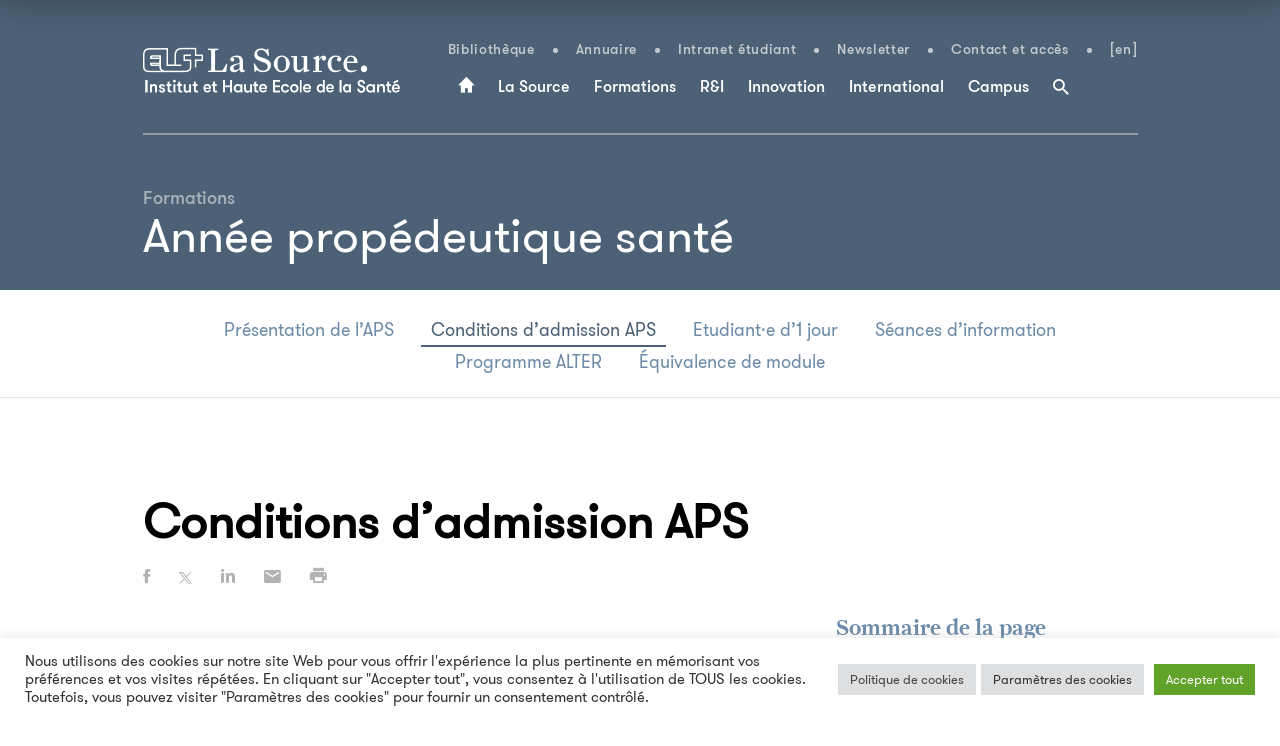

--- FILE ---
content_type: text/html; charset=UTF-8
request_url: https://www.ecolelasource.ch/formations/annee-propedeutique-sante/admission/
body_size: 26295
content:
<!DOCTYPE html>
<html lang="fr" class="managed">
<head>
    <link rel="apple-touch-icon" sizes="180x180" href="/apple-touch-icon.png">
    <link rel="icon" type="image/png" sizes="32x32" href="/favicon-32x32.png">
    <link rel="icon" type="image/png" sizes="16x16" href="/favicon-16x16.png">
    <link rel="manifest" href="/site.webmanifest">
    <link rel="mask-icon" href="/safari-pinned-tab.svg" color="#6e8ca8">
    <meta name="msapplication-TileColor" content="#6e8ca8">
    <meta name="theme-color" content="#ffffff">    <meta charset="utf-8">
    <meta name="viewport" content="width=device-width, initial-scale=1.0, maximum-scale=1.0, user-scalable=no" />
    <meta name="theme-color" content="#4C6175">
    <meta name="msapplication-navbutton-color" content="#4C6175">
    <meta name="facebook-domain-verification" content="heh3f4l66ohofld6sa2eldx8dlv0mk" />
    <title>Conditions d&#039;admission APS - Institut et Haute Ecole de la Santé La Source</title><link rel="preload" data-rocket-preload as="image" href="https://www.ecolelasource.ch/wp-content/uploads/TwitterX.svg" fetchpriority="high"><meta name='robots' content='index, follow, max-image-preview:large, max-snippet:-1, max-video-preview:-1' />

	<!-- This site is optimized with the Yoast SEO plugin v19.13 - https://yoast.com/wordpress/plugins/seo/ -->
	<meta name="description" content="Principaux titres requis – ou en voie d’obtention pour une inscription en APS-Modules complémentaires en soins infirmiers" />
	<meta property="og:locale" content="fr_FR" />
	<meta property="og:type" content="article" />
	<meta property="og:title" content="Conditions d&#039;admission APS - Institut et Haute Ecole de la Santé La Source" />
	<meta property="og:description" content="Principaux titres requis – ou en voie d’obtention pour une inscription en APS-Modules complémentaires en soins infirmiers" />
	<meta property="og:url" content="https://www.ecolelasource.ch/formations/annee-propedeutique-sante/admission/" />
	<meta property="og:site_name" content="Institut et Haute Ecole de la Santé La Source" />
	<meta property="article:modified_time" content="2025-08-11T10:02:25+00:00" />
	<meta name="twitter:card" content="summary_large_image" />
	<meta name="twitter:label1" content="Durée de lecture estimée" />
	<meta name="twitter:data1" content="2 minutes" />
	<!-- / Yoast SEO plugin. -->


<link rel='dns-prefetch' href='//maps.googleapis.com' />
<link rel='dns-prefetch' href='//cloud.typenetwork.com' />
<link rel='dns-prefetch' href='//fonts.googleapis.com' />

<link rel='stylesheet' id='tubepress-theme-0-css'  href='https://www.ecolelasource.ch/wp-content/plugins/tubepress_pro_5_1_3/web/themes/default/css/tubepress.css?ver=5.1.8' type='text/css' media='all' />
<link rel='stylesheet' id='wp-block-library-css'  href='https://www.ecolelasource.ch/wp-includes/css/dist/block-library/style.min.css?ver=5578195ba94b432078321abcee796afa' type='text/css' media='all' />
<link rel='stylesheet' id='activecampaign-form-block-css'  href='https://www.ecolelasource.ch/wp-content/plugins/activecampaign-subscription-forms/activecampaign-form-block/build/style-index.css?ver=1730964389' type='text/css' media='all' />
<link rel='stylesheet' id='searchwpsearch-form-cssadminframeworklayoutcss-css'  href='https://www.ecolelasource.ch/wp-content/plugins/searchwp/assets/gutenberg/build/./../../css/admin/framework/layout.css?ver=5578195ba94b432078321abcee796afa' type='text/css' media='all' />
<link rel='stylesheet' id='searchwpsearch-form-cssadminframeworkbuttonscss-css'  href='https://www.ecolelasource.ch/wp-content/plugins/searchwp/assets/gutenberg/build/./../../css/admin/framework/buttons.css?ver=5578195ba94b432078321abcee796afa' type='text/css' media='all' />
<link rel='stylesheet' id='searchwpsearch-form-cssadminframeworkstylecss-css'  href='https://www.ecolelasource.ch/wp-content/plugins/searchwp/assets/gutenberg/build/./../../css/admin/framework/style.css?ver=5578195ba94b432078321abcee796afa' type='text/css' media='all' />
<link rel='stylesheet' id='searchwpsearch-form-cssadminframeworkinputcss-css'  href='https://www.ecolelasource.ch/wp-content/plugins/searchwp/assets/gutenberg/build/./../../css/admin/framework/input.css?ver=5578195ba94b432078321abcee796afa' type='text/css' media='all' />
<link rel='stylesheet' id='searchwpsearch-form-cssadminframeworktoggle-switchcss-css'  href='https://www.ecolelasource.ch/wp-content/plugins/searchwp/assets/gutenberg/build/./../../css/admin/framework/toggle-switch.css?ver=5578195ba94b432078321abcee796afa' type='text/css' media='all' />
<link rel='stylesheet' id='searchwpsearch-form-cssadminpagessearch-formscss-css'  href='https://www.ecolelasource.ch/wp-content/plugins/searchwp/assets/gutenberg/build/./../../css/admin/pages/search-forms.css?ver=5578195ba94b432078321abcee796afa' type='text/css' media='all' />
<link rel='stylesheet' id='searchwpsearch-form-indexcss-css'  href='https://www.ecolelasource.ch/wp-content/plugins/searchwp/assets/gutenberg/build/./index.css?ver=5578195ba94b432078321abcee796afa' type='text/css' media='all' />
<style id='global-styles-inline-css' type='text/css'>
body{--wp--preset--color--black: #000000;--wp--preset--color--cyan-bluish-gray: #abb8c3;--wp--preset--color--white: #ffffff;--wp--preset--color--pale-pink: #f78da7;--wp--preset--color--vivid-red: #cf2e2e;--wp--preset--color--luminous-vivid-orange: #ff6900;--wp--preset--color--luminous-vivid-amber: #fcb900;--wp--preset--color--light-green-cyan: #7bdcb5;--wp--preset--color--vivid-green-cyan: #00d084;--wp--preset--color--pale-cyan-blue: #8ed1fc;--wp--preset--color--vivid-cyan-blue: #0693e3;--wp--preset--color--vivid-purple: #9b51e0;--wp--preset--gradient--vivid-cyan-blue-to-vivid-purple: linear-gradient(135deg,rgba(6,147,227,1) 0%,rgb(155,81,224) 100%);--wp--preset--gradient--light-green-cyan-to-vivid-green-cyan: linear-gradient(135deg,rgb(122,220,180) 0%,rgb(0,208,130) 100%);--wp--preset--gradient--luminous-vivid-amber-to-luminous-vivid-orange: linear-gradient(135deg,rgba(252,185,0,1) 0%,rgba(255,105,0,1) 100%);--wp--preset--gradient--luminous-vivid-orange-to-vivid-red: linear-gradient(135deg,rgba(255,105,0,1) 0%,rgb(207,46,46) 100%);--wp--preset--gradient--very-light-gray-to-cyan-bluish-gray: linear-gradient(135deg,rgb(238,238,238) 0%,rgb(169,184,195) 100%);--wp--preset--gradient--cool-to-warm-spectrum: linear-gradient(135deg,rgb(74,234,220) 0%,rgb(151,120,209) 20%,rgb(207,42,186) 40%,rgb(238,44,130) 60%,rgb(251,105,98) 80%,rgb(254,248,76) 100%);--wp--preset--gradient--blush-light-purple: linear-gradient(135deg,rgb(255,206,236) 0%,rgb(152,150,240) 100%);--wp--preset--gradient--blush-bordeaux: linear-gradient(135deg,rgb(254,205,165) 0%,rgb(254,45,45) 50%,rgb(107,0,62) 100%);--wp--preset--gradient--luminous-dusk: linear-gradient(135deg,rgb(255,203,112) 0%,rgb(199,81,192) 50%,rgb(65,88,208) 100%);--wp--preset--gradient--pale-ocean: linear-gradient(135deg,rgb(255,245,203) 0%,rgb(182,227,212) 50%,rgb(51,167,181) 100%);--wp--preset--gradient--electric-grass: linear-gradient(135deg,rgb(202,248,128) 0%,rgb(113,206,126) 100%);--wp--preset--gradient--midnight: linear-gradient(135deg,rgb(2,3,129) 0%,rgb(40,116,252) 100%);--wp--preset--duotone--dark-grayscale: url('#wp-duotone-dark-grayscale');--wp--preset--duotone--grayscale: url('#wp-duotone-grayscale');--wp--preset--duotone--purple-yellow: url('#wp-duotone-purple-yellow');--wp--preset--duotone--blue-red: url('#wp-duotone-blue-red');--wp--preset--duotone--midnight: url('#wp-duotone-midnight');--wp--preset--duotone--magenta-yellow: url('#wp-duotone-magenta-yellow');--wp--preset--duotone--purple-green: url('#wp-duotone-purple-green');--wp--preset--duotone--blue-orange: url('#wp-duotone-blue-orange');--wp--preset--font-size--small: 13px;--wp--preset--font-size--medium: 20px;--wp--preset--font-size--large: 36px;--wp--preset--font-size--x-large: 42px;}.has-black-color{color: var(--wp--preset--color--black) !important;}.has-cyan-bluish-gray-color{color: var(--wp--preset--color--cyan-bluish-gray) !important;}.has-white-color{color: var(--wp--preset--color--white) !important;}.has-pale-pink-color{color: var(--wp--preset--color--pale-pink) !important;}.has-vivid-red-color{color: var(--wp--preset--color--vivid-red) !important;}.has-luminous-vivid-orange-color{color: var(--wp--preset--color--luminous-vivid-orange) !important;}.has-luminous-vivid-amber-color{color: var(--wp--preset--color--luminous-vivid-amber) !important;}.has-light-green-cyan-color{color: var(--wp--preset--color--light-green-cyan) !important;}.has-vivid-green-cyan-color{color: var(--wp--preset--color--vivid-green-cyan) !important;}.has-pale-cyan-blue-color{color: var(--wp--preset--color--pale-cyan-blue) !important;}.has-vivid-cyan-blue-color{color: var(--wp--preset--color--vivid-cyan-blue) !important;}.has-vivid-purple-color{color: var(--wp--preset--color--vivid-purple) !important;}.has-black-background-color{background-color: var(--wp--preset--color--black) !important;}.has-cyan-bluish-gray-background-color{background-color: var(--wp--preset--color--cyan-bluish-gray) !important;}.has-white-background-color{background-color: var(--wp--preset--color--white) !important;}.has-pale-pink-background-color{background-color: var(--wp--preset--color--pale-pink) !important;}.has-vivid-red-background-color{background-color: var(--wp--preset--color--vivid-red) !important;}.has-luminous-vivid-orange-background-color{background-color: var(--wp--preset--color--luminous-vivid-orange) !important;}.has-luminous-vivid-amber-background-color{background-color: var(--wp--preset--color--luminous-vivid-amber) !important;}.has-light-green-cyan-background-color{background-color: var(--wp--preset--color--light-green-cyan) !important;}.has-vivid-green-cyan-background-color{background-color: var(--wp--preset--color--vivid-green-cyan) !important;}.has-pale-cyan-blue-background-color{background-color: var(--wp--preset--color--pale-cyan-blue) !important;}.has-vivid-cyan-blue-background-color{background-color: var(--wp--preset--color--vivid-cyan-blue) !important;}.has-vivid-purple-background-color{background-color: var(--wp--preset--color--vivid-purple) !important;}.has-black-border-color{border-color: var(--wp--preset--color--black) !important;}.has-cyan-bluish-gray-border-color{border-color: var(--wp--preset--color--cyan-bluish-gray) !important;}.has-white-border-color{border-color: var(--wp--preset--color--white) !important;}.has-pale-pink-border-color{border-color: var(--wp--preset--color--pale-pink) !important;}.has-vivid-red-border-color{border-color: var(--wp--preset--color--vivid-red) !important;}.has-luminous-vivid-orange-border-color{border-color: var(--wp--preset--color--luminous-vivid-orange) !important;}.has-luminous-vivid-amber-border-color{border-color: var(--wp--preset--color--luminous-vivid-amber) !important;}.has-light-green-cyan-border-color{border-color: var(--wp--preset--color--light-green-cyan) !important;}.has-vivid-green-cyan-border-color{border-color: var(--wp--preset--color--vivid-green-cyan) !important;}.has-pale-cyan-blue-border-color{border-color: var(--wp--preset--color--pale-cyan-blue) !important;}.has-vivid-cyan-blue-border-color{border-color: var(--wp--preset--color--vivid-cyan-blue) !important;}.has-vivid-purple-border-color{border-color: var(--wp--preset--color--vivid-purple) !important;}.has-vivid-cyan-blue-to-vivid-purple-gradient-background{background: var(--wp--preset--gradient--vivid-cyan-blue-to-vivid-purple) !important;}.has-light-green-cyan-to-vivid-green-cyan-gradient-background{background: var(--wp--preset--gradient--light-green-cyan-to-vivid-green-cyan) !important;}.has-luminous-vivid-amber-to-luminous-vivid-orange-gradient-background{background: var(--wp--preset--gradient--luminous-vivid-amber-to-luminous-vivid-orange) !important;}.has-luminous-vivid-orange-to-vivid-red-gradient-background{background: var(--wp--preset--gradient--luminous-vivid-orange-to-vivid-red) !important;}.has-very-light-gray-to-cyan-bluish-gray-gradient-background{background: var(--wp--preset--gradient--very-light-gray-to-cyan-bluish-gray) !important;}.has-cool-to-warm-spectrum-gradient-background{background: var(--wp--preset--gradient--cool-to-warm-spectrum) !important;}.has-blush-light-purple-gradient-background{background: var(--wp--preset--gradient--blush-light-purple) !important;}.has-blush-bordeaux-gradient-background{background: var(--wp--preset--gradient--blush-bordeaux) !important;}.has-luminous-dusk-gradient-background{background: var(--wp--preset--gradient--luminous-dusk) !important;}.has-pale-ocean-gradient-background{background: var(--wp--preset--gradient--pale-ocean) !important;}.has-electric-grass-gradient-background{background: var(--wp--preset--gradient--electric-grass) !important;}.has-midnight-gradient-background{background: var(--wp--preset--gradient--midnight) !important;}.has-small-font-size{font-size: var(--wp--preset--font-size--small) !important;}.has-medium-font-size{font-size: var(--wp--preset--font-size--medium) !important;}.has-large-font-size{font-size: var(--wp--preset--font-size--large) !important;}.has-x-large-font-size{font-size: var(--wp--preset--font-size--x-large) !important;}
</style>
<link rel='stylesheet' id='wpcdt-public-css-css'  href='https://www.ecolelasource.ch/wp-content/plugins/countdown-timer-ultimate-pro/assets/css/wpcdt-public.min.css?ver=2.2' type='text/css' media='all' />
<link rel='stylesheet' id='cryptx-styles-css'  href='https://www.ecolelasource.ch/wp-content/plugins/cryptx/css/cryptx.css?ver=5578195ba94b432078321abcee796afa' type='text/css' media='all' />
<link rel='stylesheet' id='cookie-law-info-css'  href='https://www.ecolelasource.ch/wp-content/plugins/cookie-law-info/legacy/public/css/cookie-law-info-public.css?ver=3.2.9' type='text/css' media='all' />
<link rel='stylesheet' id='cookie-law-info-gdpr-css'  href='https://www.ecolelasource.ch/wp-content/plugins/cookie-law-info/legacy/public/css/cookie-law-info-gdpr.css?ver=3.2.9' type='text/css' media='all' />
<link rel='stylesheet' id='page-list-style-css'  href='https://www.ecolelasource.ch/wp-content/plugins/page-list/css/page-list.css?ver=5.9' type='text/css' media='all' />
<link rel='stylesheet' id='photoswipe-lib-css'  href='https://www.ecolelasource.ch/wp-content/plugins/photo-swipe/lib/photoswipe.css?ver=4.1.1.1' type='text/css' media='all' />
<link rel='stylesheet' id='photoswipe-default-skin-css'  href='https://www.ecolelasource.ch/wp-content/plugins/photo-swipe/lib/default-skin/default-skin.css?ver=4.1.1.1' type='text/css' media='all' />
<link rel='stylesheet' id='real-time-validation-plugin-styles-css'  href='https://www.ecolelasource.ch/wp-content/plugins/real-time-validation-for-gravity-forms/public/assets/css/public.css?ver=1.7.0' type='text/css' media='all' />
<link rel='stylesheet' id='bootstrap-css'  href='https://www.ecolelasource.ch/wp-content/themes/ergopix/css/bootstrap/bootstrap.css?ver=1' type='text/css' media='all' />
<link rel='stylesheet' id='mmenu-css'  href='https://www.ecolelasource.ch/wp-content/themes/ergopix/css/jquery.mmenu.all.css?ver=1' type='text/css' media='all' />
<link rel='stylesheet' id='mmenu-override-css'  href='https://www.ecolelasource.ch/wp-content/themes/ergopix/css/jquery.mmenu.all.override.css?ver=1' type='text/css' media='all' />
<link rel='stylesheet' id='select2-css'  href='https://www.ecolelasource.ch/wp-content/themes/ergopix/css/select2.min.css?ver=1' type='text/css' media='all' />
<link rel='stylesheet' id='gravity-css'  href='https://www.ecolelasource.ch/wp-content/themes/ergopix/css/forms.css?ver=1' type='text/css' media='all' />
<link rel='stylesheet' id='fontface-css'  href='https://cloud.typenetwork.com/projects/417/fontface.css?ver=1' type='text/css' media='all' />
<link rel='stylesheet' id='material-icons-css'  href='https://fonts.googleapis.com/icon?family=Material+Icons&#038;ver=1' type='text/css' media='all' />
<link rel='stylesheet' id='icomoon-css'  href='https://www.ecolelasource.ch/wp-content/themes/ergopix/fonts/icomoon/style.css?ver=1' type='text/css' media='all' />
<link rel='stylesheet' id='dropdown-css'  href='https://www.ecolelasource.ch/wp-content/themes/ergopix/css/dropdown.css?ver=1' type='text/css' media='all' />
<link rel='stylesheet' id='gallery-css'  href='https://www.ecolelasource.ch/wp-content/themes/ergopix/css/gallery.css?ver=1' type='text/css' media='all' />
<link rel='stylesheet' id='swiper-css'  href='https://www.ecolelasource.ch/wp-content/themes/ergopix/css/swiper.min.css?ver=1' type='text/css' media='all' />
<link rel='stylesheet' id='tabs-css'  href='https://www.ecolelasource.ch/wp-content/themes/ergopix/css/tabs.css?ver=1' type='text/css' media='all' />
<link rel='stylesheet' id='entypo-css'  href='https://www.ecolelasource.ch/wp-content/themes/ergopix/fonts/entypo.css?ver=1' type='text/css' media='all' />
<link rel='stylesheet' id='accordion-css'  href='https://www.ecolelasource.ch/wp-content/themes/ergopix/css/jquery.accordion.css?ver=1' type='text/css' media='all' />
<link rel='stylesheet' id='style-css'  href='https://www.ecolelasource.ch/wp-content/themes/ergopix/style.css?ver=1' type='text/css' media='all' />
<link rel='stylesheet' id='materialize-css'  href='https://www.ecolelasource.ch/wp-content/themes/ergopix/css/materialize.css?ver=1' type='text/css' media='all' />
<link rel='stylesheet' id='secteur-css'  href='https://www.ecolelasource.ch/wp-content/themes/ergopix/css/secteur.css?ver=1' type='text/css' media='all' />
<link rel='stylesheet' id='cleaner-gallery-css'  href='https://www.ecolelasource.ch/wp-content/plugins/cleaner-gallery/css/gallery.min.css?ver=20130526' type='text/css' media='all' />
<link rel='stylesheet' id='searchwp-forms-css'  href='https://www.ecolelasource.ch/wp-content/plugins/searchwp/assets/css/frontend/search-forms.css?ver=4.3.18' type='text/css' media='all' />
<link rel='stylesheet' id='forget-about-shortcode-buttons-css'  href='https://www.ecolelasource.ch/wp-content/plugins/forget-about-shortcode-buttons/public/css/button-styles.css?ver=2.1.3' type='text/css' media='all' />
<script type='text/javascript' src='https://www.ecolelasource.ch/wp-content/themes/ergopix/js/jquery.js?ver=1' id='jquery-js'></script>
<script type='text/javascript' src='https://www.ecolelasource.ch/wp-content/plugins/tubepress_pro_5_1_3/web/js/tubepress.js?ver=5.1.8' id='tubepress-js'></script>
<script type='text/javascript' src='https://www.ecolelasource.ch/wp-content/plugins/tubepress_pro_5_1_3/web/js/wordpress-ajax.js?ver=5.1.8' id='tubepress_ajax-js'></script>
<script type='text/javascript' src='https://www.ecolelasource.ch/wp-content/plugins/cryptx/js/cryptx.min.js?ver=5578195ba94b432078321abcee796afa' id='cryptx-js-js'></script>
<script type='text/javascript' id='snazzymaps-js-js-extra'>
/* <![CDATA[ */
var SnazzyDataForSnazzyMaps = [];
SnazzyDataForSnazzyMaps={"id":74453,"name":"Calm","description":"Calm","url":"https:\/\/snazzymaps.com\/style\/74453\/calm","imageUrl":"https:\/\/snazzy-maps-cdn.azureedge.net\/assets\/74453-calm.png?v=20160908111254","json":"[{\"featureType\":\"administrative\",\"elementType\":\"labels.text.fill\",\"stylers\":[{\"color\":\"#444444\"}]},{\"featureType\":\"administrative.land_parcel\",\"elementType\":\"all\",\"stylers\":[{\"visibility\":\"off\"}]},{\"featureType\":\"landscape\",\"elementType\":\"all\",\"stylers\":[{\"color\":\"#f2f2f2\"}]},{\"featureType\":\"landscape.natural\",\"elementType\":\"all\",\"stylers\":[{\"visibility\":\"off\"}]},{\"featureType\":\"poi\",\"elementType\":\"all\",\"stylers\":[{\"visibility\":\"on\"},{\"color\":\"#052366\"},{\"saturation\":\"-70\"},{\"lightness\":\"85\"}]},{\"featureType\":\"poi\",\"elementType\":\"geometry.fill\",\"stylers\":[{\"saturation\":\"-100\"},{\"lightness\":\"0\"}]},{\"featureType\":\"poi\",\"elementType\":\"labels\",\"stylers\":[{\"visibility\":\"simplified\"},{\"lightness\":\"-53\"},{\"weight\":\"1.00\"},{\"gamma\":\"0.98\"}]},{\"featureType\":\"poi\",\"elementType\":\"labels.text\",\"stylers\":[{\"visibility\":\"off\"}]},{\"featureType\":\"poi\",\"elementType\":\"labels.icon\",\"stylers\":[{\"visibility\":\"off\"},{\"lightness\":\"0\"}]},{\"featureType\":\"poi.park\",\"elementType\":\"geometry.fill\",\"stylers\":[{\"hue\":\"#3dff00\"},{\"saturation\":\"-100\"}]},{\"featureType\":\"road\",\"elementType\":\"all\",\"stylers\":[{\"saturation\":-100},{\"lightness\":45},{\"visibility\":\"on\"}]},{\"featureType\":\"road\",\"elementType\":\"geometry\",\"stylers\":[{\"saturation\":\"-18\"}]},{\"featureType\":\"road\",\"elementType\":\"labels\",\"stylers\":[{\"visibility\":\"off\"}]},{\"featureType\":\"road.highway\",\"elementType\":\"all\",\"stylers\":[{\"visibility\":\"on\"}]},{\"featureType\":\"road.arterial\",\"elementType\":\"all\",\"stylers\":[{\"visibility\":\"on\"}]},{\"featureType\":\"road.arterial\",\"elementType\":\"labels.icon\",\"stylers\":[{\"visibility\":\"off\"}]},{\"featureType\":\"road.local\",\"elementType\":\"all\",\"stylers\":[{\"visibility\":\"on\"}]},{\"featureType\":\"road.local\",\"elementType\":\"labels.text\",\"stylers\":[{\"visibility\":\"off\"}]},{\"featureType\":\"transit\",\"elementType\":\"all\",\"stylers\":[{\"visibility\":\"off\"}]},{\"featureType\":\"water\",\"elementType\":\"all\",\"stylers\":[{\"color\":\"#57677a\"},{\"visibility\":\"on\"}]},{\"featureType\":\"water\",\"elementType\":\"geometry.fill\",\"stylers\":[{\"lightness\":\"40\"}]}]","views":47,"favorites":0,"createdBy":{"name":"Joshua LaFreniere","url":null},"createdOn":"2016-09-07T23:00:37.637","tags":["greyscale","light"],"colors":["blue","gray"]};
/* ]]> */
</script>
<script type='text/javascript' src='https://www.ecolelasource.ch/wp-content/plugins/snazzy-maps/snazzymaps.js?ver=1.5.0' id='snazzymaps-js-js'></script>
<script type='text/javascript' id='cookie-law-info-js-extra'>
/* <![CDATA[ */
var Cli_Data = {"nn_cookie_ids":["_gat_gtag_UA_18947713_5","_gat_gtag_UA_18947713_4","UserMatchHistory","lang","bcookie","lidc","bscookie","_gat","yt.innertube::requests","yt.innertube::nextId","IDE","_gcl_au","_ga","_gid","CONSENT","CookieLawInfoConsent","cookielawinfo-checkbox-non-necessary","test_cookie","_fbp","fr","YSC","VISITOR_INFO1_LIVE","yt-remote-device-id","yt-remote-connected-devices","li_gc","twine_session","spo_8_fa","AWSALBTGCORS","FORMASSEMBLY","AWSALBTG","spo_7_fa","cookielawinfo-checkbox-advertisement","spo_1_fa","AnalyticsSyncHistory","prism_252707329"],"cookielist":[],"non_necessary_cookies":{"fonctionnel":["UserMatchHistory","lang","bcookie","lidc","bscookie"],"performance":["_gat"],"publicite":["yt.innertube::requests","yt.innertube::nextId","IDE","test_cookie","_fbp","fr","YSC","VISITOR_INFO1_LIVE","yt-remote-device-id","yt-remote-connected-devices"],"autres":["li_gc","twine_session","spo_8_fa","AWSALBTGCORS","FORMASSEMBLY","AWSALBTG","spo_7_fa","spo_1_fa","AnalyticsSyncHistory","prism_252707329"],"necessaire":["CookieLawInfoConsent"],"analytiques":["_gat_gtag_UA_18947713_5","_gat_gtag_UA_18947713_4","_gcl_au","_ga","_gid","CONSENT"]},"ccpaEnabled":"","ccpaRegionBased":"","ccpaBarEnabled":"","strictlyEnabled":["necessary","obligatoire"],"ccpaType":"gdpr","js_blocking":"1","custom_integration":"","triggerDomRefresh":"","secure_cookies":""};
var cli_cookiebar_settings = {"animate_speed_hide":"500","animate_speed_show":"500","background":"#FFF","border":"#b1a6a6c2","border_on":"","button_1_button_colour":"#61a229","button_1_button_hover":"#4e8221","button_1_link_colour":"#fff","button_1_as_button":"1","button_1_new_win":"","button_2_button_colour":"#dedfe0","button_2_button_hover":"#b2b2b3","button_2_link_colour":"#444","button_2_as_button":"1","button_2_hidebar":"","button_3_button_colour":"#dedfe0","button_3_button_hover":"#b2b2b3","button_3_link_colour":"#333333","button_3_as_button":"1","button_3_new_win":"","button_4_button_colour":"#dedfe0","button_4_button_hover":"#b2b2b3","button_4_link_colour":"#333333","button_4_as_button":"1","button_7_button_colour":"#61a229","button_7_button_hover":"#4e8221","button_7_link_colour":"#fff","button_7_as_button":"1","button_7_new_win":"","font_family":"inherit","header_fix":"","notify_animate_hide":"1","notify_animate_show":"","notify_div_id":"#cookie-law-info-bar","notify_position_horizontal":"right","notify_position_vertical":"bottom","scroll_close":"","scroll_close_reload":"","accept_close_reload":"","reject_close_reload":"","showagain_tab":"","showagain_background":"#fff","showagain_border":"#000","showagain_div_id":"#cookie-law-info-again","showagain_x_position":"100px","text":"#333333","show_once_yn":"","show_once":"10000","logging_on":"","as_popup":"","popup_overlay":"1","bar_heading_text":"","cookie_bar_as":"banner","popup_showagain_position":"bottom-right","widget_position":"left"};
var log_object = {"ajax_url":"https:\/\/www.ecolelasource.ch\/wp-admin\/admin-ajax.php"};
/* ]]> */
</script>
<script type='text/javascript' src='https://www.ecolelasource.ch/wp-content/plugins/cookie-law-info/legacy/public/js/cookie-law-info-public.js?ver=3.2.9' id='cookie-law-info-js'></script>
<script type='text/javascript' src='https://www.ecolelasource.ch/wp-content/plugins/photo-swipe/lib/photoswipe.min.js?ver=4.1.1.1' id='photoswipe-lib-js'></script>
<script type='text/javascript' src='https://www.ecolelasource.ch/wp-content/plugins/photo-swipe/lib/photoswipe-ui-default.min.js?ver=4.1.1.1' id='photoswipe-ui-default-js'></script>
<script type='text/javascript' src='https://www.ecolelasource.ch/wp-content/plugins/photo-swipe/js/photoswipe.js?ver=4.1.1.1' id='photoswipe-js'></script>
<script type='text/javascript' src='https://www.ecolelasource.ch/wp-content/plugins/real-time-validation-for-gravity-forms/public/assets/js/livevalidation_standalone.js?ver=1.7.0' id='real-time-validation-live-validation-js'></script>
<script type='text/javascript' src='https://www.ecolelasource.ch/wp-content/plugins/real-time-validation-for-gravity-forms/public/assets/js/public.js?ver=1.7.0' id='real-time-validation-plugin-script-js'></script>
<script type='text/javascript' src='https://www.ecolelasource.ch/wp-content/plugins/real-time-validation-for-gravity-forms/public/assets/js/default_validation.js?ver=1.7.0' id='real-time-validation-plugin-defaiult-skin-js-js'></script>
<link rel="https://api.w.org/" href="https://www.ecolelasource.ch/wp-json/" /><link rel="alternate" type="application/json" href="https://www.ecolelasource.ch/wp-json/wp/v2/pages/5372" /><link rel="alternate" type="application/json+oembed" href="https://www.ecolelasource.ch/wp-json/oembed/1.0/embed?url=https%3A%2F%2Fwww.ecolelasource.ch%2Fformations%2Fannee-propedeutique-sante%2Fadmission%2F" />
<link rel="alternate" type="text/xml+oembed" href="https://www.ecolelasource.ch/wp-json/oembed/1.0/embed?url=https%3A%2F%2Fwww.ecolelasource.ch%2Fformations%2Fannee-propedeutique-sante%2Fadmission%2F&#038;format=xml" />
<script type="text/javascript">var TubePressJsConfig = {"urls":{"base":"\/wp-content\/plugins\/tubepress_pro_5_1_3","usr":"\/wp-content\/tubepress-content","ajax":"\/wp-admin\/admin-ajax.php"}};</script><script type="text/javascript">if ( window._agmMaps === undefined ) { _agmMaps = []; }</script>            <!-- Facebook Pixel Code -->
                <script>
                !function(f,b,e,v,n,t,s)
                {if(f.fbq)return;n=f.fbq=function(){n.callMethod?
                n.callMethod.apply(n,arguments):n.queue.push(arguments)};
                if(!f._fbq)f._fbq=n;n.push=n;n.loaded=!0;n.version='2.0';
                n.queue=[];t=b.createElement(e);t.async=!0;
                t.src=v;s=b.getElementsByTagName(e)[0];
                s.parentNode.insertBefore(t,s)}(window,document,'script',
                'https://connect.facebook.net/en_US/fbevents.js');
                fbq('init', '531828771757601'); 
                fbq('track', 'PageView');
                </script>
                <noscript>
                <img height="1" width="1" 
                src="https://www.facebook.com/tr?id=531828771757601&ev=PageView
                &noscript=1"/>
                </noscript>
            <!-- End Facebook Pixel Code -->   
        <!-- Google Tag Manager -->
        <script>(function(w,d,s,l,i){w[l]=w[l]||[];w[l].push({'gtm.start':
        new Date().getTime(),event:'gtm.js'});var f=d.getElementsByTagName(s)[0],
        j=d.createElement(s),dl=l!='dataLayer'?'&l='+l:'';j.async=true;j.src=
        'https://www.googletagmanager.com/gtm.js?id='+i+dl;f.parentNode.insertBefore(j,f);
        })(window,document,'script','dataLayer','GTM-KBC43LS');</script>


    <!-- End Google Tag Manager -->

    <!-- Global site tag (gtag.js) - Google Ads: 983248660 --> 
    <script async src="https://www.googletagmanager.com/gtag/js?id=AW-983248660"></script> 
    <script> window.dataLayer = window.dataLayer || []; function gtag(){dataLayer.push(arguments);} gtag('js', new Date()); gtag('config', 'AW-983248660'); </script> 

       <!-- End Google Tag Manager -->

    <style>
        body .facetwp-facet input.facetwp-search, body .facetwp-facet input.facetwp-location{
  border-top:0px;
  border-left:0px;
  border-right:0px;
  background:none;
  background-color: transparent;
}

footer .icon-facebook:before, footer .icon-twitter:before, footer .icon-linkedin:before {
  color: #fff;
}

.social-footer .icon-tiktok {
    display: inline-block;
    width: 18px;
  margin-top:-3px;
}

h2, .h2, .tubepress-big-title {
    font-family: "Farnham Text Semi Bd" !important;
}

@media (min-width: 1441px) {
	.the-content p img.alignnone, .the-content div.alignnone {
 		margin-left: 0;
	}
}
@media (min-width: 1025px) {
#menu-mobile{
  display:none;
}
}
/*Newsletter Home*/

.home-big-newsletter{
  display:block;
  padding: 30px 30px 0px 30px;
  margin-bottom:40px;
  background-color: #057fc0;
}

.home-big-newsletter .home-big-title{
color:white;
}
/*Ombrage Textes header*/
.home .header-mobile, .home header, .home-top-content-top-content, .home-bottom-content{
	text-shadow: 2px 2px 8px RGBA(0,0,0,0.3);
}

#menu-menu-principal .sub-menu{
  text-shadow:none;
}

.home-top .logo-hes-so img, .home-top-content-top-container{
-webkit-filter: drop-shadow(2px 2px 8px RGBA(0,0,0,0.3));
  filter: drop-shadow(2px 2px 8px RGBA(0,0,0,0.3));
}
  /*logo hes-so 2022*/
.logo-hes-so img{
  width:150px;
}
/* correction li - ie*/
.card-content{
 quotes: "«" "»" "‹" "›";
}
.the-content ul li{
  list-style : none;
}
/*font-size pour les champs formulaires*/
.ginput_container{
  font-size: 0.889em;
}

.select2.select2-container{
width: auto;
}

/*Correction de l'image de présentation*/

.postgrades-image {
    background-position: center center;
}

/*Correction du z-index (logo du header passait par dessus)*/

img.alignright{
  margin: 8px 0 20px 25px;
}

img.alignleft{
  margin: 8px 25px 20px 0px;
}

.home footer{
 z-index:10 !important; 
}

/*Styles pour journal source*/

a.journalsource-entry, a.journalsource-entry:visited{
  display: inline-block;
  width: 220px;
  height: 220px;
  background-color: #6E8CA8;
  color: white;
  margin: 5px;
  text-align: center;
  padding-top: 66px;
  text-decoration: none !important;
  border-radius: 0px;
  transition:all .30s ease-in;
  font-size:21px;
}


a.journalsource-entry:hover{
  border-radius: 300px !important;
  color: white;
  transition:all .30s ease-in;
}


.dateJournalSource {
    font-size: 25px;
    font-weight: bold;
    line-height: initial;
}

/*Correction de l'affichage des noms des documents lorsque ceux-ci sont trop longs doc-list two columns*/
.docs-list .two-columns li a{
display: inline-block;
}

/*Corrections listes à numéro*/
.the-content ol {
    padding-left: 30px;
}

.the-content ol li{
    margin-bottom: 10px;
}

.the-content ol li::marker {
  	margin-right: 10px;
}

/*Correction liste bouton radio sur demande de la com - 21.06*/
body .gform_wrapper ul.gfield_checkbox li input[type="checkbox"], body .gform_wrapper ul.gfield_radio li input[type="radio"], ul.gfield_checkbox li input[type="checkbox"], ul.gfield_radio li input[type="radio"]{
	position: relative;
	z-index:0;
	pointer-events: auto;
 	opacity:100;
  	margin-top:0px !important;
  	height:20px;
  	width:20px;
}

@media only screen and (max-width: 1025px){
  ul.gfield_radio .radio label .circle{
  	display:none;

}
}


.container .gform_wrapper .gfield_radio li label{
  font-size:1em;
}

/*Correction chevauchement des images sur le texte de l'annuaire 08.11.2017*/
.top-directory-entry-container {
    padding-left: 35px;
 
}
/*Correction boutons CTA provisoire 08.11.2017*/
a.fasc-button{
	background-color: #4c6175;
  	color: #ffffff;
    text-decoration:none;
}

.formmodak .form-group.label-floating label.control-label,.formmodak .form-group.label-placeholder label.control-label,.formmodak label.gfield_label{
  	color: #0d0d0d;
}

.formmodak .checkbox label,.formmodak .radio label,.formmodak label{
  	color: #5d5d5d;
}

body .gform_wrapper .formmodak ul.gfield_checkbox li input[type="checkbox"], body .gform_wrapper .formmodak ul.gfield_radio li input[type="radio"]{
  position: relative;
  opacity: 100;
  height: 20px;
  width: 20px;
  pointer-events: auto;
  margin: 4px 10px 0px 0px;
  z-index:1;
  cursor: pointer;
}


.home-top.home-xmas{
background-position: center;
background-repeat: no-repeat;
background-size: inherit;
position: fixed;
width: 100%;
min-height: 840px;
z-index: 1;
background-color:#748ba6; 
background-image: url('/wp-content/uploads/LaSource-homepage-small.gif');
}

.home-xmas .home-top-content{
display:none;
}

.secondary-menu {
    padding-right: 0px;
}

@media (min-width: 1441px) {
	.secondary-menu {
    	margin-top: 25px;
	}
}
@media (max-width: 1440px) {
  .secondary-menu {
    	margin-top: 21px;
	}
  	.primary-menu {
      	font-size: 90%;
	}
  .primary-menu ul li a {
    	padding: 12px 10px;
	}
}
@media (min-width: 768px) and (max-width: 1024px) {
	.home-top.home-xmas {
    	min-height: 690px;
		position: relative;
	}
}

@media (min-width: 453px) and (max-width: 767px) {
	.home-top.home-xmas {
    	min-height: 690px;
		position: relative;
	}
}

@media (max-width: 452px) {
	.home-top.home-xmas {
    	min-height: 690px;
		position: relative;
		background-size:100%;
	}
}


/*Formulaires*/
.btn:not(.btn-raised).btn-primary, .input-group-btn .btn:not(.btn-raised).btn-primary, .btn .btn-primary{
  color: #fff!important;
  background-color:#4c6175;
}
.btn:not(.btn-raised).btn-primary:hover, .input-group-btn .btn:not(.btn-raised).btn-primary:hover, .btn .btn-primary:hover{
  color: #4c6175;
}


/*PUBLICATIONS*/
.ak-publication-entry{
	margin:0px 0px 20px 0px;
  position:relative;
}
.ak-publication-entry .akEditBtn{
  position:absolute;
  top:-10px;
  right:-25px;
}
.ak-publication-data{
	font-size:16px;
  	line-height:1.5;
  	margin-left:20px;
}
.ak-publication-data p{
	display: inline;
  	margin-bottom: 0px;
    line-height:1.5;
}
.ak-publication-data::before {
    content: "\e902";
    font-family: 'icomoon';
    speak: none;
    font-style: normal;
    font-weight: normal;
    font-variant: normal;
    text-transform: none;
    line-height: 1;
    -webkit-font-smoothing: antialiased;
    -moz-osx-font-smoothing: grayscale;
    position: absolute;
    left: -10px;
    top: 4px;
    color: #E6E6E6;
}

/*GROS BOUTON INSCRIPTIONS 14.01.20120*/
.home-big-inscription{
  margin-bottom:50px;
}

.home-big-inscription-container{ 
	padding: 30px 30px 0px 30px;
  background-color: #86B7D1;
  color:white;
}
.home-big-inscription-container .home-big-content {
 padding-bottom: 50px;
    color:white;
}
.home-big-inscription-container .home-big-title {
    color:white;

}
.home-big-inscription-container .home-big-link a,.home-big-inscription-container .home-big-link a:visited{
 /*border: solid red;*/
 color: #86B7D1;
 height: 70px;
 font-size: 1em;
 padding: 0px 20px;
 line-height: 70px;
}
.home-big-inscription-container .home-big-link{
text-align: left;
  text-transform: uppercase;
  
}

.card-img-top-actu{
		width: 100%;
		height: 250px;
		background-position: center;
		background-size: cover;
	}
/*
.publicationHomeLink{
	position:absolute;
  	bottom:-20px;
  
}
.publication-entry-home{
  height:300px;
}
.publication-entry-archive{
   padding-bottom:55px;
}

.publication-entry-archive .publicationHomeLink{
bottom:-15px;
  right:50px;
}
*/

.publication-entry-archive{
   padding-bottom:55px;
}

.publication-entry-home{
height: auto !important;
}

.publication-entry-home .publicationHomeLink{
position: relative;
text-align:left;
bottom:-20px;
}

.publication-entry-archive .publicationHomeLink{
bottom:-15px;
  right:50px;
}

.page-id-5370 .the-content a.postgrades-doc, .page-id-1799 .the-content a.postgrades-doc, .page-id-154 .the-content a.postgrades-doc{
  background-color:#86b7d1;
  color:#ffffff;
}

/*PAGE SILAB PARTENAIRES*/
.silab_partenaires_wrapper {
    display: flex;
    flex-wrap: wrap;
}


a.silab_partenaires_item {
    align-self: center;
    max-width: 230px;
    max-height: 180px;
    margin: 20px 20px;
}

.silab_partenaires_item img {
    max-height: 180px;
    max-width: 230px;
}

/*Annuaire 2021*/
.img-entry-21{
    display: flex;
  align-content: flex-start;
  justify-content: center;
    float: left;
    left: -60px;
    top: 10px;
    position: relative;
    margin: 0px -40px 0px 0px;
    box-shadow: 0px 0px 6px rgb(20 20 20 / 20%);
    width: 180px;
    overflow: hidden;
    height: 240px;
}

.img-entry-21 img{
align-self: flex-start;
width: 270px !important;
  max-width: 270px;
}
@media (min-width: 1024px)  and (max-width: 1141px){
.img-entry-21{
      left:-15px;
      width:160px;
  	  height:213px;
      margin: 0px -10px 0px 0px;
  }
  
}

@media (min-width: 767px)  and (max-width: 866px){
.img-entry-21{
      left:-15px;
      width:160px;
	  height:213px;
      margin: 0px -10px 0px 0px;
  }
  
}
@media (max-width: 768px) {
  .img-entry-21{
    float: none;
    left: 0px;
    top: 0px;
    position: relative;
    margin: 0px auto;
  }
}

/*Styles pour seniorlab*/
.wrapper-seniorlab header, .wrapper-seniorlab footer{
  background-color:white;
}
.wrapper-seniorlab .logo-senior-lab.seniorlab img{
	max-height: 160px;
  margin: 30px;
}
.wrapper-seniorlab footer .logo-senior-lab.ecal img{
  max-height: 80px;
  padding-top:40px;

}
.wrapper-seniorlab footer .logo-senior-lab.heigvd img{
  max-height: 100px;
  padding-top:15px;
}
.wrapper-seniorlab footer .logo-senior-lab.hesso img{
  max-height: 90px;
  padding-top:40px;
}
.wrapper-seniorlab footer .logo-senior-lab.lasource img{
  max-height: 102px;
  padding-top:20px;
}

.wrapper-seniorlab footer .logo-senior-lab.fns img{
  max-height: 95px;
  padding-top:35px;
  max-width: unset;
}

.wrapper-seniorlab .logo {
    margin-top: 74px;
}

.wrapper-seniorlab .logo-senior-lab{
  text-align:center;
}
.wrapper-seniorlab  img {
    max-width: 100%;
}

.wrapper-seniorlab .logo span {
    font-size: 43px;
    display: block;
    height: 63px;
    margin-top: 50px;
}

.logos-senior-lab{
  display:flex;
    align-items: center;
  justify-content: center;
  flex-wrap: wrap;
}
footer .logos-senior-lab .logo-senior-lab {
  display: inline-flex;
    margin: 30px;
}

.copyright-wrapper-seniorlab{
  background-color: #333;
}
/*Styles pour les JIP*/
.wrapper-jip header, .wrapper-jip .header-mobile{
      background-color:#fff;  

}

.wrapper-jip .header{
       border: none;
}

.wrapper-jip .top-page{
     /* background-color:#2d2d2d;  */
      background-color:#5F5F5F;  
}
.wrapper-jip .box-title .h1 {
      font-size:2.5em;
      line-height:2;
}
.wrapper-jip .page-wrapper h1{
      font-size:1.5em;
      text-align:center;
}
.wrapper-jip .page-wrapper{
      padding-top:60px; 
}

.page-template-page-jip .the-content .directory-entry .fonction-entry{
	font-size:1em;
}
.page-template-page-jip .the-content .directory-entry:nth-child(odd) .img-entry-21
{
  float:right;
  left:0px;
  right:-60px;
}

.page-template-page-jip .the-content .directory-entry:nth-child(odd) .top-directory-entry-container
{
	padding-left: 0px;
}

@media (min-width: 767px) and (max-width: 866px){
  .page-template-page-jip .the-content .directory-entry:nth-child(odd) .img-entry-21
  {
    float:right;
    left:0px;
    right:-15px;
  }
  .page-template-page-jip .the-content .directory-entry:nth-child(odd) .top-directory-entry-container
  {
      padding-left: 30px;
  }

}


@media (max-width: 768px){
.page-template-page-jip .the-content .directory-entry:nth-child(odd) .img-entry-21{
    float: none;
    left: 0px;
    top: 0px;
    position: relative;
    margin: 0px auto;
}
   .page-template-page-jip .the-content .directory-entry:nth-child(odd) .top-directory-entry-container
  {
      padding-left: 30px;
  }
  
}
@media (min-width: 768px) and (max-width: 1024px){
.wrapper-jip .page-wrapper{
      padding-top: 160px;
}
  .page-template-page-jip .the-content .directory-entry:nth-child(odd) .top-directory-entry-container
  {
      padding-left: 35px;
  }
}

.wrapper-jip .fasc-size-xlarge {
margin: 10px 20px 10px 0px;
}
.wrapper-jip .logo-jip.lasource img{
	height: 140px;
    padding-top: 30px;
}
.wrapper-jip .logo-jip.hetsl img{
  height: 160px;
  padding-top:40px;

}
.wrapper-jip .logo-jip.hesav img{
  height: 160px;
  padding-top:15px;
}
.wrapper-jip .logo-jip.unil img{
  height: 140px;
  padding-top:40px;
}
.wrapper-jip .logo-jip.chuv img{
  height: 130px;
  padding-top:35px;
  max-width: unset;
}
.wrapper-jip .logo {
    margin-top: 74px;
}

.wrapper-jip .logo-jip{
  text-align:center;
}
.wrapper-jip  img {
    max-width: unset;
}

.wrapper-jip .logo span {
    font-size: 43px;
    display: block;
    height: 63px;
    margin-top: 50px;
}

.logos-jip{
  display:flex;
    align-items: center;
  justify-content: center;
  flex-wrap: wrap;
}
.logos-jip .logo-jip {
  width: 280px;
  height: 200px;
}


/*Pour page LER */

.flexblock{
  display:flex;
  }
.flexblock img{
  height:fit-content;
  }

/*stages*/

a.fasc-size-big.fasc-ico-before:before {
    font: 400 16px/1 dashicons;
    padding-right: 5px;
}


/*Projets de recherche*/
.wrapper-projet-recherche .card-deck {
    display: flex;
    flex-wrap: wrap;
    margin: -7.5px; /* moitié du padding pour compenser autour des cartes */
}

.wrapper-projet-recherche .card {
    width: calc(33.3333% - 15px); /* 3 colonnes avec 15px d'espacement */
    margin: 7.5px;
    box-sizing: border-box;
    display: flex;
    flex-direction: column;
    justify-content: stretch;
}

.wrapper-projet-recherche .card .card-block {
    flex-grow: 1;
    display: flex;
    flex-direction: column;
    justify-content: space-between;
  width:auto;
}

.wrapper-projet-recherche .card-img-top-actu {
    background-size: cover;
    background-position: center;
    height: 260px;
    width: 100%;
}

/* Responsive : 2 colonnes sur tablette */
@media (max-width: 991px) {
    .wrapper-projet-recherche .card {
        width: calc(50% - 15px);
    }
}

/* Responsive : 1 colonne sur mobile */
@media (max-width: 767px) {
    .wrapper-projet-recherche .card {
        width: 100%;
        margin: 7.5px 0;
    }
}
    </style>
<style id="rocket-lazyrender-inline-css">[data-wpr-lazyrender] {content-visibility: auto;}</style><meta name="generator" content="WP Rocket 3.18.3" data-wpr-features="wpr_automatic_lazy_rendering wpr_oci wpr_desktop" /></head>
<body data-rsssl=1 class="page-template-default page page-id-5372 page-child parent-pageid-4894 role-user" id="main-site-els">

    <!-- Google Tag Manager (noscript) -->
    

        <noscript><iframe src="https://www.googletagmanager.com/ns.html?id=GTM-KBC43LS"
        height="0" width="0" style="display:none;visibility:hidden"></iframe></noscript>
    <!-- End Google Tag Manager (noscript) -->
    <img height="1" width="1" style="display:none" src="https://www.facebook.com/tr?id=684315419268050&ev=PageView&noscript=1" alt="" />
    <div  class="search-container">
        <div  class="container">
            <div  class="row">
                <div class="col-xs-10 col-sm-11 col-md-offset-0 col-lg-9 col-lg-offset-1">
                    <form action="https://www.ecolelasource.ch/" method="get" class="hidden-xs">
                        <input type="text" name="s" class="s" value="" data-swplive="true" placeholder="Recherche" />
                        <button class="search-btn search-btn-md" type="submit"><span class="icon-search"></span></button>
                    </form>
                    <form action="https://www.ecolelasource.ch/" method="get" class="visible-xs">
                        <input type="text" name="s" class="s" value="" placeholder="&#xe90d; Recherche" />
                    </form>
                </div>
                <div class="col-xs-2 col-sm-1">
                    <span class="pull-right"><span class="icon-close"></span></span>
                </div>
            </div>
        </div>
    </div>
        <div  class="wrapper wrapper-">
        <div  class="header-mobile visible-xs visible-sm">
            <div  class="header-mobile-container">
                <div style="display:table-cell">
                    <div class="logo">
                        <a href="https://www.ecolelasource.ch"><span class="icon-logo"></span></a>
                    </div>
                </div>
                <div style="display:table-cell;text-align:right;vertical-align: middle;">
                    <span class="icon-search"></span>
                    <a id="hamburger" href="#menu-mobile">
                        <span class="top-bar"></span>
                        <span class="middle-bar"></span>
                        <span class="bottom-bar"></span>
                    </a>
                </div>
            </div>  
        </div>
        <header  class="hidden-xs hidden-sm">
            <div  class="container">
                <div class="header">
                    <div class="row">
                        <div class="col-md-12 col-md-offset-0 col-lg-10 col-lg-offset-1">
                            <div class="logo">
                                <a href="https://www.ecolelasource.ch"><span class="icon-logo"></span></a>
                            </div>
                            <div class="container-menu">
                                <div class="secondary-menu">
                                    <ul id="menu-menu-secondaire" class="menu">                                            <li id="menu-item-66" class="menu-item menu-item-66 "><a href="https://www.ecolelasource.ch/campus/centre-de-documentation/infos-pratiques/">Bibliothèque</a></li>                                            <li id="menu-item-182" class="menu-item menu-item-182 "><a href="https://www.ecolelasource.ch/la-source/a-propos-de-nous/annuaire/">Annuaire</a></li>                                            <li id="menu-item-89" class="menu-item menu-item-89 "><a href="https://www.ecolelasource.ch/portailetudiant/">Intranet étudiant</a></li>                                            <li id="menu-item-64069" class="menu-item menu-item-64069 "><a href="https://www.ecolelasource.ch/newsletter/">Newsletter</a></li>                                            <li id="menu-item-93" class="menu-item menu-item-93 "><a href="https://www.ecolelasource.ch/contact/">Contact et accès</a></li>                                            <li id="menu-item-38955" class="menu-item menu-item-38955 "><a href="https://www.ecolelasource.ch/en">[en]</a></li>                                    </ul>
                                </div>
                                <div class="primary-menu">
                                    <nav>
                                        <ul id="menu-menu-principal" class="menu">
                                            <li><a href="https://www.ecolelasource.ch"><span class="icon-Untitled-2-01"></span></a></li>                                                <li id="menu-item-21" class="menu-item menu-item-has-children menu-item-21 "><a href="https://www.ecolelasource.ch/la-source/">La Source</a>                                                        <ul class="sub-menu">                                                                <li id="menu-item-25" class="menu-item menu-item-25"><a href="https://www.ecolelasource.ch/la-source/a-propos-de-nous/">A propos de nous</a></li>                                                                <li id="menu-item-34" class="menu-item menu-item-34"><a href="https://www.ecolelasource.ch/la-source/actualites/">Actualités</a></li>                                                                <li id="menu-item-36" class="menu-item menu-item-36"><a href="https://www.ecolelasource.ch/la-source/agenda/">Agenda</a></li>                                                                <li id="menu-item-15507" class="menu-item menu-item-15507"><a href="https://www.ecolelasource.ch/la-source/videos/">Vidéos La Source</a></li>                                                                <li id="menu-item-27" class="menu-item menu-item-27"><a href="https://www.ecolelasource.ch/la-source/publications/">Publications</a></li>                                                                <li id="menu-item-31" class="menu-item menu-item-31"><a href="https://www.ecolelasource.ch/la-source/presse/">Communication &amp; Media</a></li>                                                                <li id="menu-item-23" class="menu-item menu-item-23"><a href="https://www.ecolelasource.ch/la-source/linstitut/">Institut La Source</a></li>                                                                <li id="menu-item-29" class="menu-item menu-item-29"><a href="https://www.ecolelasource.ch/la-source/archives-et-patrimoine/">Archives Fondation La Source</a></li>                                                                <li id="menu-item-40" class="menu-item menu-item-40"><a href="https://www.ecolelasource.ch/la-source/fondation-la-source/">Fondation La Source</a></li>                                                                <li id="menu-item-14649" class="menu-item menu-item-14649"><a href="https://www.ecolelasource.ch/la-source/reglements-et-directives/">Règlements et Directives</a></li>                                                                <li id="menu-item-61907" class="menu-item menu-item-61907"><a href="https://www.ecolelasource.ch/la-source/emplois/">Emplois</a></li>                                                        </ul>                                                </li>                                                <li id="menu-item-42" class="menu-item menu-item-has-children menu-item-42 "><a href="https://www.ecolelasource.ch/formations/">Formations</a>                                                        <ul class="sub-menu">                                                                <li id="menu-item-4894" class="menu-item menu-item-4894"><a href="https://www.ecolelasource.ch/formations/annee-propedeutique-sante/">Année propédeutique santé</a></li>                                                                <li id="menu-item-147" class="menu-item menu-item-147"><a href="https://www.ecolelasource.ch/formations/aps-bachelor/">Bachelor</a></li>                                                                <li id="menu-item-40914" class="menu-item menu-item-40914"><a href="https://www.ecolelasource.ch/formations/validation-des-acquis-de-lexperience/">Bachelor par validation des acquis de l&rsquo;expérience</a></li>                                                                <li id="menu-item-150" class="menu-item menu-item-150"><a href="https://www.ecolelasource.ch/formations/postgrade/">Postgrade</a></li>                                                                <li id="menu-item-5637" class="menu-item menu-item-5637"><a href="https://www.ecolelasource.ch/formations/formation-pratique/">Formation pratique</a></li>                                                                <li id="menu-item-4897" class="menu-item menu-item-4897"><a href="https://www.ecolelasource.ch/formations/laboratoires-denseignement-et-recherche/">Laboratoires d&rsquo;Enseignement et de Recherche</a></li>                                                                <li id="menu-item-14564" class="menu-item menu-item-14564"><a href="https://www.ecolelasource.ch/formations/gepi/">GEPI</a></li>                                                        </ul>                                                </li>                                                <li id="menu-item-44" class="menu-item menu-item-has-children menu-item-44 "><a href="https://www.ecolelasource.ch/rad/">R&#038;I</a>                                                        <ul class="sub-menu">                                                                <li id="menu-item-46" class="menu-item menu-item-46"><a href="https://www.ecolelasource.ch/rad/activites-rad/">Activités R&amp;I</a></li>                                                                <li id="menu-item-65516" class="menu-item menu-item-65516"><a href="https://www.ecolelasource.ch/rad/projets-de-recherche/">Projets de recherche</a></li>                                                                <li id="menu-item-7680" class="menu-item menu-item-7680"><a href="https://www.ecolelasource.ch/rad/laboratoires-denseignement-et-de-recherche/">Laboratoires d&rsquo;Enseignement et de Recherche</a></li>                                                                <li id="menu-item-50" class="menu-item menu-item-50"><a href="https://www.ecolelasource.ch/rad/prestations-de-service/">Prestations et expertise</a></li>                                                                <li id="menu-item-52" class="menu-item menu-item-52"><a href="https://www.ecolelasource.ch/rad/best/">BEST</a></li>                                                                <li id="menu-item-18109" class="menu-item menu-item-18109"><a href="https://www.ecolelasource.ch/rad/publications/">Publications</a></li>                                                                <li id="menu-item-56" class="menu-item menu-item-56"><a href="https://www.ecolelasource.ch/rad/lettre-rad/">Lettre R&amp;I</a></li>                                                        </ul>                                                </li>                                                <li id="menu-item-17188" class="menu-item menu-item-has-children menu-item-17188 "><a href="https://www.ecolelasource.ch/innovation/">Innovation</a>                                                        <ul class="sub-menu">                                                                <li id="menu-item-21792" class="menu-item menu-item-21792"><a href="https://www.ecolelasource.ch/innovation/actu/">Actualités Innovation</a></li>                                                                <li id="menu-item-17138" class="menu-item menu-item-17138"><a href="https://www.ecolelasource.ch/innovation/presentation/">Innovation à La Source</a></li>                                                                <li id="menu-item-20373" class="menu-item menu-item-20373"><a href="https://www.ecolelasource.ch/innovation/silab/">Source Innovation Lab-SILAB</a></li>                                                                <li id="menu-item-42577" class="menu-item menu-item-42577"><a href="https://www.ecolelasource.ch/innovation/partenaires-silab/">Partenaires SILAB</a></li>                                                                <li id="menu-item-58478" class="menu-item menu-item-58478"><a href="https://www.ecolelasource.ch/innovation/evenement-toque-et-doc/">Toque et Doc – Les causeries médico-culinaires</a></li>                                                        </ul>                                                </li>                                                <li id="menu-item-72" class="menu-item menu-item-has-children menu-item-72 "><a href="https://www.ecolelasource.ch/international/">International</a>                                                        <ul class="sub-menu">                                                                <li id="menu-item-62" class="menu-item menu-item-62"><a href="https://www.ecolelasource.ch/international/general/">La Source dans le monde</a></li>                                                                <li id="menu-item-76" class="menu-item menu-item-76"><a href="https://www.ecolelasource.ch/international/etudier-a-letranger/">Étudier à l&rsquo;étranger</a></li>                                                                <li id="menu-item-78" class="menu-item menu-item-78"><a href="https://www.ecolelasource.ch/international/foreign-students/">Foreign students</a></li>                                                                <li id="menu-item-80" class="menu-item menu-item-80"><a href="https://www.ecolelasource.ch/international/mobilite-professeurs/">Mobilité des professeur·es et collaborateu·trices</a></li>                                                                <li id="menu-item-82" class="menu-item menu-item-82"><a href="https://www.ecolelasource.ch/international/partenaires/">Partenaires</a></li>                                                        </ul>                                                </li>                                                <li id="menu-item-35165" class="menu-item menu-item-has-children menu-item-35165 "><a href="https://www.ecolelasource.ch/campus/">Campus</a>                                                        <ul class="sub-menu">                                                                <li id="menu-item-60" class="menu-item menu-item-60"><a href="https://www.ecolelasource.ch/campus/ecole/">Bienvenue à La Source</a></li>                                                                <li id="menu-item-64" class="menu-item menu-item-64"><a href="https://www.ecolelasource.ch/campus/hopital-simule/">Hôpital simulé</a></li>                                                                <li id="menu-item-156" class="menu-item menu-item-156"><a href="https://www.ecolelasource.ch/campus/patient-simule/">Patient·e simulé·e</a></li>                                                                <li id="menu-item-61915" class="menu-item menu-item-61915"><a href="https://www.ecolelasource.ch/campus/association-alumni/">Association des Alumni</a></li>                                                                <li id="menu-item-66" class="menu-item menu-item-66"><a href="https://www.ecolelasource.ch/campus/centre-de-documentation/infos-pratiques/">Bibliothèque</a></li>                                                                <li id="menu-item-56671" class="menu-item menu-item-56671"><a href="https://www.ecolelasource.ch/campus/informatique/">Informatique</a></li>                                                                <li id="menu-item-51200" class="menu-item menu-item-51200"><a href="https://www.ecolelasource.ch/campus/dispositif-re-agir/">Prévention: dispositif Ré-Agir</a></li>                                                                <li id="menu-item-68" class="menu-item menu-item-68"><a href="https://www.ecolelasource.ch/campus/association-des-etudiants-ades/">Vie estudiantine à La Source</a></li>                                                                <li id="menu-item-70" class="menu-item menu-item-70"><a href="https://www.ecolelasource.ch/campus/evenements-et-fetes/">Évènements et fêtes</a></li>                                                        </ul>                                                </li>                                            <li id="menu-item-146" class="menu-item menu-item-type-custom menu-item-object-custom menu-item-146"><a><span class="icon-search"></span></a></li>
                                        </ul>
                                    </nav>
                                </div>
                            </div>
                        </div>
                    </div>
                </div>
            </div>
        </header>			<div  class="top-page hidden-xs hidden-sm">
			<div  class="container">
				<div class="row">
					<div class="col-md-12 col-md-offset-0 col-lg-10 col-lg-offset-1">
						<div class="box-title">
							<div class="h1">									<span class="ancestor">Formations</span>
									<span>Année propédeutique santé</span>							</div>
						</div>
					</div>
				</div>
			</div>
		</div>			<div  class="submenu-page hidden-xs hidden-sm">
				<div  class="container">
					<div class="row">
						<div class="col-md-12">
							<ul><li class="page_item page-item-5370"><a href="https://www.ecolelasource.ch/formations/annee-propedeutique-sante/formation/">Présentation de l&rsquo;APS</a></li>
<li class="page_item page-item-5372 current_page_item"><a href="https://www.ecolelasource.ch/formations/annee-propedeutique-sante/admission/" aria-current="page">Conditions d&rsquo;admission APS</a></li>
<li class="page_item page-item-5374"><a href="https://www.ecolelasource.ch/formations/annee-propedeutique-sante/etudiant-d1-jour/">Etudiant·e d&rsquo;1 jour</a></li>
<li class="page_item page-item-5376"><a href="https://www.ecolelasource.ch/formations/annee-propedeutique-sante/seance-dinformations/">Séances d&rsquo;information</a></li>
<li class="page_item page-item-65274"><a href="https://www.ecolelasource.ch/formations/annee-propedeutique-sante/programme-alter/">Programme ALTER</a></li>
<li class="page_item page-item-65278"><a href="https://www.ecolelasource.ch/formations/annee-propedeutique-sante/equivalence-module/">Équivalence de module</a></li>
							</ul>
						</div>
					</div>
				</div>
			</div>		<div  class="page-wrapper">
			<div  class="container">
				<div class="row">
					<div class="col-md-8 col-md-offset-0 col-lg-8 col-lg-offset-1">
						<h1>Conditions d&rsquo;admission APS</h1>
							<div class="social social-simple">
		<a href="http://www.facebook.com/sharer.php?u=https://www.ecolelasource.ch/formations/annee-propedeutique-sante/admission/" target="_blank"><span class="icon-facebook"></span></a>
		<a href="http://twitter.com/share?url=https://www.ecolelasource.ch/formations/annee-propedeutique-sante/admission/&text=Conditions+d%26rsquo%3Badmission+APS" target="_blank"><img fetchpriority="high" src="https://www.ecolelasource.ch/wp-content/uploads/TwitterX.svg" class="icon-twitter" alt="twitter" title="twitter" /></span></a>
		<a href="http://www.linkedin.com/shareArticle?mini=true&amp;url=https://www.ecolelasource.ch/formations/annee-propedeutique-sante/admission/"  target="_blank"><span class="icon-linkedin"></span></a>
		<a href="mailto:?subject=Conditions d&rsquo;admission APS&amp;body=%20https://www.ecolelasource.ch/formations/annee-propedeutique-sante/admission/"><span class="icon-email"></span></a>
		<a href="https://www.ecolelasource.ch/formations/annee-propedeutique-sante/admission/print/" rel="nofollow" target="_blank"><span class="icon-print"></span></a>
	</div>					</div>
				</div>
				<div class="row">
					<div class="col-md-7 col-md-offset-0 col-lg-7 col-lg-offset-1">
						<div class="the-content">								<div class="docs-list">
									<h2>Documents</h2>
									<ul class="two-columns">											<li><a href="https://www.ecolelasource.ch/wp-content/uploads/ADM_APS_2025-2026_Conditions-dadmission_12.2024-DEF.pdf" target="_blank">APS Condition d'admission 2025-2026 <span class="icon-arrow"></span></a></li>											<li><a href="https://www.ecolelasource.ch/wp-content/uploads/Voies-acces-soins-infirmiers-avec_QR-1.pdf" target="_blank">Voies d'accès p/admission <span class="icon-arrow"></span></a></li>									</ul>
								</div><h2>Rentrée 2026-2027</h2>
<ul>
<li><strong>Les inscriptions ouvriront en janvier 2026.</strong></li>
</ul>
<h2>Pour entrer en Année Propédeutique Santé, il vous faut</h2>
<ul>
<li>Etre <strong>domicilié·e</strong> dans le <strong>canton de Vaud</strong> (<a href="https://www.ecolelasource.ch/criteres-de-domicile/">voir les critères de domicile</a>).</li>
<li>Avoir un <strong>titre</strong> ou être <strong>en cours d&rsquo;obtention d&rsquo;un titre</strong> d’une école de <strong>culture générale</strong> (ECG) ou une <strong>maturité gymnasiale</strong>, une <strong>maturité spécialisée autre que santé</strong>, un <strong>CFC autre que santé avec une maturité professionnelle</strong> ou un <strong>titre étranger jugé équivalent</strong> à la maturité gymnasiale (<a href="https://www.ecolelasource.ch/cg-etudiants-etrangers/" target="_blank" rel="noopener noreferrer">voir les conditions pour les titres étrangers</a>).</li>
</ul>
<h2>Conditions d&rsquo;admission selon votre titre</h2>
<p>Cliquez sur le titre que vous possédez</p>
<p><a class="fasc-button fasc-size-medium fasc-type-flat fasc-ico-before dashicons-welcome-learn-more" style="background-color: #86b7d1;color: #ffffff" rel="noopener" href="https://www.ecolelasource.ch/ecg/">Un titre d’une école de <strong>culture générale</strong>&nbsp;(ECG)</a></p>
<p><a class="fasc-button fasc-size-medium fasc-type-flat fasc-ico-before dashicons-welcome-learn-more" style="background-color: #86b7d1;color: #ffffff" href="https://www.ecolelasource.ch/maturite-gymnasiale/">Une <strong>maturité gymnasiale</strong><br />
</a></p>
<p><a class="fasc-button fasc-size-medium fasc-type-flat fasc-ico-before dashicons-welcome-learn-more" style="background-color: #86b7d1;color: #ffffff" rel="noopener" href="https://www.ecolelasource.ch/matu-specialisee-autre-que-sante/">Une maturité spécialisée<strong> autre que santé</strong></a></p>
<p><a class="fasc-button fasc-size-medium fasc-type-flat fasc-ico-before dashicons-welcome-learn-more" style="background-color: #86b7d1;color: #ffffff" rel="noopener" href="https://www.ecolelasource.ch/cfc-autre-que-sante-matu-pro/">Un <strong>CFC autre que santé</strong> avec une maturité <strong>professionnelle</strong></a></p>
<p><a class="fasc-button fasc-size-medium fasc-type-flat fasc-ico-before dashicons-welcome-learn-more" style="background-color: #86b7d1;color: #ffffff" rel="noopener" href="https://www.ecolelasource.ch/titre-etranger-equivalent-matu-gymnasiale/">Un titre <strong>étranger</strong> jugé équivalent à la maturité <strong>gymnasiale</strong></a></p>
<p>&nbsp;</p>
<h2>Vous avez fait vos études à l’étranger?</h2>
<p><a href="https://www.ecolelasource.ch/cg-etudiants-etrangers/" target="_blank" rel="noopener">Voir les conditions d&rsquo;admissions spécifiques.</a></p>
<h2>Vous n’avez aucun de ces titres?</h2>
<p>Vous pouvez passer par l’<strong>admission sur dossier.</strong></p>
<p><a class="fasc-button fasc-size-medium fasc-type-flat fasc-ico-before dashicons-info" style="background-color: #86b7d1;color: #ffffff" href="https://www.ecolelasource.ch/acces-bach-admission-sur-dossier/">En savoir plus sur l&rsquo;ASD</a></p>
<h2>Les voies d&rsquo;accès en un coup d’œil</h2>
<p><iframe title="Le GUIDE COMPLET: accès au Bachelor en Soins Infirmiers" width="500" height="281" src="https://www.youtube.com/embed/VKqtMDbboNE?wmode=transparent&amp;rel=0&amp;feature=oembed" frameborder="0" allow="accelerometer; autoplay; clipboard-write; encrypted-media; gyroscope; picture-in-picture; web-share" referrerpolicy="strict-origin-when-cross-origin" allowfullscreen></iframe></p>
<p><a href="https://www.ecolelasource.ch/wp-content/uploads/CiPS_Schema_formation_SANTE-SOCIAL_Aout20-DEF.pdf" target="_blank" rel="noopener noreferrer">Et téléchargez le chemin de formation de Aoris Ortra santé-social Vaud</a>.</p>
<h2>Contact</h2>
<p>Formation initiale<br />
Institut et Haute École de la Santé La Source<br />
Avenue Vinet 30<br />
1004 Lausanne<br />
T <a href="tel:+41215564000">+41 21 556 40 00</a><br />
<a href="javascript:DeCryptX('3l2p1g3r1A2g0c2q3o3h2n0a3v3r0u1s1d0e0.1d3k')">&#105;n&#102;&#111;&#64;&#101;colel&#97;&#115;ource.ch</a></p>
 						</div>
					</div>
					<div class="xs-summary-btn visible-xs visible-sm">
						  <a class="btn-floating btn-large waves-effect waves-light"><i class="material-icons">list</i></a>
					</div>
					<div class="summary-overlay"></div>
					<div class="col-md-4 col-md-offset-1 col-lg-3 col-lg-offset-1">
						<div class="sidebar affix-top">
							<div class="h2">Sommaire de la page</div>
							<div id="toc"></div>
						</div>
					</div>
				</div>
			</div>
		</div>
			<footer  style="z-index: 10;">			<div data-wpr-lazyrender="1" class="container">
				<div class="footer-top">
					<div class="row">
						<div class="col-md-4">
							<div class="logo">
								<a href="https://www.ecolelasource.ch"><span class="icon-logo"></span></a>
							</div>
						</div>
						<div class="col-sm-4 col-md-2">
							<ul class="list-footer">
								<li><a href="https://ecolelasource.tfaforms.net/5130806" target="_blank">Newsletter</a></li>
								<li><a href="https://www.ecolelasource.ch/portailetudiant/">Intranet étudiant</a></li>
							</ul>
						</div>
						<div class="col-sm-4 col-md-2">
							<ul class="list-footer">
								<li><a href="https://www.lasource.ch/" target="_blank">Clinique La Source</a></li>
								<li><a href="https://www.fondationlasource.ch/">Fondation La Source</a></li>
							</ul>
						</div>
						<div class="col-sm-4 col-md-2">
							<ul class="list-footer">
								<li><a href="https://www.ecolelasource.ch/emplois/">Emplois</a></li>
								<li><a href="https://www.ecolelasource.ch/plan-du-site/">Plan du site</a></li>
							</ul>
						</div>
						<div class="col-sm-4 col-md-2">
							<ul class="list-footer">
								<li><a href="https://www.ecolelasource.ch/impressum/">Impressum</a></li>
								<li><a href="https://www.ecolelasource.ch/politique-de-confidentialite-2/">Politique de confidentialité</a></li>
							</ul>
						</div>
					</div>
				</div>
				<div class="footer-middle">
					<div class="row">
						<div class="col-sm-4">
							<div class="footer-label">Adresse</div>
							<div class="footer-p">Institut et Haute Ecole de la Santé La Source<br/>Avenue Vinet 30<br/>CH - 1004 Lausanne</div>
						</div>
						<div class="col-sm-8 col-md-4">
							<div class="footer-label">Secrétariat:</div>
							<ul class="list-footer">
								<li>Lundi au jeudi : 8h00 - 17h00</li>
								<li>Vendredi : 8h00 - 16h30</li>
							</ul>
						</div>
						<div class="clearfix visible-sm" style="margin-bottom: 30px;"></div>
						<div class="col-sm-4 col-md-2">
							<div class="footer-label">Téléphone</div>
							<ul class="list-footer">
								<li>+41 21 556 40 00</li>
							</ul>
						</div>
						<div class="col-sm-3 col-md-2">
							<div class="footer-label">Contact</div>
							<ul class="list-footer">
							<li><a href="https://www.ecolelasource.ch/contact/">Formulaire</a></li>
							</ul>
						</div>
					</div>
				</div>
				<div class="footer-bottom">
					<div class="row">
						<div class="col-sm-8 col-md-10">
							<div class="social-footer">
								<a href="https://www.facebook.com/Institut-et-Haute-Ecole-de-la-Sant%C3%A9-La-Source-150657561661126/" target="_blank"><span class="icon-facebook"></span></a>
								<a href="https://twitter.com/EcoleLaSource" target="_blank"><img src="https://www.ecolelasource.ch/wp-content/uploads/TwitterX.svg" class="icon-twitter" alt="twitter" title="twitter" /></a>
								<a href="https://www.linkedin.com/school/institut-et-haute-ecole-de-la-sant-la-source/" target="_blank"><span class="icon-linkedin"></span></a>
								<a href="https://www.instagram.com/ecolelasource/" target="_blank"><span class="icon-instagram"></span></a>
								<a href="https://www.youtube.com/channel/UCMjkq-MXODRTj6L5NmQeZIA" target="_blank"><span class="icon-youtube"></span></a>
								<a href="https://www.tiktok.com/@heds.la.source" target="_blank"><img src="https://www.ecolelasource.ch/wp-content/uploads/tiktok.svg" class="icon-tiktok" alt="tiktok" title="tiktok" /></a>	
							</div>
						</div>
						<div class="col-sm-4 col-md-2 text-align-right">
							<div class="logo-hes">
								<a href="https://www.hes-so.ch/" target="_blank"><span class="logo-hes-so"><img src="https://www.ecolelasource.ch/wp-content/uploads/HES-SO-logo-blanc_sansSurfSecurite.png" alt="Hes-so" title="Hes-so"></span></a>
							</div>
						</div>
					</div>
					<div class="copyright">
						<div class="row">
							<div class="col-md-8">© 2025 Institut et Haute Ecole de la Santé La Source</div>
							<div class="col-md-4 text-align-right hidden-xs hidden-sm"><a href="https://www.ecolelasource.ch/la-source/a-propos-de-nous/">A  propos de la Haute Ecole de la Santé La Source</a></div>
						</div>
					</div>
				</div>
			</div>
		</footer>
		</div><!-- .wrapper -->
		<nav id="menu-mobile">
			<ul>
									<li id="menu-item-21" class="menu-item menu-item-has-children menu-item-21 ">
						<a href="https://www.ecolelasource.ch/la-source/">La Source</a>
													<ul class="sub-menu">
																	<li id="menu-item-25" class="menu-item menu-item-has-children menu-item-25">
										<a href="https://www.ecolelasource.ch/la-source/a-propos-de-nous/">A propos de nous</a>
																					<ul class="sub-menu">
																									<li id="menu-item-174" class="menu-item  menu-item-174">
														<a href="https://www.ecolelasource.ch/la-source/a-propos-de-nous/mission/">Missions</a>
																											</li>
																									<li id="menu-item-51557" class="menu-item  menu-item-51557">
														<a href="https://www.ecolelasource.ch/la-source/a-propos-de-nous/vision-valeurs/">Vision &amp; valeurs</a>
																											</li>
																									<li id="menu-item-60447" class="menu-item  menu-item-60447">
														<a href="https://www.ecolelasource.ch/la-source/a-propos-de-nous/gouvernance/">Gouvernance</a>
																											</li>
																									<li id="menu-item-55128" class="menu-item  menu-item-55128">
														<a href="https://www.ecolelasource.ch/la-source/a-propos-de-nous/histoire-la-source/">Histoire</a>
																											</li>
																									<li id="menu-item-19810" class="menu-item  menu-item-19810">
														<a href="https://www.ecolelasource.ch/la-source/a-propos-de-nous/chiffres-cles-de-la-source/">Chiffres-clés en 2024</a>
																											</li>
																									<li id="menu-item-182" class="menu-item  menu-item-182">
														<a href="https://www.ecolelasource.ch/la-source/a-propos-de-nous/annuaire/">Annuaire</a>
																											</li>
																							</ul>
																			</li>
																	<li id="menu-item-34" class="menu-item  menu-item-34">
										<a href="https://www.ecolelasource.ch/la-source/actualites/">Actualités</a>
																			</li>
																	<li id="menu-item-36" class="menu-item  menu-item-36">
										<a href="https://www.ecolelasource.ch/la-source/agenda/">Agenda</a>
																			</li>
																	<li id="menu-item-15507" class="menu-item  menu-item-15507">
										<a href="https://www.ecolelasource.ch/la-source/videos/">Vidéos La Source</a>
																			</li>
																	<li id="menu-item-27" class="menu-item menu-item-has-children menu-item-27">
										<a href="https://www.ecolelasource.ch/la-source/publications/">Publications</a>
																					<ul class="sub-menu">
																									<li id="menu-item-5780" class="menu-item  menu-item-5780">
														<a href="https://www.ecolelasource.ch/la-source/publications/articles-et-documents/">Articles et documents</a>
																											</li>
																									<li id="menu-item-7657" class="menu-item  menu-item-7657">
														<a href="https://www.ecolelasource.ch/la-source/publications/la-lettre-rad/">La Lettre Ra&#038;D</a>
																											</li>
																									<li id="menu-item-180" class="menu-item  menu-item-180">
														<a href="https://www.ecolelasource.ch/la-source/publications/rapport-annuel/">Rapports annuels</a>
																											</li>
																									<li id="menu-item-5638" class="menu-item  menu-item-5638">
														<a href="https://www.ecolelasource.ch/la-source/publications/journal-la-source/">Journal La Source</a>
																											</li>
																									<li id="menu-item-5647" class="menu-item  menu-item-5647">
														<a href="https://www.ecolelasource.ch/la-source/publications/travaux-de-bachelor/">Travaux de Bachelor</a>
																											</li>
																							</ul>
																			</li>
																	<li id="menu-item-31" class="menu-item  menu-item-31">
										<a href="https://www.ecolelasource.ch/la-source/presse/">Communication &amp; Media</a>
																			</li>
																	<li id="menu-item-23" class="menu-item menu-item-has-children menu-item-23">
										<a href="https://www.ecolelasource.ch/la-source/linstitut/">Institut La Source</a>
																					<ul class="sub-menu">
																									<li id="menu-item-1790" class="menu-item  menu-item-1790">
														<a href="https://www.ecolelasource.ch/la-source/linstitut/presentation/">Présentation</a>
																											</li>
																									<li id="menu-item-1792" class="menu-item  menu-item-1792">
														<a href="https://www.ecolelasource.ch/la-source/linstitut/antenne-du-sidiief/">Antenne européenne du SIDIIEF</a>
																											</li>
																									<li id="menu-item-4581" class="menu-item  menu-item-4581">
														<a href="https://www.ecolelasource.ch/la-source/linstitut/cinq-a-sept/">CINQ À SEPT</a>
																											</li>
																									<li id="menu-item-48919" class="menu-item  menu-item-48919">
														<a href="https://www.ecolelasource.ch/la-source/linstitut/archives-et-patrimoine/">Archives et patrimoine</a>
																											</li>
																							</ul>
																			</li>
																	<li id="menu-item-29" class="menu-item  menu-item-29">
										<a href="https://www.ecolelasource.ch/la-source/archives-et-patrimoine/">Archives Fondation La Source</a>
																			</li>
																	<li id="menu-item-40" class="menu-item  menu-item-40">
										<a href="https://www.ecolelasource.ch/la-source/fondation-la-source/">Fondation La Source</a>
																			</li>
																	<li id="menu-item-14649" class="menu-item  menu-item-14649">
										<a href="https://www.ecolelasource.ch/la-source/reglements-et-directives/">Règlements et Directives</a>
																			</li>
																	<li id="menu-item-61907" class="menu-item  menu-item-61907">
										<a href="https://www.ecolelasource.ch/la-source/emplois/">Emplois</a>
																			</li>
															</ul>
											</li>
									<li id="menu-item-42" class="menu-item menu-item-has-children menu-item-42 ">
						<a href="https://www.ecolelasource.ch/formations/">Formations</a>
													<ul class="sub-menu">
																	<li id="menu-item-4894" class="menu-item menu-item-has-children menu-item-4894">
										<a href="https://www.ecolelasource.ch/formations/annee-propedeutique-sante/">Année propédeutique santé</a>
																					<ul class="sub-menu">
																									<li id="menu-item-5370" class="menu-item  menu-item-5370">
														<a href="https://www.ecolelasource.ch/formations/annee-propedeutique-sante/formation/">Présentation de l&rsquo;APS</a>
																											</li>
																									<li id="menu-item-5372" class="menu-item  menu-item-5372">
														<a href="https://www.ecolelasource.ch/formations/annee-propedeutique-sante/admission/">Conditions d&rsquo;admission APS</a>
																											</li>
																									<li id="menu-item-5374" class="menu-item  menu-item-5374">
														<a href="https://www.ecolelasource.ch/formations/annee-propedeutique-sante/etudiant-d1-jour/">Etudiant·e d&rsquo;1 jour</a>
																											</li>
																									<li id="menu-item-5376" class="menu-item  menu-item-5376">
														<a href="https://www.ecolelasource.ch/formations/annee-propedeutique-sante/seance-dinformations/">Séances d&rsquo;information</a>
																											</li>
																									<li id="menu-item-65274" class="menu-item  menu-item-65274">
														<a href="https://www.ecolelasource.ch/formations/annee-propedeutique-sante/programme-alter/">Programme ALTER</a>
																											</li>
																									<li id="menu-item-65278" class="menu-item  menu-item-65278">
														<a href="https://www.ecolelasource.ch/formations/annee-propedeutique-sante/equivalence-module/">Équivalence de module</a>
																											</li>
																							</ul>
																			</li>
																	<li id="menu-item-147" class="menu-item menu-item-has-children menu-item-147">
										<a href="https://www.ecolelasource.ch/formations/aps-bachelor/">Bachelor</a>
																					<ul class="sub-menu">
																									<li id="menu-item-1799" class="menu-item  menu-item-1799">
														<a href="https://www.ecolelasource.ch/formations/aps-bachelor/la-formation/">Présentation du Bachelor</a>
																											</li>
																									<li id="menu-item-1801" class="menu-item  menu-item-1801">
														<a href="https://www.ecolelasource.ch/formations/aps-bachelor/conditions-dadmission/">Conditions d&rsquo;admission Bachelor</a>
																											</li>
																									<li id="menu-item-1803" class="menu-item  menu-item-1803">
														<a href="https://www.ecolelasource.ch/formations/aps-bachelor/etudiant-d1-jour/">Étudiant·e d&rsquo;1 jour</a>
																											</li>
																									<li id="menu-item-1805" class="menu-item  menu-item-1805">
														<a href="https://www.ecolelasource.ch/formations/aps-bachelor/seance-dinfo/">Séances d&rsquo;information</a>
																											</li>
																									<li id="menu-item-1797" class="menu-item  menu-item-1797">
														<a href="https://www.ecolelasource.ch/formations/aps-bachelor/soins-infirmiers/">Choisir les soins infirmiers</a>
																											</li>
																									<li id="menu-item-154" class="menu-item  menu-item-154">
														<a href="https://www.ecolelasource.ch/formations/aps-bachelor/reconnaissance-dacquis-et-vae/">Bachelor en soins infirmiers par la validation des acquis de l’expérience (VAE)</a>
																											</li>
																							</ul>
																			</li>
																	<li id="menu-item-40914" class="menu-item  menu-item-40914">
										<a href="https://www.ecolelasource.ch/formations/validation-des-acquis-de-lexperience/">Bachelor par validation des acquis de l&rsquo;expérience</a>
																			</li>
																	<li id="menu-item-150" class="menu-item menu-item-has-children menu-item-150">
										<a href="https://www.ecolelasource.ch/formations/postgrade/">Postgrade</a>
																					<ul class="sub-menu">
																									<li id="menu-item-1809" class="menu-item  menu-item-1809">
														<a href="https://www.ecolelasource.ch/formations/postgrade/formation-continue/">Formation continue</a>
																											</li>
																									<li id="menu-item-10420" class="menu-item  menu-item-10420">
														<a href="https://www.ecolelasource.ch/formations/postgrade/reconnaissance-des-acquis/">Reconnaissance des acquis</a>
																											</li>
																									<li id="menu-item-1811" class="menu-item  menu-item-1811">
														<a href="https://www.ecolelasource.ch/formations/postgrade/seance-dinformation/">Séances d&rsquo;info postgrades</a>
																											</li>
																									<li id="menu-item-1843" class="menu-item menu-item-has-children menu-item-1843">
														<a href="https://www.ecolelasource.ch/formations/postgrade/das/">DAS</a>
																													<ul class="sub-menu">
																																	<li id="menu-item-1851" class="menu-item menu-item-1851">
																		<a href="https://www.ecolelasource.ch/formations/postgrade/das/sante-populations-vieillissantes/">DAS Santé des populations vieillissantes</a>
																	</li>
																																	<li id="menu-item-1853" class="menu-item menu-item-1853">
																		<a href="https://www.ecolelasource.ch/formations/postgrade/das/action-communautaire-promotion-sante/">DAS Promotion de la santé et prévention dans la communauté</a>
																	</li>
																															</ul>
																											</li>
																									<li id="menu-item-1845" class="menu-item menu-item-has-children menu-item-1845">
														<a href="https://www.ecolelasource.ch/formations/postgrade/cas/">CAS</a>
																													<ul class="sub-menu">
																																	<li id="menu-item-57824" class="menu-item menu-item-57824">
																		<a href="https://www.ecolelasource.ch/formations/postgrade/cas/sante-environnementale-durabilite/">CAS Santé environnementale et durabilité</a>
																	</li>
																																	<li id="menu-item-41278" class="menu-item menu-item-41278">
																		<a href="https://www.ecolelasource.ch/formations/postgrade/cas/coordination-soins-reseau/">CAS Coordination des soins et travail en réseau</a>
																	</li>
																																	<li id="menu-item-1925" class="menu-item menu-item-1925">
																		<a href="https://www.ecolelasource.ch/formations/postgrade/cas/evaluation-clinique/">CAS Évaluation clinique infirmière</a>
																	</li>
																																	<li id="menu-item-1917" class="menu-item menu-item-1917">
																		<a href="https://www.ecolelasource.ch/formations/postgrade/cas/sante-travail/">CAS Interventions spécifiques de l’infirmier·ère en santé au travail</a>
																	</li>
																																	<li id="menu-item-36016" class="menu-item menu-item-36016">
																		<a href="https://www.ecolelasource.ch/formations/postgrade/cas/management/">CAS Management: développer sa posture de cadre</a>
																	</li>
																																	<li id="menu-item-1923" class="menu-item menu-item-1923">
																		<a href="https://www.ecolelasource.ch/formations/postgrade/cas/violence-interpersonnelle-medico-legaux/">CAS Violence interpersonnelle: aspects et soins médico-légaux</a>
																	</li>
																																	<li id="menu-item-1930" class="menu-item menu-item-1930">
																		<a href="https://www.ecolelasource.ch/formations/postgrade/cas/addictions/">CAS Addictions</a>
																	</li>
																																	<li id="menu-item-1934" class="menu-item menu-item-1934">
																		<a href="https://www.ecolelasource.ch/formations/postgrade/cas/migrations-societes-plurielles/">CAS Migration et sociétés plurielles</a>
																	</li>
																																	<li id="menu-item-1938" class="menu-item menu-item-1938">
																		<a href="https://www.ecolelasource.ch/formations/postgrade/cas/practiciens-formateurs/">CAS Praticien·ne formateur·trice</a>
																	</li>
																															</ul>
																											</li>
																									<li id="menu-item-67461" class="menu-item menu-item-has-children menu-item-67461">
														<a href="https://www.ecolelasource.ch/formations/postgrade/microcertifications/">Microcertifications</a>
																													<ul class="sub-menu">
																																	<li id="menu-item-67420" class="menu-item menu-item-67420">
																		<a href="https://www.ecolelasource.ch/formations/postgrade/microcertifications/presentation-des-microcertifications/">Présentation des microcertifications</a>
																	</li>
																																	<li id="menu-item-67401" class="menu-item menu-item-67401">
																		<a href="https://www.ecolelasource.ch/formations/postgrade/microcertifications/liste-des-microcertifications/">Liste des microcertifications</a>
																	</li>
																															</ul>
																											</li>
																									<li id="menu-item-1849" class="menu-item menu-item-has-children menu-item-1849">
														<a href="https://www.ecolelasource.ch/formations/postgrade/modules/">Modules</a>
																													<ul class="sub-menu">
																																	<li id="menu-item-20790" class="menu-item menu-item-20790">
																		<a href="https://www.ecolelasource.ch/formations/postgrade/modules/systeme/">Présentation du système modulaire</a>
																	</li>
																																	<li id="menu-item-38094" class="menu-item menu-item-38094">
																		<a href="https://www.ecolelasource.ch/formations/postgrade/modules/liste/">Liste des modules par ordre alphabétique</a>
																	</li>
																															</ul>
																											</li>
																									<li id="menu-item-20860" class="menu-item menu-item-has-children menu-item-20860">
														<a href="https://www.ecolelasource.ch/formations/postgrade/journees-de-formation/">Formations courtes</a>
																													<ul class="sub-menu">
																																	<li id="menu-item-61925" class="menu-item menu-item-61925">
																		<a href="https://www.ecolelasource.ch/formations/postgrade/journees-de-formation/pratique-du-plan-de-crise-conjoint-en-contexte/">La pratique du plan de crise conjoint en contexte</a>
																	</li>
																																	<li id="menu-item-37493" class="menu-item menu-item-37493">
																		<a href="https://www.ecolelasource.ch/formations/postgrade/journees-de-formation/maltraitance-financiere-envers-les-personnes-agees/">Maltraitance financière envers les personnes âgées</a>
																	</li>
																																	<li id="menu-item-35469" class="menu-item menu-item-35469">
																		<a href="https://www.ecolelasource.ch/formations/postgrade/journees-de-formation/accueillir-et-accompagner-le-devoilement-dagressions-sexuelles-entre-jeunes/">Accueillir et accompagner le dévoilement d&rsquo;agressions sexuelles entre jeunes</a>
																	</li>
																																	<li id="menu-item-20974" class="menu-item menu-item-20974">
																		<a href="https://www.ecolelasource.ch/formations/postgrade/journees-de-formation/enfants-violence-conjugale/">Enfants exposés aux violences conjugales</a>
																	</li>
																															</ul>
																											</li>
																							</ul>
																			</li>
																	<li id="menu-item-5637" class="menu-item  menu-item-5637">
										<a href="https://www.ecolelasource.ch/formations/formation-pratique/">Formation pratique</a>
																			</li>
																	<li id="menu-item-4897" class="menu-item  menu-item-4897">
										<a href="https://www.ecolelasource.ch/formations/laboratoires-denseignement-et-recherche/">Laboratoires d&rsquo;Enseignement et de Recherche</a>
																			</li>
																	<li id="menu-item-14564" class="menu-item  menu-item-14564">
										<a href="https://www.ecolelasource.ch/formations/gepi/">GEPI</a>
																			</li>
															</ul>
											</li>
									<li id="menu-item-44" class="menu-item menu-item-has-children menu-item-44 ">
						<a href="https://www.ecolelasource.ch/rad/">R&#038;I</a>
													<ul class="sub-menu">
																	<li id="menu-item-46" class="menu-item  menu-item-46">
										<a href="https://www.ecolelasource.ch/rad/activites-rad/">Activités R&amp;I</a>
																			</li>
																	<li id="menu-item-65516" class="menu-item  menu-item-65516">
										<a href="https://www.ecolelasource.ch/rad/projets-de-recherche/">Projets de recherche</a>
																			</li>
																	<li id="menu-item-7680" class="menu-item  menu-item-7680">
										<a href="https://www.ecolelasource.ch/rad/laboratoires-denseignement-et-de-recherche/">Laboratoires d&rsquo;Enseignement et de Recherche</a>
																			</li>
																	<li id="menu-item-50" class="menu-item  menu-item-50">
										<a href="https://www.ecolelasource.ch/rad/prestations-de-service/">Prestations et expertise</a>
																			</li>
																	<li id="menu-item-52" class="menu-item  menu-item-52">
										<a href="https://www.ecolelasource.ch/rad/best/">BEST</a>
																			</li>
																	<li id="menu-item-18109" class="menu-item menu-item-has-children menu-item-18109">
										<a href="https://www.ecolelasource.ch/rad/publications/">Publications</a>
																					<ul class="sub-menu">
																									<li id="menu-item-18021" class="menu-item  menu-item-18021">
														<a href="https://www.ecolelasource.ch/rad/publications/publication-article-scientifique/">Articles scientifiques</a>
																											</li>
																									<li id="menu-item-18023" class="menu-item  menu-item-18023">
														<a href="https://www.ecolelasource.ch/rad/publications/publication-article-professionnel/">Articles professionnels</a>
																											</li>
																									<li id="menu-item-18025" class="menu-item  menu-item-18025">
														<a href="https://www.ecolelasource.ch/rad/publications/publication-livre-chapitre-livre/">Livres et Chapitres de livres</a>
																											</li>
																									<li id="menu-item-18027" class="menu-item  menu-item-18027">
														<a href="https://www.ecolelasource.ch/rad/publications/publication-conference-communication/">Conférences et communications</a>
																											</li>
																									<li id="menu-item-18029" class="menu-item  menu-item-18029">
														<a href="https://www.ecolelasource.ch/rad/publications/publication-medias-public/">Interventions avec les médias ou le public</a>
																											</li>
																							</ul>
																			</li>
																	<li id="menu-item-56" class="menu-item  menu-item-56">
										<a href="https://www.ecolelasource.ch/rad/lettre-rad/">Lettre R&amp;I</a>
																			</li>
															</ul>
											</li>
									<li id="menu-item-17188" class="menu-item menu-item-has-children menu-item-17188 ">
						<a href="https://www.ecolelasource.ch/innovation/">Innovation</a>
													<ul class="sub-menu">
																	<li id="menu-item-21792" class="menu-item  menu-item-21792">
										<a href="https://www.ecolelasource.ch/innovation/actu/">Actualités Innovation</a>
																			</li>
																	<li id="menu-item-17138" class="menu-item  menu-item-17138">
										<a href="https://www.ecolelasource.ch/innovation/presentation/">Innovation à La Source</a>
																			</li>
																	<li id="menu-item-20373" class="menu-item  menu-item-20373">
										<a href="https://www.ecolelasource.ch/innovation/silab/">Source Innovation Lab-SILAB</a>
																			</li>
																	<li id="menu-item-42577" class="menu-item  menu-item-42577">
										<a href="https://www.ecolelasource.ch/innovation/partenaires-silab/">Partenaires SILAB</a>
																			</li>
																	<li id="menu-item-58478" class="menu-item  menu-item-58478">
										<a href="https://www.ecolelasource.ch/innovation/evenement-toque-et-doc/">Toque et Doc – Les causeries médico-culinaires</a>
																			</li>
															</ul>
											</li>
									<li id="menu-item-72" class="menu-item menu-item-has-children menu-item-72 ">
						<a href="https://www.ecolelasource.ch/international/">International</a>
													<ul class="sub-menu">
																	<li id="menu-item-62" class="menu-item  menu-item-62">
										<a href="https://www.ecolelasource.ch/international/general/">La Source dans le monde</a>
																			</li>
																	<li id="menu-item-76" class="menu-item menu-item-has-children menu-item-76">
										<a href="https://www.ecolelasource.ch/international/etudier-a-letranger/">Étudier à l&rsquo;étranger</a>
																					<ul class="sub-menu">
																									<li id="menu-item-8305" class="menu-item  menu-item-8305">
														<a href="https://www.ecolelasource.ch/international/etudier-a-letranger/formation-pratique/">Formation pratique</a>
																											</li>
																									<li id="menu-item-1829" class="menu-item  menu-item-1829">
														<a href="https://www.ecolelasource.ch/international/etudier-a-letranger/universite-ete/">Université d&rsquo;été (SU)</a>
																											</li>
																									<li id="menu-item-1831" class="menu-item  menu-item-1831">
														<a href="https://www.ecolelasource.ch/international/etudier-a-letranger/semestre/">Semestre</a>
																											</li>
																									<li id="menu-item-1833" class="menu-item  menu-item-1833">
														<a href="https://www.ecolelasource.ch/international/etudier-a-letranger/bachelor-interpro/">Travail de Bachelor en interpro</a>
																											</li>
																							</ul>
																			</li>
																	<li id="menu-item-78" class="menu-item menu-item-has-children menu-item-78">
										<a href="https://www.ecolelasource.ch/international/foreign-students/">Foreign students</a>
																					<ul class="sub-menu">
																									<li id="menu-item-1835" class="menu-item  menu-item-1835">
														<a href="https://www.ecolelasource.ch/international/foreign-students/summer-university/">Uni d&rsquo;été/Summer University</a>
																											</li>
																									<li id="menu-item-1837" class="menu-item  menu-item-1837">
														<a href="https://www.ecolelasource.ch/international/foreign-students/semester/">Semestre/Semester</a>
																											</li>
																									<li id="menu-item-1841" class="menu-item  menu-item-1841">
														<a href="https://www.ecolelasource.ch/international/foreign-students/practical-training/">Formation pratique/Practical training</a>
																											</li>
																							</ul>
																			</li>
																	<li id="menu-item-80" class="menu-item  menu-item-80">
										<a href="https://www.ecolelasource.ch/international/mobilite-professeurs/">Mobilité des professeur·es et collaborateu·trices</a>
																			</li>
																	<li id="menu-item-82" class="menu-item  menu-item-82">
										<a href="https://www.ecolelasource.ch/international/partenaires/">Partenaires</a>
																			</li>
															</ul>
											</li>
									<li id="menu-item-35165" class="menu-item menu-item-has-children menu-item-35165 ">
						<a href="https://www.ecolelasource.ch/campus/">Campus</a>
													<ul class="sub-menu">
																	<li id="menu-item-60" class="menu-item  menu-item-60">
										<a href="https://www.ecolelasource.ch/campus/ecole/">Bienvenue à La Source</a>
																			</li>
																	<li id="menu-item-64" class="menu-item  menu-item-64">
										<a href="https://www.ecolelasource.ch/campus/hopital-simule/">Hôpital simulé</a>
																			</li>
																	<li id="menu-item-156" class="menu-item  menu-item-156">
										<a href="https://www.ecolelasource.ch/campus/patient-simule/">Patient·e simulé·e</a>
																			</li>
																	<li id="menu-item-61915" class="menu-item  menu-item-61915">
										<a href="https://www.ecolelasource.ch/campus/association-alumni/">Association des Alumni</a>
																			</li>
																	<li id="menu-item-66" class="menu-item menu-item-has-children menu-item-66">
										<a href="https://www.ecolelasource.ch/campus/centre-de-documentation/infos-pratiques/">Bibliothèque</a>
																					<ul class="sub-menu">
																									<li id="menu-item-36647" class="menu-item  menu-item-36647">
														<a href="https://www.ecolelasource.ch/campus/centre-de-documentation/infos-pratiques/">Infos pratiques</a>
																											</li>
																									<li id="menu-item-36649" class="menu-item  menu-item-36649">
														<a href="https://www.ecolelasource.ch/campus/centre-de-documentation/rechercher/">Rechercher</a>
																											</li>
																									<li id="menu-item-36651" class="menu-item  menu-item-36651">
														<a href="https://www.ecolelasource.ch/campus/centre-de-documentation/emprunter/">Emprunter</a>
																											</li>
																									<li id="menu-item-36653" class="menu-item  menu-item-36653">
														<a href="https://www.ecolelasource.ch/campus/centre-de-documentation/formations/">Formations</a>
																											</li>
																									<li id="menu-item-36655" class="menu-item  menu-item-36655">
														<a href="https://www.ecolelasource.ch/campus/centre-de-documentation/publications/">Publications</a>
																											</li>
																							</ul>
																			</li>
																	<li id="menu-item-56671" class="menu-item menu-item-has-children menu-item-56671">
										<a href="https://www.ecolelasource.ch/campus/informatique/">Informatique</a>
																					<ul class="sub-menu">
																									<li id="menu-item-52607" class="menu-item  menu-item-52607">
														<a href="https://www.ecolelasource.ch/campus/informatique/services-informatique/">Services informatiques</a>
																											</li>
																									<li id="menu-item-52962" class="menu-item  menu-item-52962">
														<a href="https://www.ecolelasource.ch/campus/informatique/compte-hes-so/">Compte HES-SO (AAI)</a>
																											</li>
																									<li id="menu-item-52732" class="menu-item  menu-item-52732">
														<a href="https://www.ecolelasource.ch/campus/informatique/compte-edu-id/">Compte SWITCH edu-ID</a>
																											</li>
																									<li id="menu-item-52727" class="menu-item  menu-item-52727">
														<a href="https://www.ecolelasource.ch/campus/informatique/compte-la-source/">Compte La Source</a>
																											</li>
																									<li id="menu-item-56713" class="menu-item  menu-item-56713">
														<a href="https://www.ecolelasource.ch/campus/informatique/gestion-mot-de-passe/">Gestion de votre mot de passe</a>
																											</li>
																									<li id="menu-item-53038" class="menu-item  menu-item-53038">
														<a href="https://www.ecolelasource.ch/campus/informatique/vpn/">VPN</a>
																											</li>
																									<li id="menu-item-56827" class="menu-item  menu-item-56827">
														<a href="https://www.ecolelasource.ch/campus/informatique/is-academia/">IS-Academia</a>
																											</li>
																									<li id="menu-item-52756" class="menu-item  menu-item-52756">
														<a href="https://www.ecolelasource.ch/campus/informatique/moodle/">Moodle</a>
																											</li>
																									<li id="menu-item-62030" class="menu-item  menu-item-62030">
														<a href="https://www.ecolelasource.ch/campus/informatique/horaires/">Horaires</a>
																											</li>
																									<li id="menu-item-62384" class="menu-item  menu-item-62384">
														<a href="https://www.ecolelasource.ch/campus/informatique/dossier-sante/">Dossier santé</a>
																											</li>
																									<li id="menu-item-56837" class="menu-item  menu-item-56837">
														<a href="https://www.ecolelasource.ch/campus/informatique/portail-etu/">Portail des Étudiant·es</a>
																											</li>
																									<li id="menu-item-52774" class="menu-item  menu-item-52774">
														<a href="https://www.ecolelasource.ch/campus/informatique/impressions/">Impressions</a>
																											</li>
																									<li id="menu-item-52783" class="menu-item  menu-item-52783">
														<a href="https://www.ecolelasource.ch/campus/informatique/ordinateur-personnel/">Ordinateur personnel</a>
																											</li>
																									<li id="menu-item-52798" class="menu-item  menu-item-52798">
														<a href="https://www.ecolelasource.ch/campus/informatique/offres/">Offres</a>
																											</li>
																									<li id="menu-item-52780" class="menu-item  menu-item-52780">
														<a href="https://www.ecolelasource.ch/campus/informatique/pret-materiel/">Prêt de matériel informatique</a>
																											</li>
																									<li id="menu-item-52807" class="menu-item  menu-item-52807">
														<a href="https://www.ecolelasource.ch/campus/informatique/support/">Support informatique</a>
																											</li>
																							</ul>
																			</li>
																	<li id="menu-item-51200" class="menu-item  menu-item-51200">
										<a href="https://www.ecolelasource.ch/campus/dispositif-re-agir/">Prévention: dispositif Ré-Agir</a>
																			</li>
																	<li id="menu-item-68" class="menu-item  menu-item-68">
										<a href="https://www.ecolelasource.ch/campus/association-des-etudiants-ades/">Vie estudiantine à La Source</a>
																			</li>
																	<li id="menu-item-70" class="menu-item  menu-item-70">
										<a href="https://www.ecolelasource.ch/campus/evenements-et-fetes/">Évènements et fêtes</a>
																			</li>
															</ul>
											</li>
									<li id="menu-item-66" class="menu-item menu-item-66 ">
						<a href="https://www.ecolelasource.ch/campus/centre-de-documentation/infos-pratiques/">Bibliothèque</a>
					</li>
									<li id="menu-item-182" class="menu-item menu-item-182 ">
						<a href="https://www.ecolelasource.ch/la-source/a-propos-de-nous/annuaire/">Annuaire</a>
					</li>
									<li id="menu-item-89" class="menu-item menu-item-89 ">
						<a href="https://www.ecolelasource.ch/portailetudiant/">Intranet étudiant</a>
					</li>
									<li id="menu-item-64069" class="menu-item menu-item-64069 ">
						<a href="https://www.ecolelasource.ch/newsletter/">Newsletter</a>
					</li>
									<li id="menu-item-93" class="menu-item menu-item-93 ">
						<a href="https://www.ecolelasource.ch/contact/">Contact et accès</a>
					</li>
									<li id="menu-item-38955" class="menu-item menu-item-38955 ">
						<a href="https://www.ecolelasource.ch/en">[en]</a>
					</li>
								
				<!-- Liens fixes -->
				<li><a href="https://www.ecolelasource.ch/emplois/">Emplois</a></li>
				<li><a href="https://www.ecolelasource.ch/impressum/">Impressum</a></li>
				<li><a href="https://www.ecolelasource.ch/politique-de-confidentialite-2/">Politique de confidentialité</a></li>
			</ul>
		</nav><!--googleoff: all--><div id="cookie-law-info-bar" data-nosnippet="true"><span><div class="cli-bar-container cli-style-v2"><div class="cli-bar-message">Nous utilisons des cookies sur notre site Web pour vous offrir l'expérience la plus pertinente en mémorisant vos préférences et vos visites répétées. En cliquant sur "Accepter tout", vous consentez à l'utilisation de TOUS les cookies. Toutefois, vous pouvez visiter "Paramètres des cookies" pour fournir un consentement contrôlé.</div><div class="cli-bar-btn_container"><a href="https://www.ecolelasource.ch/wp-content/uploads/Politique-de-cookies_ELS_V1.pdf" id="CONSTANT_OPEN_URL" target="_blank" class="medium cli-plugin-button cli-plugin-main-link" style="margin:0px 5px 0px 0px">Politique de cookies</a><a role='button' class="medium cli-plugin-button cli-plugin-main-button cli_settings_button" style="margin:0px 5px 0px 0px">Paramètres des cookies</a><a id="wt-cli-accept-all-btn" role='button' data-cli_action="accept_all" class="wt-cli-element medium cli-plugin-button wt-cli-accept-all-btn cookie_action_close_header cli_action_button">Accepter tout</a></div></div></span></div><div id="cookie-law-info-again" data-nosnippet="true"><span id="cookie_hdr_showagain">Manage consent</span></div><div class="cli-modal" data-nosnippet="true" id="cliSettingsPopup" tabindex="-1" role="dialog" aria-labelledby="cliSettingsPopup" aria-hidden="true">
  <div class="cli-modal-dialog" role="document">
	<div class="cli-modal-content cli-bar-popup">
		  <button type="button" class="cli-modal-close" id="cliModalClose">
			<svg class="" viewBox="0 0 24 24"><path d="M19 6.41l-1.41-1.41-5.59 5.59-5.59-5.59-1.41 1.41 5.59 5.59-5.59 5.59 1.41 1.41 5.59-5.59 5.59 5.59 1.41-1.41-5.59-5.59z"></path><path d="M0 0h24v24h-24z" fill="none"></path></svg>
			<span class="wt-cli-sr-only">Fermer</span>
		  </button>
		  <div class="cli-modal-body">
			<div class="cli-container-fluid cli-tab-container">
	<div class="cli-row">
		<div class="cli-col-12 cli-align-items-stretch cli-px-0">
			<div class="cli-privacy-overview">
				<h4>Aperçu de la politique de confidentialité</h4>				<div class="cli-privacy-content">
					<div class="cli-privacy-content-text">Ce site web utilise des cookies pour améliorer votre expérience lorsque vous naviguez sur le site. Parmi ceux-ci, les cookies qui sont catégorisés comme nécessaires sont stockés sur votre navigateur car ils sont essentiels pour le fonctionnement des fonctionnalités de base du site web. Nous utilisons également des cookies tiers qui nous aident à analyser et à comprendre comment vous utilisez ce site web. Ces cookies ne seront stockés dans votre navigateur qu'avec votre consentement. Vous avez également la possibilité de refuser ces cookies. Mais la désactivation de certains de ces cookies peut affecter votre expérience de navigation.</div>
				</div>
				<a class="cli-privacy-readmore" aria-label="Voir plus" role="button" data-readmore-text="Voir plus" data-readless-text="Voir moins"></a>			</div>
		</div>
		<div class="cli-col-12 cli-align-items-stretch cli-px-0 cli-tab-section-container">
												<div class="cli-tab-section">
						<div class="cli-tab-header">
							<a role="button" tabindex="0" class="cli-nav-link cli-settings-mobile" data-target="fonctionnel" data-toggle="cli-toggle-tab">
								Fonctionnel							</a>
															<div class="cli-switch">
									<input type="checkbox" id="wt-cli-checkbox-fonctionnel" class="cli-user-preference-checkbox"  data-id="checkbox-fonctionnel" />
									<label for="wt-cli-checkbox-fonctionnel" class="cli-slider" data-cli-enable="Activé" data-cli-disable="Désactivé"><span class="wt-cli-sr-only">Fonctionnel</span></label>
								</div>
													</div>
						<div class="cli-tab-content">
							<div class="cli-tab-pane cli-fade" data-id="fonctionnel">
								<div class="wt-cli-cookie-description">
									Les cookies fonctionnels permettent d'exécuter certaines fonctionnalités comme le partage du contenu du site web sur des plateformes de médias sociaux, la collecte de commentaires et d'autres fonctionnalités de tiers.
<table class="cookielawinfo-row-cat-table cookielawinfo-winter"><thead><tr><th class="cookielawinfo-column-1">Cookie</th><th class="cookielawinfo-column-3">Durée</th><th class="cookielawinfo-column-4">Description</th></tr></thead><tbody><tr class="cookielawinfo-row"><td class="cookielawinfo-column-1">bcookie</td><td class="cookielawinfo-column-3">2 ans</td><td class="cookielawinfo-column-4">LinkedIn définit ce cookie à partir des boutons de partage LinkedIn et des balises publicitaires pour reconnaître l'ID du navigateur.</td></tr><tr class="cookielawinfo-row"><td class="cookielawinfo-column-1">bscookie</td><td class="cookielawinfo-column-3">2 ans</td><td class="cookielawinfo-column-4">LinkedIn définit ce cookie pour mémoriser les actions effectuées sur le site Web.</td></tr><tr class="cookielawinfo-row"><td class="cookielawinfo-column-1">lang</td><td class="cookielawinfo-column-3">Session</td><td class="cookielawinfo-column-4"><p>LinkedIn définit ce cookie pour se souvenir du paramètre de langue d'un utilisateur.</p></td></tr><tr class="cookielawinfo-row"><td class="cookielawinfo-column-1">lidc</td><td class="cookielawinfo-column-3">1 jour</td><td class="cookielawinfo-column-4"><p>LinkedIn définit le cookie lidc pour faciliter la sélection du centre de données.</p></td></tr><tr class="cookielawinfo-row"><td class="cookielawinfo-column-1">UserMatchHistory</td><td class="cookielawinfo-column-3">1 mois</td><td class="cookielawinfo-column-4">LinkedIn définit ce cookie pour la synchronisation des identifiants de LinkedIn Ads.</td></tr></tbody></table>								</div>
							</div>
						</div>
					</div>
																	<div class="cli-tab-section">
						<div class="cli-tab-header">
							<a role="button" tabindex="0" class="cli-nav-link cli-settings-mobile" data-target="performance" data-toggle="cli-toggle-tab">
								Performance							</a>
															<div class="cli-switch">
									<input type="checkbox" id="wt-cli-checkbox-performance" class="cli-user-preference-checkbox"  data-id="checkbox-performance" />
									<label for="wt-cli-checkbox-performance" class="cli-slider" data-cli-enable="Activé" data-cli-disable="Désactivé"><span class="wt-cli-sr-only">Performance</span></label>
								</div>
													</div>
						<div class="cli-tab-content">
							<div class="cli-tab-pane cli-fade" data-id="performance">
								<div class="wt-cli-cookie-description">
									Les cookies de performance sont utilisés pour comprendre et analyser les indices de performance clés du site web, ce qui permet d'offrir une meilleure expérience utilisateur aux visiteurs.
<table class="cookielawinfo-row-cat-table cookielawinfo-winter"><thead><tr><th class="cookielawinfo-column-1">Cookie</th><th class="cookielawinfo-column-3">Durée</th><th class="cookielawinfo-column-4">Description</th></tr></thead><tbody><tr class="cookielawinfo-row"><td class="cookielawinfo-column-1">_gat</td><td class="cookielawinfo-column-3">1 minute</td><td class="cookielawinfo-column-4">Ce cookie est installé par Google Universal Analytics pour limiter le taux de demande et ainsi limiter la collecte de données sur les sites à fort trafic.</td></tr></tbody></table>								</div>
							</div>
						</div>
					</div>
																	<div class="cli-tab-section">
						<div class="cli-tab-header">
							<a role="button" tabindex="0" class="cli-nav-link cli-settings-mobile" data-target="publicite" data-toggle="cli-toggle-tab">
								Publicité							</a>
															<div class="cli-switch">
									<input type="checkbox" id="wt-cli-checkbox-publicite" class="cli-user-preference-checkbox"  data-id="checkbox-publicite" />
									<label for="wt-cli-checkbox-publicite" class="cli-slider" data-cli-enable="Activé" data-cli-disable="Désactivé"><span class="wt-cli-sr-only">Publicité</span></label>
								</div>
													</div>
						<div class="cli-tab-content">
							<div class="cli-tab-pane cli-fade" data-id="publicite">
								<div class="wt-cli-cookie-description">
									Les cookies publicitaires sont utilisés pour fournir aux visiteurs des annonces et des campagnes de marketing pertinentes. Ces cookies suivent les visiteurs sur les sites web et collectent des informations pour fournir des annonces personnalisées.
<table class="cookielawinfo-row-cat-table cookielawinfo-winter"><thead><tr><th class="cookielawinfo-column-1">Cookie</th><th class="cookielawinfo-column-3">Durée</th><th class="cookielawinfo-column-4">Description</th></tr></thead><tbody><tr class="cookielawinfo-row"><td class="cookielawinfo-column-1">_fbp</td><td class="cookielawinfo-column-3">3 months</td><td class="cookielawinfo-column-4">This cookie is set by Facebook to display advertisements when either on Facebook or on a digital platform powered by Facebook advertising, after visiting the website.</td></tr><tr class="cookielawinfo-row"><td class="cookielawinfo-column-1">fr</td><td class="cookielawinfo-column-3">3 mois</td><td class="cookielawinfo-column-4"><p>Facebook définit ce cookie pour montrer des publicités pertinentes aux utilisateurs en suivant le comportement des utilisateurs sur le web, sur les sites qui ont un pixel Facebook ou un plugin social Facebook.</p></td></tr><tr class="cookielawinfo-row"><td class="cookielawinfo-column-1">IDE</td><td class="cookielawinfo-column-3">1 année et 24 jours</td><td class="cookielawinfo-column-4"><p>Les cookies Google DoubleClick IDE sont utilisés pour stocker des informations sur la façon dont l'utilisateur utilise le site web afin de lui présenter des annonces pertinentes et en fonction de son profil.</p></td></tr><tr class="cookielawinfo-row"><td class="cookielawinfo-column-1">test_cookie</td><td class="cookielawinfo-column-3">15 minutes</td><td class="cookielawinfo-column-4">Le test_cookie est défini par doubleclick.net et est utilisé pour déterminer si le navigateur de l'utilisateur accepte les cookies.</td></tr><tr class="cookielawinfo-row"><td class="cookielawinfo-column-1">VISITOR_INFO1_LIVE</td><td class="cookielawinfo-column-3">5 months 27 days</td><td class="cookielawinfo-column-4">A cookie set by YouTube to measure bandwidth that determines whether the user gets the new or old player interface.</td></tr><tr class="cookielawinfo-row"><td class="cookielawinfo-column-1">YSC</td><td class="cookielawinfo-column-3">Session</td><td class="cookielawinfo-column-4"><p>Le cookie YSC est défini par Youtube et est utilisé pour suivre les vues des vidéos intégrées dans les pages Youtube.</p></td></tr><tr class="cookielawinfo-row"><td class="cookielawinfo-column-1">yt-remote-connected-devices</td><td class="cookielawinfo-column-3">Jamais</td><td class="cookielawinfo-column-4"><p>YouTube place ce cookie pour stocker les préférences vidéo de l'utilisateur qui utilise une vidéo YouTube intégrée.</p></td></tr><tr class="cookielawinfo-row"><td class="cookielawinfo-column-1">yt-remote-device-id</td><td class="cookielawinfo-column-3">Jamais</td><td class="cookielawinfo-column-4">YouTube place ce cookie pour stocker les préférences vidéo de l'utilisateur qui utilise une vidéo YouTube intégrée.</td></tr><tr class="cookielawinfo-row"><td class="cookielawinfo-column-1">yt.innertube::nextId</td><td class="cookielawinfo-column-3">Jamais</td><td class="cookielawinfo-column-4">Ce cookie, créé par YouTube, enregistre un ID unique pour stocker des données sur les vidéos de YouTube que l'utilisateur a vues.</td></tr><tr class="cookielawinfo-row"><td class="cookielawinfo-column-1">yt.innertube::requests</td><td class="cookielawinfo-column-3">Jamais</td><td class="cookielawinfo-column-4">Ce cookie, placé par YouTube, enregistre un ID unique pour stocker des données sur les vidéos de YouTube que l'utilisateur a vues.</td></tr></tbody></table>								</div>
							</div>
						</div>
					</div>
																	<div class="cli-tab-section">
						<div class="cli-tab-header">
							<a role="button" tabindex="0" class="cli-nav-link cli-settings-mobile" data-target="autres" data-toggle="cli-toggle-tab">
								Autres							</a>
															<div class="cli-switch">
									<input type="checkbox" id="wt-cli-checkbox-autres" class="cli-user-preference-checkbox"  data-id="checkbox-autres" />
									<label for="wt-cli-checkbox-autres" class="cli-slider" data-cli-enable="Activé" data-cli-disable="Désactivé"><span class="wt-cli-sr-only">Autres</span></label>
								</div>
													</div>
						<div class="cli-tab-content">
							<div class="cli-tab-pane cli-fade" data-id="autres">
								<div class="wt-cli-cookie-description">
									Les autres cookies non catégorisés sont ceux qui sont en cours d'analyse et qui n'ont pas encore été classés dans une catégorie.
<table class="cookielawinfo-row-cat-table cookielawinfo-winter"><thead><tr><th class="cookielawinfo-column-1">Cookie</th><th class="cookielawinfo-column-3">Durée</th><th class="cookielawinfo-column-4">Description</th></tr></thead><tbody><tr class="cookielawinfo-row"><td class="cookielawinfo-column-1">AnalyticsSyncHistory</td><td class="cookielawinfo-column-3">1 mois</td><td class="cookielawinfo-column-4">Aucune description disponible.</td></tr><tr class="cookielawinfo-row"><td class="cookielawinfo-column-1">AWSALBTG</td><td class="cookielawinfo-column-3">7 jours</td><td class="cookielawinfo-column-4">Aucune description disponible.</td></tr><tr class="cookielawinfo-row"><td class="cookielawinfo-column-1">AWSALBTGCORS</td><td class="cookielawinfo-column-3">7 jours</td><td class="cookielawinfo-column-4">Aucune description disponible.</td></tr><tr class="cookielawinfo-row"><td class="cookielawinfo-column-1">FORMASSEMBLY</td><td class="cookielawinfo-column-3">Session</td><td class="cookielawinfo-column-4">Aucune description disponible.</td></tr><tr class="cookielawinfo-row"><td class="cookielawinfo-column-1">li_gc</td><td class="cookielawinfo-column-3">2 ans</td><td class="cookielawinfo-column-4">Aucune description disponible.</td></tr><tr class="cookielawinfo-row"><td class="cookielawinfo-column-1">prism_252707329</td><td class="cookielawinfo-column-3">1 mois</td><td class="cookielawinfo-column-4">Aucune description disponible.</td></tr><tr class="cookielawinfo-row"><td class="cookielawinfo-column-1">spo_1_fa</td><td class="cookielawinfo-column-3">30 minutes</td><td class="cookielawinfo-column-4">Aucune description disponible</td></tr><tr class="cookielawinfo-row"><td class="cookielawinfo-column-1">spo_7_fa</td><td class="cookielawinfo-column-3">30 minutes</td><td class="cookielawinfo-column-4">Aucune description disponible.</td></tr><tr class="cookielawinfo-row"><td class="cookielawinfo-column-1">spo_8_fa</td><td class="cookielawinfo-column-3">30 minutes</td><td class="cookielawinfo-column-4">Aucune description disponible.</td></tr><tr class="cookielawinfo-row"><td class="cookielawinfo-column-1">twine_session</td><td class="cookielawinfo-column-3">1 mois</td><td class="cookielawinfo-column-4">Aucune description disponible.</td></tr></tbody></table>								</div>
							</div>
						</div>
					</div>
																	<div class="cli-tab-section">
						<div class="cli-tab-header">
							<a role="button" tabindex="0" class="cli-nav-link cli-settings-mobile" data-target="necessaire" data-toggle="cli-toggle-tab">
								Nécessaire							</a>
															<div class="cli-switch">
									<input type="checkbox" id="wt-cli-checkbox-necessaire" class="cli-user-preference-checkbox"  data-id="checkbox-necessaire" />
									<label for="wt-cli-checkbox-necessaire" class="cli-slider" data-cli-enable="Activé" data-cli-disable="Désactivé"><span class="wt-cli-sr-only">Nécessaire</span></label>
								</div>
													</div>
						<div class="cli-tab-content">
							<div class="cli-tab-pane cli-fade" data-id="necessaire">
								<div class="wt-cli-cookie-description">
									Les cookies nécessaires sont absolument indispensables au bon fonctionnement du site web. Ces cookies assurent les fonctionnalités de base et les caractéristiques de sécurité du site web, de manière anonyme.
<table class="cookielawinfo-row-cat-table cookielawinfo-winter"><thead><tr><th class="cookielawinfo-column-1">Cookie</th><th class="cookielawinfo-column-3">Durée</th><th class="cookielawinfo-column-4">Description</th></tr></thead><tbody><tr class="cookielawinfo-row"><td class="cookielawinfo-column-1">cookielawinfo-checkbox-advertisement</td><td class="cookielawinfo-column-3">1 ans</td><td class="cookielawinfo-column-4">Défini par le plugin GDPR Cookie Consent, ce cookie est utilisé pour enregistrer le consentement de l'utilisateur pour les cookies de la catégorie " Publicité " .</td></tr><tr class="cookielawinfo-row"><td class="cookielawinfo-column-1">cookielawinfo-checkbox-analytics</td><td class="cookielawinfo-column-3">11 mois</td><td class="cookielawinfo-column-4">Ce cookie est défini par le plugin de consentement aux cookies GDPR. Le cookie est utilisé pour stocker le consentement de l'utilisateur pour les cookies de la catégorie "Analytics".</td></tr><tr class="cookielawinfo-row"><td class="cookielawinfo-column-1">cookielawinfo-checkbox-functional</td><td class="cookielawinfo-column-3">11 mois</td><td class="cookielawinfo-column-4">Le cookie est défini par le consentement aux cookies GDPR pour enregistrer le consentement de l'utilisateur pour les cookies de la catégorie "Fonctionnel".</td></tr><tr class="cookielawinfo-row"><td class="cookielawinfo-column-1">cookielawinfo-checkbox-necessary</td><td class="cookielawinfo-column-3">11 mois</td><td class="cookielawinfo-column-4"><p>Ce cookie est défini par le plugin de consentement aux cookies du GDPR. Il est utilisé pour stocker le consentement de l'utilisateur pour les cookies de la catégorie "Nécessaire".</p></td></tr><tr class="cookielawinfo-row"><td class="cookielawinfo-column-1">cookielawinfo-checkbox-non-necessary</td><td class="cookielawinfo-column-3">1 ans</td><td class="cookielawinfo-column-4">Défini par le plugin GDPR Cookie Consent, ce cookie est utilisé pour enregistrer le consentement de l'utilisateur pour les cookies de la catégorie " Non nécessaire " .</td></tr><tr class="cookielawinfo-row"><td class="cookielawinfo-column-1">cookielawinfo-checkbox-others</td><td class="cookielawinfo-column-3">11 mois</td><td class="cookielawinfo-column-4"><p>Ce cookie est défini par le plugin de consentement aux cookies GDPR. Ce cookie est utilisé pour stocker le consentement de l'utilisateur pour les cookies de la catégorie " Autre ".</p></td></tr><tr class="cookielawinfo-row"><td class="cookielawinfo-column-1">cookielawinfo-checkbox-performance</td><td class="cookielawinfo-column-3">11 mois</td><td class="cookielawinfo-column-4">Ce cookie est défini par le plugin de consentement aux cookies GDPR. Ce cookie est utilisé pour stocker le consentement de l'utilisateur pour les cookies de la catégorie "Performance".</td></tr><tr class="cookielawinfo-row"><td class="cookielawinfo-column-1">CookieLawInfoConsent</td><td class="cookielawinfo-column-3">1 ans</td><td class="cookielawinfo-column-4">Enregistre l'état du bouton par défaut de la catégorie correspondante et l'état du CCPA. Il ne fonctionne qu'en coordination avec le cookie primaire.</td></tr><tr class="cookielawinfo-row"><td class="cookielawinfo-column-1">viewed_cookie_policy</td><td class="cookielawinfo-column-3">11 mois</td><td class="cookielawinfo-column-4">Ce cookie est défini par le plugin GDPR Cookie Consent et est utilisé pour stocker si l'utilisateur a consenti ou non à l'utilisation de cookies. Il ne stocke pas de données personnelles.</td></tr></tbody></table>								</div>
							</div>
						</div>
					</div>
																	<div class="cli-tab-section">
						<div class="cli-tab-header">
							<a role="button" tabindex="0" class="cli-nav-link cli-settings-mobile" data-target="analytiques" data-toggle="cli-toggle-tab">
								Analytiques							</a>
															<div class="cli-switch">
									<input type="checkbox" id="wt-cli-checkbox-analytiques" class="cli-user-preference-checkbox"  data-id="checkbox-analytiques" />
									<label for="wt-cli-checkbox-analytiques" class="cli-slider" data-cli-enable="Activé" data-cli-disable="Désactivé"><span class="wt-cli-sr-only">Analytiques</span></label>
								</div>
													</div>
						<div class="cli-tab-content">
							<div class="cli-tab-pane cli-fade" data-id="analytiques">
								<div class="wt-cli-cookie-description">
									Les cookies analytiques sont utilisés pour comprendre comment les visiteurs interagissent avec le site web. Ces cookies permettent de fournir des informations sur les mesures du nombre de visiteurs, le taux de rebond, la source de trafic, etc.
<table class="cookielawinfo-row-cat-table cookielawinfo-winter"><thead><tr><th class="cookielawinfo-column-1">Cookie</th><th class="cookielawinfo-column-3">Durée</th><th class="cookielawinfo-column-4">Description</th></tr></thead><tbody><tr class="cookielawinfo-row"><td class="cookielawinfo-column-1">_ga</td><td class="cookielawinfo-column-3">2 ans</td><td class="cookielawinfo-column-4"><p>Le cookie _ga, installé par Google Analytics, calcule les données relatives aux visiteurs, aux sessions et aux campagnes et assure également le suivi de l'utilisation du site pour le rapport d'analyse du site. Le cookie stocke les informations de manière anonyme et attribue un numéro généré de manière aléatoire pour reconnaître les visiteurs uniques.</p></td></tr><tr class="cookielawinfo-row"><td class="cookielawinfo-column-1">_gat_gtag_UA_18947713_4</td><td class="cookielawinfo-column-3">1 minute</td><td class="cookielawinfo-column-4">Défini par Google pour distinguer les utilisateurs.</td></tr><tr class="cookielawinfo-row"><td class="cookielawinfo-column-1">_gat_gtag_UA_18947713_5</td><td class="cookielawinfo-column-3">1 minute</td><td class="cookielawinfo-column-4"><p>Défini par Google pour distinguer les utilisateurs.</p></td></tr><tr class="cookielawinfo-row"><td class="cookielawinfo-column-1">_gcl_au</td><td class="cookielawinfo-column-3">3 mois</td><td class="cookielawinfo-column-4">Fourni par Google Tag Manager pour expérimenter l'efficacité publicitaire des sites web utilisant leurs services.</td></tr><tr class="cookielawinfo-row"><td class="cookielawinfo-column-1">_gid</td><td class="cookielawinfo-column-3">1 jour</td><td class="cookielawinfo-column-4">Installé par Google Analytics, le cookie _gid stocke des informations sur la façon dont les visiteurs utilisent un site Web, tout en créant un rapport analytique des performances du site. Parmi les données collectées figurent le nombre de visiteurs, leur provenance et les pages qu'ils visitent de manière anonyme.</td></tr><tr class="cookielawinfo-row"><td class="cookielawinfo-column-1">CONSENT</td><td class="cookielawinfo-column-3">2 ans</td><td class="cookielawinfo-column-4"><p>YouTube crée ce cookie par le biais des vidéos Youtube intégrées et enregistre des données statistiques anonymes.</p></td></tr></tbody></table>								</div>
							</div>
						</div>
					</div>
										</div>
	</div>
</div>
		  </div>
		  <div class="cli-modal-footer">
			<div class="wt-cli-element cli-container-fluid cli-tab-container">
				<div class="cli-row">
					<div class="cli-col-12 cli-align-items-stretch cli-px-0">
						<div class="cli-tab-footer wt-cli-privacy-overview-actions">
						
															<a id="wt-cli-privacy-save-btn" role="button" tabindex="0" data-cli-action="accept" class="wt-cli-privacy-btn cli_setting_save_button wt-cli-privacy-accept-btn cli-btn">Enregistrer &amp; appliquer</a>
													</div>
												<div class="wt-cli-ckyes-footer-section">
							<div class="wt-cli-ckyes-brand-logo">Propulsé par <a href="https://www.cookieyes.com/"><img src="https://www.ecolelasource.ch/wp-content/plugins/cookie-law-info/legacy/public/images/logo-cookieyes.svg" alt="CookieYes Logo"></a></div>
						</div>
						
					</div>
				</div>
			</div>
		</div>
	</div>
  </div>
</div>
<div  class="cli-modal-backdrop cli-fade cli-settings-overlay"></div>
<div  class="cli-modal-backdrop cli-fade cli-popupbar-overlay"></div>
<!--googleon: all-->        <script>
            var _SEARCHWP_LIVE_AJAX_SEARCH_BLOCKS = true;
            var _SEARCHWP_LIVE_AJAX_SEARCH_ENGINE = 'default';
            var _SEARCHWP_LIVE_AJAX_SEARCH_CONFIG = 'default';
        </script>
        <div  class="pswp" tabindex="-1" role="dialog" aria-hidden="true">
    <div  class="pswp__bg"></div>
    <div  class="pswp__scroll-wrap">
        <div  class="pswp__container">
            <div class="pswp__item"></div>
            <div class="pswp__item"></div>
            <div class="pswp__item"></div>
        </div>
        <div  class="pswp__ui pswp__ui--hidden">
            <div class="pswp__top-bar">
                <div class="pswp__counter"></div>
                <button class="pswp__button pswp__button--close" title="Close (Esc)"></button>
                <button class="pswp__button pswp__button--fs" title="Toggle fullscreen"></button>
                <button class="pswp__button pswp__button--zoom" title="Zoom in/out"></button>
                <div class="pswp__preloader">
                    <div class="pswp__preloader__icn">
                      <div class="pswp__preloader__cut">
                        <div class="pswp__preloader__donut"></div>
                      </div>
                    </div>
                </div>
            </div>
            <button class="pswp__button pswp__button--arrow--left" title="Previous (arrow left)">
            </button>
            <button class="pswp__button pswp__button--arrow--right" title="Next (arrow right)">
            </button>
            <div class="pswp__caption">
                <div class="pswp__caption__center"></div>
            </div>
        </div>
    </div>
</div><link rel='stylesheet' id='cookie-law-info-table-css'  href='https://www.ecolelasource.ch/wp-content/plugins/cookie-law-info/legacy/public/css/cookie-law-info-table.css?ver=3.2.9' type='text/css' media='all' />
<script type='text/javascript' id='site_tracking-js-extra'>
/* <![CDATA[ */
var php_data = {"ac_settings":{"tracking_actid":252707329,"site_tracking_default":1},"user_email":""};
/* ]]> */
</script>
<script type='text/javascript' src='https://www.ecolelasource.ch/wp-content/plugins/activecampaign-subscription-forms/site_tracking.js?ver=5578195ba94b432078321abcee796afa' id='site_tracking-js'></script>
<script type='text/javascript' id='qppr_frontend_scripts-js-extra'>
/* <![CDATA[ */
var qpprFrontData = {"linkData":{"https:\/\/www.ecolelasource.ch\/rad\/":[0,0,""],"https:\/\/www.ecolelasource.ch\/la-source\/":[0,0,""],"https:\/\/www.ecolelasource.ch\/?page_id=87":[1,1,""],"https:\/\/www.ecolelasource.ch\/portailetudiant\/":[1,1,""],"https:\/\/www.ecolelasource.ch\/formations\/":[0,0,""],"https:\/\/www.ecolelasource.ch\/la-source\/a-propos-de-nous\/":[0,0,""],"https:\/\/www.ecolelasource.ch\/international\/":[0,0,""],"https:\/\/www.ecolelasource.ch\/la-source\/linstitut\/":[0,0,""],"https:\/\/www.ecolelasource.ch\/formations\/aps-bachelor\/":[0,0,""],"https:\/\/www.ecolelasource.ch\/formations\/postgrade\/":[0,0,""],"https:\/\/www.ecolelasource.ch\/international\/etudier-a-letranger\/":[0,0,""],"https:\/\/www.ecolelasource.ch\/international\/foreign-students\/":[0,0,""],"https:\/\/www.ecolelasource.ch\/formations\/postgrade\/cas\/":[0,0,""],"https:\/\/www.ecolelasource.ch\/formations\/postgrade\/das\/":[0,0,""],"https:\/\/www.ecolelasource.ch\/formations\/postgrade\/modules\/":[0,0,""],"https:\/\/www.ecolelasource.ch\/?page_id=176":[0,0,""],"https:\/\/www.ecolelasource.ch\/formations\/annee-propedeutique-sante\/":[0,0,""],"https:\/\/www.ecolelasource.ch\/la-source\/publications\/":[0,0,""],"https:\/\/www.ecolelasource.ch\/la-source\/publications\/la-lettre-rad\/":[0,0,""],"https:\/\/www.ecolelasource.ch\/formations\/annee-propedeutique-sante\/etudiant-d1-jour\/":[0,0,""],"https:\/\/www.ecolelasource.ch\/?page_id=7678":[0,0,""],"https:\/\/www.ecolelasource.ch\/rad\/laboratoires-denseignement-et-de-recherche\/":[0,0,""],"https:\/\/www.ecolelasource.ch\/formations\/annee-propedeutique-sante\/seance-dinformations\/":[0,0,""],"https:\/\/www.ecolelasource.ch\/?page_id=16402":[0,0,""],"https:\/\/www.ecolelasource.ch\/innovation\/":[0,0,""],"https:\/\/www.ecolelasource.ch\/rad\/publications\/":[1,0,""],"https:\/\/www.ecolelasource.ch\/soiree-alumni\/":[0,0,""],"https:\/\/www.ecolelasource.ch\/congres-enjeux-vieillissement\/":[0,0,""],"https:\/\/www.ecolelasource.ch\/campus\/":[0,0,""],"https:\/\/www.ecolelasource.ch\/en9\/":[0,0,"https:\/\/www.ecolelasource.ch\/en"],"https:\/\/www.ecolelasource.ch\/campus\/centre-de-documentation\/":[0,0,"https:\/\/www.ecolelasource.ch\/campus\/centre-de-documentation\/infos-pratiques\/"],"https:\/\/www.ecolelasource.ch\/formations\/validation-des-acquis-de-lexperience\/":[0,0,""],"https:\/\/www.ecolelasource.ch\/la-source\/linstitut\/archives-et-patrimoine\/":[0,0,""],"https:\/\/www.ecolelasource.ch\/?page_id=178":[1,0,""],"https:\/\/www.ecolelasource.ch\/?page_id=53443":[0,0,""],"https:\/\/www.ecolelasource.ch\/publications-2022\/":[0,0,""],"https:\/\/www.ecolelasource.ch\/lettre-rad-inscription\/":[0,0,""],"https:\/\/www.ecolelasource.ch\/campus\/informatique\/":[0,0,""],"https:\/\/www.ecolelasource.ch\/la-source\/emplois\/":[0,0,""],"https:\/\/www.ecolelasource.ch\/newsletter\/":[1,0,""],"https:\/\/www.ecolelasource.ch\/sante-ethique-interprofessionnalite\/":[0,0,""],"https:\/\/www.ecolelasource.ch\/formations\/postgrade\/microcertifications\/":[0,0,""]},"siteURL":"https:\/\/www.ecolelasource.ch","siteURLq":"https:\/\/www.ecolelasource.ch"};
/* ]]> */
</script>
<script type='text/javascript' src='https://www.ecolelasource.ch/wp-content/plugins/quick-pagepost-redirect-plugin/js/qppr_frontend_script.min.js?ver=5.2.4' id='qppr_frontend_scripts-js'></script>
<script type='text/javascript' src='https://www.ecolelasource.ch/wp-content/themes/ergopix/js/jquery.mmenu.all.min.js?ver=1' id='mmenu-js'></script>
<script type='text/javascript' src='https://www.ecolelasource.ch/wp-content/themes/ergopix/js/materialize.min.js?ver=1' id='materialize-js'></script>
<script type='text/javascript' src='https://www.ecolelasource.ch/wp-content/themes/ergopix/js/select2.min.js?ver=1' id='select2-js'></script>
<script type='text/javascript' src='https://www.ecolelasource.ch/wp-content/themes/ergopix/js/toc.js?ver=1' id='toc-js'></script>
<script type='text/javascript' src='https://www.ecolelasource.ch/wp-content/themes/ergopix/js/bootstrap.min.js?ver=1' id='bootstrap-js'></script>
<script type='text/javascript' src='https://www.ecolelasource.ch/wp-content/themes/ergopix/js/jquery.matchHeight-min.js?ver=1' id='matchHeight-js'></script>
<script type='text/javascript' src='https://www.ecolelasource.ch/wp-content/themes/ergopix/js/swiper.jquery.min.js?ver=1' id='swiper-js'></script>
<script type='text/javascript' src='https://www.ecolelasource.ch/wp-content/themes/ergopix/js/nobounce.js?ver=1' id='nobounce-js'></script>
<script type='text/javascript' src='https://www.ecolelasource.ch/wp-includes/js/imagesloaded.min.js?ver=4.1.4' id='imagesloaded-js'></script>
<script type='text/javascript' src='https://www.ecolelasource.ch/wp-includes/js/masonry.min.js?ver=4.2.2' id='masonry-js'></script>
<script type='text/javascript' src='https://www.ecolelasource.ch/wp-content/themes/ergopix/js/jquery.accordion.js?ver=1' id='jquery.accordion-js'></script>
<script type='text/javascript' src='https://www.ecolelasource.ch/wp-content/themes/ergopix/js/scripts.js?ver=1' id='scripts-js'></script>
<script type='text/javascript' src='https://maps.googleapis.com/maps/api/js?key=AIzaSyCP8NzMU7z7NvR-t7palX1zmVUSibrTuhQ&#038;ver=1' id='googleapis-js'></script>
<script type='text/javascript' src='https://www.ecolelasource.ch/wp-content/themes/ergopix/js/map.js?ver=1' id='map-js'></script>
<script type='text/javascript' id='swp-live-search-client-js-extra'>
/* <![CDATA[ */
var searchwp_live_search_params = [];
searchwp_live_search_params = {"ajaxurl":"https:\/\/www.ecolelasource.ch\/wp-admin\/admin-ajax.php","origin_id":5372,"config":{"default":{"engine":"default","input":{"delay":500,"min_chars":3},"results":{"position":"bottom","width":"auto","offset":{"x":0,"y":5}},"spinner":{"lines":10,"length":8,"width":2,"radius":8,"corners":1,"rotate":0,"direction":1,"color":"#6E8CA8","speed":1,"trail":60,"shadow":false,"hwaccel":false,"className":"spinner","zIndex":2000000000,"top":"50%","left":"50%"}}},"msg_no_config_found":"Aucun fichier de configuration valide pour SearchWP!","aria_instructions":"When autocomplete results are available use up and down arrows to review and enter to go to the desired page. Touch device users, explore by touch or with swipe gestures."};;
/* ]]> */
</script>
<script type='text/javascript' src='https://www.ecolelasource.ch/wp-content/plugins/searchwp-live-ajax-search/assets/javascript/dist/script.min.js?ver=1.8.5' id='swp-live-search-client-js'></script>
		<script type="text/javascript">
			/* <![CDATA[ */
			var google_conversion_id = 983248660;
			var google_custom_params = window.google_tag_params;
			var google_remarketing_only = true;
			/* ]]> */
		</script>
		<script type="text/javascript" src="//www.googleadservices.com/pagead/conversion.js"></script>
		<script type="text/javascript">
		    (function(e,t,o,n,p,r,i){e.visitorGlobalObjectAlias=n;e[e.visitorGlobalObjectAlias]=e[e.visitorGlobalObjectAlias]||function(){(e[e.visitorGlobalObjectAlias].q=e[e.visitorGlobalObjectAlias].q||[]).push(arguments)};e[e.visitorGlobalObjectAlias].l=(new Date).getTime();r=t.createElement("script");r.src=o;r.async=true;i=t.getElementsByTagName("script")[0];i.parentNode.insertBefore(r,i)})(window,document,"https://diffuser-cdn.app-us1.com/diffuser/diffuser.js","vgo");
		    vgo('setAccount', '252707329');
		    vgo('setTrackByDefault', true);
		    vgo('process');
		</script>
		<noscript>
			<div style="display:inline;">
				<img height="1" width="1" style="border-style:none;" alt="" src="//googleads.g.doubleclick.net/pagead/viewthroughconversion/983248660/?guid=ON&amp;script=0"/>
			</div>
		</noscript>
		<script type="text/javascript"> _linkedin_partner_id = "3335329"; window._linkedin_data_partner_ids = window._linkedin_data_partner_ids || []; window._linkedin_data_partner_ids.push(_linkedin_partner_id); </script><script type="text/javascript"> (function(){var s = document.getElementsByTagName("script")[0]; var b = document.createElement("script"); b.type = "text/javascript";b.async = true; b.src = "https://snap.licdn.com/li.lms-analytics/insight.min.js"; s.parentNode.insertBefore(b, s);})(); </script> <noscript> <img height="1" width="1" style="display:none;" alt="" src="https--px.ads.linkedin.com/collect/?pid=3335329&fmt=gif" /></noscript>
	</body>
</html>
<!-- This website is like a Rocket, isn't it? Performance optimized by WP Rocket. Learn more: https://wp-rocket.me -->

--- FILE ---
content_type: text/css; charset=utf-8
request_url: https://www.ecolelasource.ch/wp-content/themes/ergopix/css/jquery.mmenu.all.override.css?ver=1
body_size: 464
content:
html.mm-pagedim-black.mm-opening #mm-blocker,html.mm-pagedim-white.mm-opening #mm-blocker,html.mm-pagedim.mm-opening #mm-blocker {
	opacity:.9;
}

html.mm-pagedim-black #mm-blocker {
	background:#28323A;
}

.mm-menu {
    background: #FFF;
}

.mm-navbar .mm-btn:first-child{
	left: -20px;
	right: 0;
}

.mm-listview {
	font-size:1em;
}

.mm-navbar {
    height: 62px;
    line-height: 62px;
    border-bottom: 2px solid #E6E6E6;
    left: 20px;
	right: 20px;
	padding: 0 0 0 20px;
}

.mm-menu .mm-navbar a.mm-title {
	font-family: 'GT-Walsheim-Medium';
	font-size: 1em;
	color: #4C6175;
	padding: 22px 0 22px 0;
	line-height: 1;
	text-align: left;
}

.mm-panels > .mm-panel > .mm-listview:first-child, .mm-panels > .mm-panel > .mm-navbar + .mm-listview {
    margin-top: 15px;
}

.mm-prev:before, .mm-next:after {
    width: 15px;
    height: 15px;
    left: 20px;
}

.mm-next:after{
	left: auto;
	right: 3px;
}

.mm-menu .mm-btn:before {
    border-color: #4C6175;
}

.mm-btn {
    width: 100%;
    height: 62px;
}

.mm-listview > li > a, .mm-listview > li > span {
    padding: 12px 20px 12px 0;
    border-bottom: 2px solid #F5F5F5;
	font-size: 1em;
	color: #4C6175;
	line-height: 24px;
}

.mm-panels > .mm-panel > .mm-listview {
    margin: 0;
}

.mm-listview .mm-next:before {
	display: none;	
}

.mm-listview .mm-next{
	border-bottom: none;
	width: 100%;
}

.mm-listview .mm-next + a, .mm-listview .mm-next + span {
    margin-right: 0;
}

#mm-1 .mm-navbar{
	padding: 0;
}

.mm-listview .menu-item-146{
	display: none;
}

#mm-1 .mm-title{
	font-size: 29px;
	padding: 14px 0 14px 0;
}

html.mm-opening .mm-menu.mm-effect-listitems-slide .mm-panel.mm-opened .mm-listview > li.mm-selected a{
	opacity:0.6;
}



--- FILE ---
content_type: text/css; charset=utf-8
request_url: https://www.ecolelasource.ch/wp-content/themes/ergopix/css/forms.css?ver=1
body_size: 13692
content:
form-horizontal .radio,.form-horizontal .checkbox,.form-horizontal .radio-inline,.form-horizontal .checkbox-inline {
	padding-top:0;
}

.form-horizontal .radio {
	margin-bottom:10px;
}

body .container .gform_wrapper .gf_progressbar_wrapper h3.gf_progressbar_title{
	margin: 0 0 10px 0 !important;
	opacity: 1;
	font-size: 1em;	
}

body .container .gform_wrapper .gf_progressbar {
	padding: 0;
	position: relative;
	background-color: #F5F5F5;
	-moz-border-radius: 0;
	-webkit-border-radius: 0;
	border-radius: 0;
	-webkit-box-shadow: none;
	-moz-box-shadow: none;
	box-shadow: none;
	width: 100%;
}

body .container .gform_wrapper ul li:before{
	display: none;
}

body .container .gform_wrapper .gf_progressbar_percentage {
    height: 24px;
    text-align: center;
    font-family: inherit;
    font-size: 13px !important;
    text-shadow: none;
    background: #6E8CA8;
    border-radius: 0;
    color: #FFF;
}

body .gform_wrapper .ginput_complex .ginput_cardinfo_left, body .gform_wrapper .ginput_complex .ginput_cardinfo_right {
    float: none;
}

body .gform_wrapper li.gfield.gfield_error.gfield_contains_required div.ginput_container, body .gform_wrapper li.gfield.gfield_error.gfield_contains_required label.gfield_label{
	margin-top: 0;
}

body .container .gform_wrapper .gf_progressbar_percentage span {
    float: none;
    margin-right: 0;
    margin-left: 0;
}

body .container .gform_wrapper .gf_progressbar:after {
    height: 24px;
    margin-top: -24px;
    background-color: transparent;
    -webkit-box-shadow: none;
    -moz-box-shadow: none;
    box-shadow: none;
    border-radius: 0;
}

.form-horizontal label {
	text-align:right;
}

.form-horizontal label.control-label {
	margin:0;
	font-family:'Roboto','Helvetica','Arial',sans-serif;
}

body .container .well.well-sm,body .container-fluid .well.well-sm {
	padding:10px;
}

body .container .well.well-lg,body .container-fluid .well.well-lg {
	padding:26px;
}

body .container .ginput_preview strong{
	font-weight: normal;
	font-family:'GT-Walsheim-Regular';
}

body .container .well,body .container-fluid .well,body .container .jumbotron,body .container-fluid .jumbotron {
	background-color:#fff;
	padding:19px;
	margin-bottom:20px;
	-webkit-box-shadow:0 8px 17px 0 rgba(0,0,0,0.2),0 6px 20px 0 rgba(0,0,0,0.19);
	box-shadow:0 8px 17px 0 rgba(0,0,0,0.2),0 6px 20px 0 rgba(0,0,0,0.19);
	border-radius:2px;
	border:0;
}

body .gform_wrapper ul.gform_fields, body .gform_wrapper .gform_body{
	width: 100%;
}

body .container .gform_wrapper .gform_page_footer{
	width: 100%;
	border-top: none;
}

.ui-datepicker-title select{
	color: #333;
}

body .gform_wrapper .gform_page_footer .button.gform_next_button, body .gform_wrapper .gform_page_footer .button.gform_previous_button, body .gform_drop_area .form-control{
	letter-spacing: 2px;
	font-size: 0.889em;
	text-decoration: none;
	color: #fff;
	background-color: #4C6175;
	text-align: center;
	border: none;
	border-radius: 2px;
	display: inline-block;
	height: 36px;
	line-height: 36px;
	outline: 0;
	padding: 0 2rem;
	text-transform: uppercase;
	vertical-align: middle;
	transition: .2s ease-out;
	cursor: pointer;
	margin-bottom: 0;
	-webkit-tap-highlight-color: transparent;
}

body .container .well p,body .container-fluid .well p,body .container .jumbotron p,body .container-fluid .jumbotron p {
	font-weight:300;
}

body .container .well,body .container-fluid .well,body .container .jumbotron,body .container-fluid .jumbotron,body .container .well-default,body .container-fluid .well-default,body .container .jumbotron-default,body .container-fluid .jumbotron-default {
	background-color:#fff;
}

body .container .well-inverse,body .container-fluid .well-inverse,body .container .jumbotron-inverse,body .container-fluid .jumbotron-inverse {
	background-color:#3f51b5;
}

body .container .well-primary,body .container-fluid .well-primary,body .container .jumbotron-primary,body .container-fluid .jumbotron-primary {
	background-color:#4c6175;
}

body .container .well-success,body .container-fluid .well-success,body .container .jumbotron-success,body .container-fluid .jumbotron-success {
	background-color:#4caf50;
}

body .container .well-info,body .container-fluid .well-info,body .container .jumbotron-info,body .container-fluid .jumbotron-info {
	background-color:#03a9f4;
}

body .container .well-warning,body .container-fluid .well-warning,body .container .jumbotron-warning,body .container-fluid .jumbotron-warning {
	background-color:#ff5722;
}

body .container .well-danger,body .container-fluid .well-danger,body .container .jumbotron-danger,body .container-fluid .jumbotron-danger {
	background-color:#f44336;
}

.btn,.input-group-btn .btn {
	border:none;
	border-radius:2px;
	position:relative;
	padding:8px 30px;
	margin:10px 1px;
	font-size:14px;
	font-weight:500;
	text-transform:uppercase;
	letter-spacing:0;
	will-change:box-shadow,transform;
	-webkit-transition:-webkit-box-shadow .2s cubic-bezier(0.4,0,1,1),background-color .2s cubic-bezier(0.4,0,0.2,1),color .2s cubic-bezier(0.4,0,0.2,1);
	-o-transition:box-shadow .2s cubic-bezier(0.4,0,1,1),background-color .2s cubic-bezier(0.4,0,0.2,1),color .2s cubic-bezier(0.4,0,0.2,1);
	transition:box-shadow .2s cubic-bezier(0.4,0,1,1),background-color .2s cubic-bezier(0.4,0,0.2,1),color .2s cubic-bezier(0.4,0,0.2,1);
	outline:0;
	cursor:pointer;
	text-decoration:none;
	background:transparent;
}

.btn::-moz-focus-inner,.input-group-btn .btn::-moz-focus-inner {
	border:0;
}

.btn:not(.btn-raised),.input-group-btn .btn:not(.btn-raised) {
	-webkit-box-shadow:none;
	box-shadow:none;
}

.btn:not(.btn-raised),.input-group-btn .btn:not(.btn-raised),.btn:not(.btn-raised).btn-default,.input-group-btn .btn:not(.btn-raised).btn-default {
	color:rgba(0,0,0,0.87);
}

.btn:not(.btn-raised).btn-inverse,.input-group-btn .btn:not(.btn-raised).btn-inverse {
	color:#3f51b5;
}
/*EDIT AK - 26.11.2018*/
.btn:not(.btn-raised).btn-primary,.input-group-btn .btn:not(.btn-raised).btn-primary {
	color:#fff;
}

.btn:not(.btn-raised).btn-success,.input-group-btn .btn:not(.btn-raised).btn-success {
	color:#4caf50;
}

.btn:not(.btn-raised).btn-info,.input-group-btn .btn:not(.btn-raised).btn-info {
	color:#03a9f4;
}

.btn:not(.btn-raised).btn-warning,.input-group-btn .btn:not(.btn-raised).btn-warning {
	color:#ff5722;
}

.btn:not(.btn-raised).btn-danger,.input-group-btn .btn:not(.btn-raised).btn-danger {
	color:#f44336;
}

.btn:not(.btn-raised):not(.btn-link):hover,.input-group-btn .btn:not(.btn-raised):not(.btn-link):hover,.btn:not(.btn-raised):not(.btn-link):focus,.input-group-btn .btn:not(.btn-raised):not(.btn-link):focus {
	background-color:rgba(153,153,153,0.2);
}

.theme-dark .btn:not(.btn-raised):not(.btn-link):hover,.theme-dark .input-group-btn .btn:not(.btn-raised):not(.btn-link):hover,.theme-dark .btn:not(.btn-raised):not(.btn-link):focus,.theme-dark .input-group-btn .btn:not(.btn-raised):not(.btn-link):focus {
	background-color:rgba(204,204,204,0.15);
}

.btn.btn-raised,.input-group-btn .btn.btn-raised,.btn.btn-fab,.input-group-btn .btn.btn-fab,.btn-group-raised .btn,.btn-group-raised .input-group-btn .btn,.btn.btn-raised.btn-default,.input-group-btn .btn.btn-raised.btn-default,.btn.btn-fab.btn-default,.input-group-btn .btn.btn-fab.btn-default,.btn-group-raised .btn.btn-default,.btn-group-raised .input-group-btn .btn.btn-default {
	background-color:#EEE;
	color:rgba(0,0,0,0.87);
}

.btn.btn-raised.btn-inverse,.input-group-btn .btn.btn-raised.btn-inverse,.btn.btn-fab.btn-inverse,.input-group-btn .btn.btn-fab.btn-inverse,.btn-group-raised .btn.btn-inverse,.btn-group-raised .input-group-btn .btn.btn-inverse {
	background-color:#3f51b5;
	color:#fff;
}

.btn.btn-raised.btn-primary,.input-group-btn .btn.btn-raised.btn-primary,.btn.btn-fab.btn-primary,.input-group-btn .btn.btn-fab.btn-primary,.btn-group-raised .btn.btn-primary,.btn-group-raised .input-group-btn .btn.btn-primary {
	background-color:#4c6175;
	color:rgba(255,255,255,0.84);
}

.btn.btn-raised.btn-success,.input-group-btn .btn.btn-raised.btn-success,.btn.btn-fab.btn-success,.input-group-btn .btn.btn-fab.btn-success,.btn-group-raised .btn.btn-success,.btn-group-raised .input-group-btn .btn.btn-success {
	background-color:#4caf50;
	color:rgba(255,255,255,0.84);
}

.btn.btn-raised.btn-info,.input-group-btn .btn.btn-raised.btn-info,.btn.btn-fab.btn-info,.input-group-btn .btn.btn-fab.btn-info,.btn-group-raised .btn.btn-info,.btn-group-raised .input-group-btn .btn.btn-info {
	background-color:#03a9f4;
	color:rgba(255,255,255,0.84);
}

.btn.btn-raised.btn-warning,.input-group-btn .btn.btn-raised.btn-warning,.btn.btn-fab.btn-warning,.input-group-btn .btn.btn-fab.btn-warning,.btn-group-raised .btn.btn-warning,.btn-group-raised .input-group-btn .btn.btn-warning {
	background-color:#ff5722;
	color:rgba(255,255,255,0.84);
}

.btn.btn-raised.btn-danger,.input-group-btn .btn.btn-raised.btn-danger,.btn.btn-fab.btn-danger,.input-group-btn .btn.btn-fab.btn-danger,.btn-group-raised .btn.btn-danger,.btn-group-raised .input-group-btn .btn.btn-danger {
	background-color:#f44336;
	color:rgba(255,255,255,0.84);
}

.btn.btn-raised:not(.btn-link),.input-group-btn .btn.btn-raised:not(.btn-link),.btn-group-raised .btn:not(.btn-link),.btn-group-raised .input-group-btn .btn:not(.btn-link) {
	-webkit-box-shadow:0 2px 2px 0 rgba(0,0,0,0.14),0 3px 1px -2px rgba(0,0,0,0.2),0 1px 5px 0 rgba(0,0,0,0.12);
	box-shadow:0 2px 2px 0 rgba(0,0,0,0.14),0 3px 1px -2px rgba(0,0,0,0.2),0 1px 5px 0 rgba(0,0,0,0.12);
}

.btn.btn-raised:not(.btn-link):hover,.input-group-btn .btn.btn-raised:not(.btn-link):hover,.btn-group-raised .btn:not(.btn-link):hover,.btn-group-raised .input-group-btn .btn:not(.btn-link):hover,.btn.btn-raised:not(.btn-link):focus,.input-group-btn .btn.btn-raised:not(.btn-link):focus,.btn-group-raised .btn:not(.btn-link):focus,.btn-group-raised .input-group-btn .btn:not(.btn-link):focus,.btn.btn-raised:not(.btn-link).active,.input-group-btn .btn.btn-raised:not(.btn-link).active,.btn-group-raised .btn:not(.btn-link).active,.btn-group-raised .input-group-btn .btn:not(.btn-link).active,.btn.btn-raised:not(.btn-link):active,.input-group-btn .btn.btn-raised:not(.btn-link):active,.btn-group-raised .btn:not(.btn-link):active,.btn-group-raised .input-group-btn .btn:not(.btn-link):active {
	outline:0;
}

.btn.btn-raised:not(.btn-link):hover,.input-group-btn .btn.btn-raised:not(.btn-link):hover,.btn-group-raised .btn:not(.btn-link):hover,.btn-group-raised .input-group-btn .btn:not(.btn-link):hover,.btn.btn-raised:not(.btn-link):focus,.input-group-btn .btn.btn-raised:not(.btn-link):focus,.btn-group-raised .btn:not(.btn-link):focus,.btn-group-raised .input-group-btn .btn:not(.btn-link):focus,.btn.btn-raised:not(.btn-link).active,.input-group-btn .btn.btn-raised:not(.btn-link).active,.btn-group-raised .btn:not(.btn-link).active,.btn-group-raised .input-group-btn .btn:not(.btn-link).active,.btn.btn-raised:not(.btn-link):active,.input-group-btn .btn.btn-raised:not(.btn-link):active,.btn-group-raised .btn:not(.btn-link):active,.btn-group-raised .input-group-btn .btn:not(.btn-link):active,.btn.btn-raised:not(.btn-link):hover.btn-default,.input-group-btn .btn.btn-raised:not(.btn-link):hover.btn-default,.btn-group-raised .btn:not(.btn-link):hover.btn-default,.btn-group-raised .input-group-btn .btn:not(.btn-link):hover.btn-default,.btn.btn-raised:not(.btn-link):focus.btn-default,.input-group-btn .btn.btn-raised:not(.btn-link):focus.btn-default,.btn-group-raised .btn:not(.btn-link):focus.btn-default,.btn-group-raised .input-group-btn .btn:not(.btn-link):focus.btn-default,.btn.btn-raised:not(.btn-link).active.btn-default,.input-group-btn .btn.btn-raised:not(.btn-link).active.btn-default,.btn-group-raised .btn:not(.btn-link).active.btn-default,.btn-group-raised .input-group-btn .btn:not(.btn-link).active.btn-default,.btn.btn-raised:not(.btn-link):active.btn-default,.input-group-btn .btn.btn-raised:not(.btn-link):active.btn-default,.btn-group-raised .btn:not(.btn-link):active.btn-default,.btn-group-raised .input-group-btn .btn:not(.btn-link):active.btn-default {
	background-color:#e4e4e4;
}

.btn.btn-raised:not(.btn-link):hover.btn-inverse,.input-group-btn .btn.btn-raised:not(.btn-link):hover.btn-inverse,.btn-group-raised .btn:not(.btn-link):hover.btn-inverse,.btn-group-raised .input-group-btn .btn:not(.btn-link):hover.btn-inverse,.btn.btn-raised:not(.btn-link):focus.btn-inverse,.input-group-btn .btn.btn-raised:not(.btn-link):focus.btn-inverse,.btn-group-raised .btn:not(.btn-link):focus.btn-inverse,.btn-group-raised .input-group-btn .btn:not(.btn-link):focus.btn-inverse,.btn.btn-raised:not(.btn-link).active.btn-inverse,.input-group-btn .btn.btn-raised:not(.btn-link).active.btn-inverse,.btn-group-raised .btn:not(.btn-link).active.btn-inverse,.btn-group-raised .input-group-btn .btn:not(.btn-link).active.btn-inverse,.btn.btn-raised:not(.btn-link):active.btn-inverse,.input-group-btn .btn.btn-raised:not(.btn-link):active.btn-inverse,.btn-group-raised .btn:not(.btn-link):active.btn-inverse,.btn-group-raised .input-group-btn .btn:not(.btn-link):active.btn-inverse {
	background-color:#495bc0;
}

/*EDIT AK - 26.11.2018*/
.btn.btn-raised:not(.btn-link):hover.btn-primary,.input-group-btn .btn.btn-raised:not(.btn-link):hover.btn-primary,.btn-group-raised .btn:not(.btn-link):hover.btn-primary,.btn-group-raised .input-group-btn .btn:not(.btn-link):hover.btn-primary,.btn.btn-raised:not(.btn-link):focus.btn-primary,.input-group-btn .btn.btn-raised:not(.btn-link):focus.btn-primary,.btn-group-raised .btn:not(.btn-link):focus.btn-primary,.btn-group-raised .input-group-btn .btn:not(.btn-link):focus.btn-primary,.btn.btn-raised:not(.btn-link).active.btn-primary,.input-group-btn .btn.btn-raised:not(.btn-link).active.btn-primary,.btn-group-raised .btn:not(.btn-link).active.btn-primary,.btn-group-raised .input-group-btn .btn:not(.btn-link).active.btn-primary,.btn.btn-raised:not(.btn-link):active.btn-primary,.input-group-btn .btn.btn-raised:not(.btn-link):active.btn-primary,.btn-group-raised .btn:not(.btn-link):active.btn-primary,.btn-group-raised .input-group-btn .btn:not(.btn-link):active.btn-primary {
	background-color:#00aa9a;
	color:#4C6175;

}

.btn.btn-raised:not(.btn-link):hover.btn-success,.input-group-btn .btn.btn-raised:not(.btn-link):hover.btn-success,.btn-group-raised .btn:not(.btn-link):hover.btn-success,.btn-group-raised .input-group-btn .btn:not(.btn-link):hover.btn-success,.btn.btn-raised:not(.btn-link):focus.btn-success,.input-group-btn .btn.btn-raised:not(.btn-link):focus.btn-success,.btn-group-raised .btn:not(.btn-link):focus.btn-success,.btn-group-raised .input-group-btn .btn:not(.btn-link):focus.btn-success,.btn.btn-raised:not(.btn-link).active.btn-success,.input-group-btn .btn.btn-raised:not(.btn-link).active.btn-success,.btn-group-raised .btn:not(.btn-link).active.btn-success,.btn-group-raised .input-group-btn .btn:not(.btn-link).active.btn-success,.btn.btn-raised:not(.btn-link):active.btn-success,.input-group-btn .btn.btn-raised:not(.btn-link):active.btn-success,.btn-group-raised .btn:not(.btn-link):active.btn-success,.btn-group-raised .input-group-btn .btn:not(.btn-link):active.btn-success {
	background-color:#59b75c;
}

.btn.btn-raised:not(.btn-link):hover.btn-info,.input-group-btn .btn.btn-raised:not(.btn-link):hover.btn-info,.btn-group-raised .btn:not(.btn-link):hover.btn-info,.btn-group-raised .input-group-btn .btn:not(.btn-link):hover.btn-info,.btn.btn-raised:not(.btn-link):focus.btn-info,.input-group-btn .btn.btn-raised:not(.btn-link):focus.btn-info,.btn-group-raised .btn:not(.btn-link):focus.btn-info,.btn-group-raised .input-group-btn .btn:not(.btn-link):focus.btn-info,.btn.btn-raised:not(.btn-link).active.btn-info,.input-group-btn .btn.btn-raised:not(.btn-link).active.btn-info,.btn-group-raised .btn:not(.btn-link).active.btn-info,.btn-group-raised .input-group-btn .btn:not(.btn-link).active.btn-info,.btn.btn-raised:not(.btn-link):active.btn-info,.input-group-btn .btn.btn-raised:not(.btn-link):active.btn-info,.btn-group-raised .btn:not(.btn-link):active.btn-info,.btn-group-raised .input-group-btn .btn:not(.btn-link):active.btn-info {
	background-color:#0fb2fc;
}

.btn.btn-raised:not(.btn-link):hover.btn-warning,.input-group-btn .btn.btn-raised:not(.btn-link):hover.btn-warning,.btn-group-raised .btn:not(.btn-link):hover.btn-warning,.btn-group-raised .input-group-btn .btn:not(.btn-link):hover.btn-warning,.btn.btn-raised:not(.btn-link):focus.btn-warning,.input-group-btn .btn.btn-raised:not(.btn-link):focus.btn-warning,.btn-group-raised .btn:not(.btn-link):focus.btn-warning,.btn-group-raised .input-group-btn .btn:not(.btn-link):focus.btn-warning,.btn.btn-raised:not(.btn-link).active.btn-warning,.input-group-btn .btn.btn-raised:not(.btn-link).active.btn-warning,.btn-group-raised .btn:not(.btn-link).active.btn-warning,.btn-group-raised .input-group-btn .btn:not(.btn-link).active.btn-warning,.btn.btn-raised:not(.btn-link):active.btn-warning,.input-group-btn .btn.btn-raised:not(.btn-link):active.btn-warning,.btn-group-raised .btn:not(.btn-link):active.btn-warning,.btn-group-raised .input-group-btn .btn:not(.btn-link):active.btn-warning {
	background-color:#ff6736;
}

.btn.btn-raised:not(.btn-link):hover.btn-danger,.input-group-btn .btn.btn-raised:not(.btn-link):hover.btn-danger,.btn-group-raised .btn:not(.btn-link):hover.btn-danger,.btn-group-raised .input-group-btn .btn:not(.btn-link):hover.btn-danger,.btn.btn-raised:not(.btn-link):focus.btn-danger,.input-group-btn .btn.btn-raised:not(.btn-link):focus.btn-danger,.btn-group-raised .btn:not(.btn-link):focus.btn-danger,.btn-group-raised .input-group-btn .btn:not(.btn-link):focus.btn-danger,.btn.btn-raised:not(.btn-link).active.btn-danger,.input-group-btn .btn.btn-raised:not(.btn-link).active.btn-danger,.btn-group-raised .btn:not(.btn-link).active.btn-danger,.btn-group-raised .input-group-btn .btn:not(.btn-link).active.btn-danger,.btn.btn-raised:not(.btn-link):active.btn-danger,.input-group-btn .btn.btn-raised:not(.btn-link):active.btn-danger,.btn-group-raised .btn:not(.btn-link):active.btn-danger,.btn-group-raised .input-group-btn .btn:not(.btn-link):active.btn-danger {
	background-color:#f55549;
}

.btn.btn-raised:not(.btn-link).active,.input-group-btn .btn.btn-raised:not(.btn-link).active,.btn-group-raised .btn:not(.btn-link).active,.btn-group-raised .input-group-btn .btn:not(.btn-link).active,.btn.btn-raised:not(.btn-link):active,.input-group-btn .btn.btn-raised:not(.btn-link):active,.btn-group-raised .btn:not(.btn-link):active,.btn-group-raised .input-group-btn .btn:not(.btn-link):active,.btn.btn-raised:not(.btn-link).active:hover,.input-group-btn .btn.btn-raised:not(.btn-link).active:hover,.btn-group-raised .btn:not(.btn-link).active:hover,.btn-group-raised .input-group-btn .btn:not(.btn-link).active:hover,.btn.btn-raised:not(.btn-link):active:hover,.input-group-btn .btn.btn-raised:not(.btn-link):active:hover,.btn-group-raised .btn:not(.btn-link):active:hover,.btn-group-raised .input-group-btn .btn:not(.btn-link):active:hover {
	-webkit-box-shadow:0 4px 5px 0 rgba(0,0,0,0.14),0 1px 10px 0 rgba(0,0,0,0.12),0 2px 4px -1px rgba(0,0,0,0.2);
	box-shadow:0 4px 5px 0 rgba(0,0,0,0.14),0 1px 10px 0 rgba(0,0,0,0.12),0 2px 4px -1px rgba(0,0,0,0.2);
}

.btn.btn-raised:not(.btn-link):focus,.input-group-btn .btn.btn-raised:not(.btn-link):focus,.btn-group-raised .btn:not(.btn-link):focus,.btn-group-raised .input-group-btn .btn:not(.btn-link):focus,.btn.btn-raised:not(.btn-link):focus.active,.input-group-btn .btn.btn-raised:not(.btn-link):focus.active,.btn-group-raised .btn:not(.btn-link):focus.active,.btn-group-raised .input-group-btn .btn:not(.btn-link):focus.active,.btn.btn-raised:not(.btn-link):focus:active,.input-group-btn .btn.btn-raised:not(.btn-link):focus:active,.btn-group-raised .btn:not(.btn-link):focus:active,.btn-group-raised .input-group-btn .btn:not(.btn-link):focus:active,.btn.btn-raised:not(.btn-link):focus:hover,.input-group-btn .btn.btn-raised:not(.btn-link):focus:hover,.btn-group-raised .btn:not(.btn-link):focus:hover,.btn-group-raised .input-group-btn .btn:not(.btn-link):focus:hover,.btn.btn-raised:not(.btn-link):focus.active:hover,.input-group-btn .btn.btn-raised:not(.btn-link):focus.active:hover,.btn-group-raised .btn:not(.btn-link):focus.active:hover,.btn-group-raised .input-group-btn .btn:not(.btn-link):focus.active:hover,.btn.btn-raised:not(.btn-link):focus:active:hover,.input-group-btn .btn.btn-raised:not(.btn-link):focus:active:hover,.btn-group-raised .btn:not(.btn-link):focus:active:hover,.btn-group-raised .input-group-btn .btn:not(.btn-link):focus:active:hover {
	-webkit-box-shadow:0 0 8px rgba(0,0,0,0.18),0 8px 16px rgba(0,0,0,0.36);
	box-shadow:0 0 8px rgba(0,0,0,0.18),0 8px 16px rgba(0,0,0,0.36);
}

.btn.btn-fab,.input-group-btn .btn.btn-fab {
	border-radius:50%;
	font-size:24px;
	height:56px;
	margin:auto;
	min-width:56px;
	width:56px;
	padding:0;
	overflow:hidden;
	-webkit-box-shadow:0 1px 1.5px 0 rgba(0,0,0,0.12),0 1px 1px 0 rgba(0,0,0,0.24);
	box-shadow:0 1px 1.5px 0 rgba(0,0,0,0.12),0 1px 1px 0 rgba(0,0,0,0.24);
	position:relative;
	line-height:normal;
}

.btn.btn-fab .ripple-container,.input-group-btn .btn.btn-fab .ripple-container {
	border-radius:50%;
}

.btn.btn-fab.btn-fab-mini,.input-group-btn .btn.btn-fab.btn-fab-mini,.btn-group-sm .btn.btn-fab,.btn-group-sm .input-group-btn .btn.btn-fab {
	height:40px;
	min-width:40px;
	width:40px;
}

.btn.btn-fab.btn-fab-mini.material-icons,.input-group-btn .btn.btn-fab.btn-fab-mini.material-icons,.btn-group-sm .btn.btn-fab.material-icons,.btn-group-sm .input-group-btn .btn.btn-fab.material-icons {
	top:0;
	left:0;
}

.btn.btn-fab i.material-icons,.input-group-btn .btn.btn-fab i.material-icons {
	position:absolute;
	top:50%;
	left:50%;
	-webkit-transform:translate(-12px,-12px);
	-ms-transform:translate(-12px,-12px);
	-o-transform:translate(-12px,-12px);
	transform:translate(-12px,-12px);
	line-height:24px;
	width:24px;
}

.btn i.material-icons,.input-group-btn .btn i.material-icons {
	vertical-align:middle;
}

.btn.btn-lg,.input-group-btn .btn.btn-lg,.btn-group-lg .btn,.btn-group-lg .input-group-btn .btn {
	font-size:16px;
}

.btn.btn-sm,.input-group-btn .btn.btn-sm,.btn-group-sm .btn,.btn-group-sm .input-group-btn .btn {
	padding:5px 20px;
	font-size:12px;
}

.btn.btn-xs,.input-group-btn .btn.btn-xs,.btn-group-xs .btn,.btn-group-xs .input-group-btn .btn {
	padding:4px 15px;
	font-size:10px;
}

fieldset[disabled][disabled] .btn,fieldset[disabled][disabled] .input-group-btn .btn,fieldset[disabled][disabled] .btn-group,fieldset[disabled][disabled] .btn-group-vertical,.btn.disabled,.input-group-btn .btn.disabled,.btn-group.disabled,.btn-group-vertical.disabled,.btn:disabled,.input-group-btn .btn:disabled,.btn-group:disabled,.btn-group-vertical:disabled,.btn[disabled][disabled],.input-group-btn .btn[disabled][disabled],.btn-group[disabled][disabled],.btn-group-vertical[disabled][disabled] {
	color:rgba(0,0,0,0.26);
	background:transparent;
}

.theme-dark fieldset[disabled][disabled] .btn,.theme-dark fieldset[disabled][disabled] .input-group-btn .btn,.theme-dark fieldset[disabled][disabled] .btn-group,.theme-dark fieldset[disabled][disabled] .btn-group-vertical,.theme-dark .btn.disabled,.theme-dark .input-group-btn .btn.disabled,.theme-dark .btn-group.disabled,.theme-dark .btn-group-vertical.disabled,.theme-dark .btn:disabled,.theme-dark .input-group-btn .btn:disabled,.theme-dark .btn-group:disabled,.theme-dark .btn-group-vertical:disabled,.theme-dark .btn[disabled][disabled],.theme-dark .input-group-btn .btn[disabled][disabled],.theme-dark .btn-group[disabled][disabled],.theme-dark .btn-group-vertical[disabled][disabled] {
	color:rgba(255,255,255,0.3);
}

fieldset[disabled][disabled] .btn.btn-raised,fieldset[disabled][disabled] .input-group-btn .btn.btn-raised,fieldset[disabled][disabled] .btn-group.btn-raised,fieldset[disabled][disabled] .btn-group-vertical.btn-raised,.btn.disabled.btn-raised,.input-group-btn .btn.disabled.btn-raised,.btn-group.disabled.btn-raised,.btn-group-vertical.disabled.btn-raised,.btn:disabled.btn-raised,.input-group-btn .btn:disabled.btn-raised,.btn-group:disabled.btn-raised,.btn-group-vertical:disabled.btn-raised,.btn[disabled][disabled].btn-raised,.input-group-btn .btn[disabled][disabled].btn-raised,.btn-group[disabled][disabled].btn-raised,.btn-group-vertical[disabled][disabled].btn-raised,fieldset[disabled][disabled] .btn.btn-group-raised,fieldset[disabled][disabled] .input-group-btn .btn.btn-group-raised,fieldset[disabled][disabled] .btn-group.btn-group-raised,fieldset[disabled][disabled] .btn-group-vertical.btn-group-raised,.btn.disabled.btn-group-raised,.input-group-btn .btn.disabled.btn-group-raised,.btn-group.disabled.btn-group-raised,.btn-group-vertical.disabled.btn-group-raised,.btn:disabled.btn-group-raised,.input-group-btn .btn:disabled.btn-group-raised,.btn-group:disabled.btn-group-raised,.btn-group-vertical:disabled.btn-group-raised,.btn[disabled][disabled].btn-group-raised,.input-group-btn .btn[disabled][disabled].btn-group-raised,.btn-group[disabled][disabled].btn-group-raised,.btn-group-vertical[disabled][disabled].btn-group-raised,fieldset[disabled][disabled] .btn.btn-raised.active,fieldset[disabled][disabled] .input-group-btn .btn.btn-raised.active,fieldset[disabled][disabled] .btn-group.btn-raised.active,fieldset[disabled][disabled] .btn-group-vertical.btn-raised.active,.btn.disabled.btn-raised.active,.input-group-btn .btn.disabled.btn-raised.active,.btn-group.disabled.btn-raised.active,.btn-group-vertical.disabled.btn-raised.active,.btn:disabled.btn-raised.active,.input-group-btn .btn:disabled.btn-raised.active,.btn-group:disabled.btn-raised.active,.btn-group-vertical:disabled.btn-raised.active,.btn[disabled][disabled].btn-raised.active,.input-group-btn .btn[disabled][disabled].btn-raised.active,.btn-group[disabled][disabled].btn-raised.active,.btn-group-vertical[disabled][disabled].btn-raised.active,fieldset[disabled][disabled] .btn.btn-group-raised.active,fieldset[disabled][disabled] .input-group-btn .btn.btn-group-raised.active,fieldset[disabled][disabled] .btn-group.btn-group-raised.active,fieldset[disabled][disabled] .btn-group-vertical.btn-group-raised.active,.btn.disabled.btn-group-raised.active,.input-group-btn .btn.disabled.btn-group-raised.active,.btn-group.disabled.btn-group-raised.active,.btn-group-vertical.disabled.btn-group-raised.active,.btn:disabled.btn-group-raised.active,.input-group-btn .btn:disabled.btn-group-raised.active,.btn-group:disabled.btn-group-raised.active,.btn-group-vertical:disabled.btn-group-raised.active,.btn[disabled][disabled].btn-group-raised.active,.input-group-btn .btn[disabled][disabled].btn-group-raised.active,.btn-group[disabled][disabled].btn-group-raised.active,.btn-group-vertical[disabled][disabled].btn-group-raised.active,fieldset[disabled][disabled] .btn.btn-raised:active,fieldset[disabled][disabled] .input-group-btn .btn.btn-raised:active,fieldset[disabled][disabled] .btn-group.btn-raised:active,fieldset[disabled][disabled] .btn-group-vertical.btn-raised:active,.btn.disabled.btn-raised:active,.input-group-btn .btn.disabled.btn-raised:active,.btn-group.disabled.btn-raised:active,.btn-group-vertical.disabled.btn-raised:active,.btn:disabled.btn-raised:active,.input-group-btn .btn:disabled.btn-raised:active,.btn-group:disabled.btn-raised:active,.btn-group-vertical:disabled.btn-raised:active,.btn[disabled][disabled].btn-raised:active,.input-group-btn .btn[disabled][disabled].btn-raised:active,.btn-group[disabled][disabled].btn-raised:active,.btn-group-vertical[disabled][disabled].btn-raised:active,fieldset[disabled][disabled] .btn.btn-group-raised:active,fieldset[disabled][disabled] .input-group-btn .btn.btn-group-raised:active,fieldset[disabled][disabled] .btn-group.btn-group-raised:active,fieldset[disabled][disabled] .btn-group-vertical.btn-group-raised:active,.btn.disabled.btn-group-raised:active,.input-group-btn .btn.disabled.btn-group-raised:active,.btn-group.disabled.btn-group-raised:active,.btn-group-vertical.disabled.btn-group-raised:active,.btn:disabled.btn-group-raised:active,.input-group-btn .btn:disabled.btn-group-raised:active,.btn-group:disabled.btn-group-raised:active,.btn-group-vertical:disabled.btn-group-raised:active,.btn[disabled][disabled].btn-group-raised:active,.input-group-btn .btn[disabled][disabled].btn-group-raised:active,.btn-group[disabled][disabled].btn-group-raised:active,.btn-group-vertical[disabled][disabled].btn-group-raised:active,fieldset[disabled][disabled] .btn.btn-raised:focus:not(:active),fieldset[disabled][disabled] .input-group-btn .btn.btn-raised:focus:not(:active),fieldset[disabled][disabled] .btn-group.btn-raised:focus:not(:active),fieldset[disabled][disabled] .btn-group-vertical.btn-raised:focus:not(:active),.btn.disabled.btn-raised:focus:not(:active),.input-group-btn .btn.disabled.btn-raised:focus:not(:active),.btn-group.disabled.btn-raised:focus:not(:active),.btn-group-vertical.disabled.btn-raised:focus:not(:active),.btn:disabled.btn-raised:focus:not(:active),.input-group-btn .btn:disabled.btn-raised:focus:not(:active),.btn-group:disabled.btn-raised:focus:not(:active),.btn-group-vertical:disabled.btn-raised:focus:not(:active),.btn[disabled][disabled].btn-raised:focus:not(:active),.input-group-btn .btn[disabled][disabled].btn-raised:focus:not(:active),.btn-group[disabled][disabled].btn-raised:focus:not(:active),.btn-group-vertical[disabled][disabled].btn-raised:focus:not(:active),fieldset[disabled][disabled] .btn.btn-group-raised:focus:not(:active),fieldset[disabled][disabled] .input-group-btn .btn.btn-group-raised:focus:not(:active),fieldset[disabled][disabled] .btn-group.btn-group-raised:focus:not(:active),fieldset[disabled][disabled] .btn-group-vertical.btn-group-raised:focus:not(:active),.btn.disabled.btn-group-raised:focus:not(:active),.input-group-btn .btn.disabled.btn-group-raised:focus:not(:active),.btn-group.disabled.btn-group-raised:focus:not(:active),.btn-group-vertical.disabled.btn-group-raised:focus:not(:active),.btn:disabled.btn-group-raised:focus:not(:active),.input-group-btn .btn:disabled.btn-group-raised:focus:not(:active),.btn-group:disabled.btn-group-raised:focus:not(:active),.btn-group-vertical:disabled.btn-group-raised:focus:not(:active),.btn[disabled][disabled].btn-group-raised:focus:not(:active),.input-group-btn .btn[disabled][disabled].btn-group-raised:focus:not(:active),.btn-group[disabled][disabled].btn-group-raised:focus:not(:active),.btn-group-vertical[disabled][disabled].btn-group-raised:focus:not(:active) {
	-webkit-box-shadow:none;
	box-shadow:none;
}

.btn-group,.btn-group-vertical {
	position:relative;
	margin:10px 1px;
}

.btn-group.open > .dropdown-toggle.btn,.btn-group-vertical.open > .dropdown-toggle.btn,.btn-group.open > .dropdown-toggle.btn.btn-default,.btn-group-vertical.open > .dropdown-toggle.btn.btn-default {
	background-color:#EEE;
}

.btn-group.open > .dropdown-toggle.btn.btn-inverse,.btn-group-vertical.open > .dropdown-toggle.btn.btn-inverse {
	background-color:#3f51b5;
}

.btn-group.open > .dropdown-toggle.btn.btn-primary,.btn-group-vertical.open > .dropdown-toggle.btn.btn-primary {
	background-color:#4c6175;
}

.btn-group.open > .dropdown-toggle.btn.btn-success,.btn-group-vertical.open > .dropdown-toggle.btn.btn-success {
	background-color:#4caf50;
}

.btn-group.open > .dropdown-toggle.btn.btn-info,.btn-group-vertical.open > .dropdown-toggle.btn.btn-info {
	background-color:#03a9f4;
}

.btn-group.open > .dropdown-toggle.btn.btn-warning,.btn-group-vertical.open > .dropdown-toggle.btn.btn-warning {
	background-color:#ff5722;
}

.btn-group.open > .dropdown-toggle.btn.btn-danger,.btn-group-vertical.open > .dropdown-toggle.btn.btn-danger {
	background-color:#f44336;
}

.btn-group .dropdown-menu,.btn-group-vertical .dropdown-menu {
	border-radius:0 0 2px 2px;
}

.btn-group.btn-group-raised,.btn-group-vertical.btn-group-raised {
	-webkit-box-shadow:0 2px 2px 0 rgba(0,0,0,0.14),0 3px 1px -2px rgba(0,0,0,0.2),0 1px 5px 0 rgba(0,0,0,0.12);
	box-shadow:0 2px 2px 0 rgba(0,0,0,0.14),0 3px 1px -2px rgba(0,0,0,0.2),0 1px 5px 0 rgba(0,0,0,0.12);
}

.btn-group .btn + .btn,.btn-group-vertical .btn + .btn,.btn-group .btn,.btn-group-vertical .btn,.btn-group .btn:active,.btn-group-vertical .btn:active,.btn-group .btn-group,.btn-group-vertical .btn-group {
	margin:0;
}

.checkbox label {
	cursor:pointer;
	padding-left:0;
	color:rgba(0,0,0,0.26);
}

.form-group.is-focused .checkbox label {
	color:rgba(0,0,0,0.26);
}

.form-group.is-focused .checkbox label:hover,.form-group.is-focused .checkbox label:focus {
	color:rgba(0,0,0,.54);
}

fieldset[disabled] .form-group.is-focused .checkbox label {
	color:rgba(0,0,0,0.26);
}

.checkbox input[type=checkbox] {
	opacity:0;
	position:absolute;
	margin:0;
	z-index:-1;
	width:0;
	height:0;
	overflow:hidden;
	left:0;
	pointer-events:none;
}

.checkbox .checkbox-material {
	vertical-align:middle;
	position:relative;
	top:0;
}

.checkbox .checkbox-material:before {
	display:block;
	position:absolute;
	left:0;
	content:"";
	background-color:rgba(0,0,0,0.84);
	height:20px;
	width:20px;
	border-radius:100%;
	z-index:1;
	opacity:0;
	margin:0;
	-webkit-transform:scale3d(2.3,2.3,1);
	transform:scale3d(2.3,2.3,1);
}

.checkbox .checkbox-material .check {
	position:relative;
	display:inline-block;
	width:20px;
	height:20px;
	border:2px solid #999;
	overflow:hidden;
	z-index:1;
}

.checkbox .checkbox-material .check:before {
	position:absolute;
	content:"";
	-webkit-transform:rotate(45deg);
	-ms-transform:rotate(45deg);
	-o-transform:rotate(45deg);
	transform:rotate(45deg);
	display:block;
	margin-top:-4px;
	margin-left:6px;
	width:0;
	height:0;
	-webkit-box-shadow:0 0 0 0,0 0 0 0,0 0 0 0,0 0 0 0,0 0 0 0,0 0 0 0,0 0 0 0 inset;
	box-shadow:0 0 0 0,0 0 0 0,0 0 0 0,0 0 0 0,0 0 0 0,0 0 0 0,0 0 0 0 inset;
	-webkit-animation:checkbox-off .3s forwards;
	-o-animation:checkbox-off .3s forwards;
	animation:checkbox-off .3s forwards;
}

.checkbox input[type=checkbox]:focus + .checkbox-material .check:after {
	opacity:.2;
}

.checkbox input[type=checkbox]:checked + .checkbox-material .check {
	color:#4c6175;
	border-color:#4c6175;
}

.checkbox input[type=checkbox]:checked + .checkbox-material .check:before {
	color:#4c6175;
	-webkit-box-shadow:0 0 0 10px,10px -10px 0 10px,32px 0 0 20px,0 32px 0 20px,-5px 5px 0 10px,20px -12px 0 11px;
	box-shadow:0 0 0 10px,10px -10px 0 10px,32px 0 0 20px,0 32px 0 20px,-5px 5px 0 10px,20px -12px 0 11px;
	-webkit-animation:checkbox-on .3s forwards;
	-o-animation:checkbox-on .3s forwards;
	animation:checkbox-on .3s forwards;
}

/*
.checkbox input[type=checkbox]:checked + .checkbox-material:before {
	-webkit-animation:rippleOn 500ms;
	-o-animation:rippleOn 500ms;
	animation:rippleOn 500ms;
}

.checkbox input[type=checkbox]:checked + .checkbox-material .check:after {
	-webkit-animation:rippleOn 500ms forwards;
	-o-animation:rippleOn 500ms forwards;
	animation:rippleOn 500ms forwards;
}

.checkbox input[type=checkbox]:not(:checked) + .checkbox-material:before {
	-webkit-animation:rippleOff 500ms;
	-o-animation:rippleOff 500ms;
	animation:rippleOff 500ms;
}

.checkbox input[type=checkbox]:not(:checked) + .checkbox-material .check:after {
	-webkit-animation:rippleOff 500ms forwards;
	-o-animation:rippleOff 500ms forwards;
	animation:rippleOff 500ms forwards;
}
*/

fieldset[disabled] .checkbox,fieldset[disabled] .checkbox input[type=checkbox],.checkbox input[type=checkbox][disabled]:not(:checked) ~ .checkbox-material .check:before,.checkbox input[type=checkbox][disabled]:not(:checked) ~ .checkbox-material .check,.checkbox input[type=checkbox][disabled] + .circle {
	opacity:.5;
}

.checkbox input[type=checkbox][disabled] + .checkbox-material .check:after {
	background-color:rgba(0,0,0,0.87);
	-webkit-transform:rotate(-45deg);
	-ms-transform:rotate(-45deg);
	-o-transform:rotate(-45deg);
	transform:rotate(-45deg);
}

@-webkit-keyframes checkbox-on {
	0% {
		-webkit-box-shadow:0 0 0 10px,10px -10px 0 10px,32px 0 0 20px,0 32px 0 20px,-5px 5px 0 10px,15px 2px 0 11px;
		box-shadow:0 0 0 10px,10px -10px 0 10px,32px 0 0 20px,0 32px 0 20px,-5px 5px 0 10px,15px 2px 0 11px;
	}
	
	50% {
		-webkit-box-shadow:0 0 0 10px,10px -10px 0 10px,32px 0 0 20px,0 32px 0 20px,-5px 5px 0 10px,20px 2px 0 11px;
		box-shadow:0 0 0 10px,10px -10px 0 10px,32px 0 0 20px,0 32px 0 20px,-5px 5px 0 10px,20px 2px 0 11px;
	}
	
	100% {
		-webkit-box-shadow:0 0 0 10px,10px -10px 0 10px,32px 0 0 20px,0 32px 0 20px,-5px 5px 0 10px,20px -12px 0 11px;
		box-shadow:0 0 0 10px,10px -10px 0 10px,32px 0 0 20px,0 32px 0 20px,-5px 5px 0 10px,20px -12px 0 11px;
	}
}

@-o-keyframes checkbox-on {
	0% {
		box-shadow:0 0 0 10px,10px -10px 0 10px,32px 0 0 20px,0 32px 0 20px,-5px 5px 0 10px,15px 2px 0 11px;
	}
	
	50% {
		box-shadow:0 0 0 10px,10px -10px 0 10px,32px 0 0 20px,0 32px 0 20px,-5px 5px 0 10px,20px 2px 0 11px;
	}
	
	100% {
		box-shadow:0 0 0 10px,10px -10px 0 10px,32px 0 0 20px,0 32px 0 20px,-5px 5px 0 10px,20px -12px 0 11px;
	}
}

@keyframes checkbox-on {
	0% {
		-webkit-box-shadow:0 0 0 10px,10px -10px 0 10px,32px 0 0 20px,0 32px 0 20px,-5px 5px 0 10px,15px 2px 0 11px;
		box-shadow:0 0 0 10px,10px -10px 0 10px,32px 0 0 20px,0 32px 0 20px,-5px 5px 0 10px,15px 2px 0 11px;
	}
	
	50% {
		-webkit-box-shadow:0 0 0 10px,10px -10px 0 10px,32px 0 0 20px,0 32px 0 20px,-5px 5px 0 10px,20px 2px 0 11px;
		box-shadow:0 0 0 10px,10px -10px 0 10px,32px 0 0 20px,0 32px 0 20px,-5px 5px 0 10px,20px 2px 0 11px;
	}
	
	100% {
		-webkit-box-shadow:0 0 0 10px,10px -10px 0 10px,32px 0 0 20px,0 32px 0 20px,-5px 5px 0 10px,20px -12px 0 11px;
		box-shadow:0 0 0 10px,10px -10px 0 10px,32px 0 0 20px,0 32px 0 20px,-5px 5px 0 10px,20px -12px 0 11px;
	}
}

@-webkit-keyframes checkbox-off {
	0% {
		-webkit-box-shadow:0 0 0 10px,10px -10px 0 10px,32px 0 0 20px,0 32px 0 20px,-5px 5px 0 10px,20px -12px 0 11px,0 0 0 0 inset;
		box-shadow:0 0 0 10px,10px -10px 0 10px,32px 0 0 20px,0 32px 0 20px,-5px 5px 0 10px,20px -12px 0 11px,0 0 0 0 inset;
	}
	
	25% {
		-webkit-box-shadow:0 0 0 10px,10px -10px 0 10px,32px 0 0 20px,0 32px 0 20px,-5px 5px 0 10px,20px -12px 0 11px,0 0 0 0 inset;
		box-shadow:0 0 0 10px,10px -10px 0 10px,32px 0 0 20px,0 32px 0 20px,-5px 5px 0 10px,20px -12px 0 11px,0 0 0 0 inset;
	}
	
	50% {
		-webkit-transform:rotate(45deg);
		transform:rotate(45deg);
		margin-top:-4px;
		margin-left:6px;
		width:0;
		height:0;
		-webkit-box-shadow:0 0 0 10px,10px -10px 0 10px,32px 0 0 20px,0 32px 0 20px,-5px 5px 0 10px,15px 2px 0 11px,0 0 0 0 inset;
		box-shadow:0 0 0 10px,10px -10px 0 10px,32px 0 0 20px,0 32px 0 20px,-5px 5px 0 10px,15px 2px 0 11px,0 0 0 0 inset;
	}
	
	51% {
		-webkit-transform:rotate(0deg);
		transform:rotate(0deg);
		margin-top:-2px;
		margin-left:-2px;
		width:20px;
		height:20px;
		-webkit-box-shadow:0 0 0 0,0 0 0 0,0 0 0 0,0 0 0 0,0 0 0 0,0 0 0 0,0 0 0 10px inset;
		box-shadow:0 0 0 0,0 0 0 0,0 0 0 0,0 0 0 0,0 0 0 0,0 0 0 0,0 0 0 10px inset;
	}
	
	100% {
		-webkit-transform:rotate(0deg);
		transform:rotate(0deg);
		margin-top:-2px;
		margin-left:-2px;
		width:20px;
		height:20px;
		-webkit-box-shadow:0 0 0 0,0 0 0 0,0 0 0 0,0 0 0 0,0 0 0 0,0 0 0 0,0 0 0 0 inset;
		box-shadow:0 0 0 0,0 0 0 0,0 0 0 0,0 0 0 0,0 0 0 0,0 0 0 0,0 0 0 0 inset;
	}
}

@-o-keyframes checkbox-off {
	0% {
		box-shadow:0 0 0 10px,10px -10px 0 10px,32px 0 0 20px,0 32px 0 20px,-5px 5px 0 10px,20px -12px 0 11px,0 0 0 0 inset;
	}
	
	25% {
		box-shadow:0 0 0 10px,10px -10px 0 10px,32px 0 0 20px,0 32px 0 20px,-5px 5px 0 10px,20px -12px 0 11px,0 0 0 0 inset;
	}
	
	50% {
		-o-transform:rotate(45deg);
		transform:rotate(45deg);
		margin-top:-4px;
		margin-left:6px;
		width:0;
		height:0;
		box-shadow:0 0 0 10px,10px -10px 0 10px,32px 0 0 20px,0 32px 0 20px,-5px 5px 0 10px,15px 2px 0 11px,0 0 0 0 inset;
	}
	
	51% {
		-o-transform:rotate(0deg);
		transform:rotate(0deg);
		margin-top:-2px;
		margin-left:-2px;
		width:20px;
		height:20px;
		box-shadow:0 0 0 0,0 0 0 0,0 0 0 0,0 0 0 0,0 0 0 0,0 0 0 0,0 0 0 10px inset;
	}
	
	100% {
		-o-transform:rotate(0deg);
		transform:rotate(0deg);
		margin-top:-2px;
		margin-left:-2px;
		width:20px;
		height:20px;
		box-shadow:0 0 0 0,0 0 0 0,0 0 0 0,0 0 0 0,0 0 0 0,0 0 0 0,0 0 0 0 inset;
	}
}

@keyframes checkbox-off {
	0% {
		-webkit-box-shadow:0 0 0 10px,10px -10px 0 10px,32px 0 0 20px,0 32px 0 20px,-5px 5px 0 10px,20px -12px 0 11px,0 0 0 0 inset;
		box-shadow:0 0 0 10px,10px -10px 0 10px,32px 0 0 20px,0 32px 0 20px,-5px 5px 0 10px,20px -12px 0 11px,0 0 0 0 inset;
	}
	
	25% {
		-webkit-box-shadow:0 0 0 10px,10px -10px 0 10px,32px 0 0 20px,0 32px 0 20px,-5px 5px 0 10px,20px -12px 0 11px,0 0 0 0 inset;
		box-shadow:0 0 0 10px,10px -10px 0 10px,32px 0 0 20px,0 32px 0 20px,-5px 5px 0 10px,20px -12px 0 11px,0 0 0 0 inset;
	}
	
	50% {
		-webkit-transform:rotate(45deg);
		-o-transform:rotate(45deg);
		transform:rotate(45deg);
		margin-top:-4px;
		margin-left:6px;
		width:0;
		height:0;
		-webkit-box-shadow:0 0 0 10px,10px -10px 0 10px,32px 0 0 20px,0 32px 0 20px,-5px 5px 0 10px,15px 2px 0 11px,0 0 0 0 inset;
		box-shadow:0 0 0 10px,10px -10px 0 10px,32px 0 0 20px,0 32px 0 20px,-5px 5px 0 10px,15px 2px 0 11px,0 0 0 0 inset;
	}
	
	51% {
		-webkit-transform:rotate(0deg);
		-o-transform:rotate(0deg);
		transform:rotate(0deg);
		margin-top:-2px;
		margin-left:-2px;
		width:20px;
		height:20px;
		-webkit-box-shadow:0 0 0 0,0 0 0 0,0 0 0 0,0 0 0 0,0 0 0 0,0 0 0 0,0 0 0 10px inset;
		box-shadow:0 0 0 0,0 0 0 0,0 0 0 0,0 0 0 0,0 0 0 0,0 0 0 0,0 0 0 10px inset;
	}
	
	100% {
		-webkit-transform:rotate(0deg);
		-o-transform:rotate(0deg);
		transform:rotate(0deg);
		margin-top:-2px;
		margin-left:-2px;
		width:20px;
		height:20px;
		-webkit-box-shadow:0 0 0 0,0 0 0 0,0 0 0 0,0 0 0 0,0 0 0 0,0 0 0 0,0 0 0 0 inset;
		box-shadow:0 0 0 0,0 0 0 0,0 0 0 0,0 0 0 0,0 0 0 0,0 0 0 0,0 0 0 0 inset;
	}
}

@-webkit-keyframes rippleOn {
	0% {
		opacity:0;
	}
	
	50% {
		opacity:.2;
	}
	
	100% {
		opacity:0;
	}
}

@-o-keyframes rippleOn {
	0% {
		opacity:0;
	}
	
	50% {
		opacity:.2;
	}
	
	100% {
		opacity:0;
	}
}

@keyframes rippleOn {
	0% {
		opacity:0;
	}
	
	50% {
		opacity:.2;
	}
	
	100% {
		opacity:0;
	}
}

@-webkit-keyframes rippleOff {
	0% {
		opacity:0;
	}
	
	50% {
		opacity:.2;
	}
	
	100% {
		opacity:0;
	}
}

@-o-keyframes rippleOff {
	0% {
		opacity:0;
	}
	
	50% {
		opacity:.2;
	}
	
	100% {
		opacity:0;
	}
}

@keyframes rippleOff {
	0% {
		opacity:0;
	}
	
	50% {
		opacity:.2;
	}
	
	100% {
		opacity:0;
	}
}

.togglebutton {
	vertical-align:middle;
}

.togglebutton,.togglebutton label,.togglebutton input,.togglebutton .toggle {
	-webkit-user-select:none;
	-moz-user-select:none;
	-ms-user-select:none;
	user-select:none;
}

.togglebutton label {
	cursor:pointer;
	color:rgba(0,0,0,0.26);
}

.form-group.is-focused .togglebutton label {
	color:rgba(0,0,0,0.26);
}

.form-group.is-focused .togglebutton label:hover,.form-group.is-focused .togglebutton label:focus {
	color:rgba(0,0,0,.54);
}

fieldset[disabled] .form-group.is-focused .togglebutton label {
	color:rgba(0,0,0,0.26);
}

.togglebutton label input[type=checkbox] {
	opacity:0;
	width:0;
	height:0;
}

.togglebutton label .toggle {
	text-align:left;
}

.togglebutton label .toggle,.togglebutton label input[type=checkbox][disabled] + .toggle {
	content:"";
	display:inline-block;
	width:30px;
	height:15px;
	background-color:rgba(80,80,80,0.7);
	border-radius:15px;
	margin-right:15px;
	-webkit-transition:background .3s ease;
	-o-transition:background .3s ease;
	transition:background .3s ease;
	vertical-align:middle;
}

.togglebutton label .toggle:after {
	content:"";
	display:inline-block;
	width:20px;
	height:20px;
	background-color:#F1F1F1;
	border-radius:20px;
	position:relative;
	-webkit-box-shadow:0 1px 3px 1px rgba(0,0,0,0.4);
	box-shadow:0 1px 3px 1px rgba(0,0,0,0.4);
	left:-5px;
	top:-2px;
	-webkit-transition:left .3s ease,background .3s ease,-webkit-box-shadow .1s ease;
	-o-transition:left .3s ease,background .3s ease,box-shadow .1s ease;
	transition:left .3s ease,background .3s ease,box-shadow .1s ease;
}

.togglebutton label input[type=checkbox][disabled] + .toggle:after,.togglebutton label input[type=checkbox][disabled]:checked + .toggle:after {
	background-color:#999;
}

.togglebutton label input[type=checkbox] + .toggle:active:after,.togglebutton label input[type=checkbox][disabled] + .toggle:active:after {
	-webkit-box-shadow:0 1px 3px 1px rgba(0,0,0,0.4),0 0 0 15px rgba(0,0,0,0.1);
	box-shadow:0 1px 3px 1px rgba(0,0,0,0.4),0 0 0 15px rgba(0,0,0,0.1);
}

.togglebutton label input[type=checkbox]:checked + .toggle:after {
	left:15px;
}

.togglebutton label input[type=checkbox]:checked + .toggle {
	background-color:rgba(0,150,136,0.5);
}

.togglebutton label input[type=checkbox]:checked + .toggle:after {
	background-color:#4c6175;
}

.togglebutton label input[type=checkbox]:checked + .toggle:active:after {
	-webkit-box-shadow:0 1px 3px 1px rgba(0,0,0,0.4),0 0 0 15px rgba(0,150,136,0.1);
	box-shadow:0 1px 3px 1px rgba(0,0,0,0.4),0 0 0 15px rgba(0,150,136,0.1);
}

.radio label {
	cursor:pointer;
	/*padding-left:20px!important;*/
	position:relative;
	color:rgba(0,0,0,0.26);
}

.gfield_radio .circle, .gfield_radio .check{
	display:none;
}

.form-group.is-focused .radio label {
	color:rgba(0,0,0,0.26);
}

.form-group.is-focused .radio label:hover,.form-group.is-focused .radio label:focus {
	color:rgba(0,0,0,.54);
}

fieldset[disabled] .form-group.is-focused .radio label {
	color:rgba(0,0,0,0.26);
}

.radio label span {
	display:block;
	position:absolute;
	left:0;
	top:4px;
	-webkit-transition-duration:.2s;
	-o-transition-duration:.2s;
	transition-duration:.2s;
}

.radio label .circle {
	border:2px solid #999;
	height:15px;
	width:15px;
	border-radius:100%;
}

.radio label .check {
	height:15px;
	width:15px;
	border-radius:100%;
	background-color:#4c6175;
	-webkit-transform:scale3d(0,0,0);
	transform:scale3d(0,0,0);
}

.radio label .check:after {
	display:block;
	position:absolute;
	content:"";
	background-color:rgba(0,0,0,0.87);
	left:-18px;
	top:-18px;
	height:50px;
	width:50px;
	border-radius:100%;
	z-index:1;
	opacity:0;
	margin:0;
	-webkit-transform:scale3d(1.5,1.5,1);
	transform:scale3d(1.5,1.5,1);
}

/*
.radio label input[type=radio]:not(:checked) ~ .check:after {
	-webkit-animation:rippleOff 500ms;
	-o-animation:rippleOff 500ms;
	animation:rippleOff 500ms;
}

.radio label input[type=radio]:checked ~ .check:after {
	-webkit-animation:rippleOn 500ms;
	-o-animation:rippleOn 500ms;
	animation:rippleOn 500ms;
}
*/

body .gform_wrapper ul.gfield_checkbox li input[type="checkbox"], body .gform_wrapper ul.gfield_radio li input[type="radio"] {
	opacity:0;
	height:0;
	width:0;
	overflow:hidden;
	position: absolute;
	margin: 0;
	z-index: -1;
	overflow: hidden;
	left: 0;
	pointer-events: none;
}

.radio input[type=radio]:checked ~ .check,.radio input[type=radio]:checked ~ .circle {
	opacity:1;
}

.radio input[type=radio]:checked ~ .check {
	background-color:#4c6175;
}

.radio input[type=radio]:checked ~ .circle {
	border-color:#4c6175;
}

.radio input[type=radio]:checked ~ .check {
	-webkit-transform:scale3d(0.55,0.55,1);
	transform:scale3d(0.55,0.55,1);
}

.radio input[type=radio][disabled] ~ .check,.radio input[type=radio][disabled] ~ .circle {
	opacity:.26;
}

.radio input[type=radio][disabled] ~ .check {
	background-color:#000;
}

.radio input[type=radio][disabled] ~ .circle {
	border-color:#000;
}

.theme-dark .radio input[type=radio][disabled] ~ .check,.theme-dark .radio input[type=radio][disabled] ~ .circle {
	opacity:.3;
}

.theme-dark .radio input[type=radio][disabled] ~ .check {
	background-color:#fff;
}

.theme-dark .radio input[type=radio][disabled] ~ .circle {
	border-color:#fff;
}

@keyframes rippleOn {
	0% {
		opacity:0;
	}
	
	50% {
		opacity:.2;
	}
	
	100% {
		opacity:0;
	}
}

@keyframes rippleOff {
	0% {
		opacity:0;
	}
	
	50% {
		opacity:.2;
	}
	
	100% {
		opacity:0;
	}
}

legend {
	margin-bottom:22px;
	font-size:24px;
}

output {
	padding-top:8px;
	font-size:16px;
	line-height:1.42857143;
}

.form-control {
	height:38px;
	padding:7px 0;
	font-size:16px;
	line-height:1.42857143;
}

@media screen and (-webkit-min-device-pixel-ratio: 0) {
	input[type="date"].form-control,input[type="time"].form-control,input[type="datetime-local"].form-control,input[type="month"].form-control {
		line-height:38px;
	}
	
	input[type="date"].input-sm,input[type="time"].input-sm,input[type="datetime-local"].input-sm,input[type="month"].input-sm,.input-group-sm input[type="date"],.input-group-sm input[type="time"],.input-group-sm input[type="datetime-local"],.input-group-sm input[type="month"] {
		line-height:24px;
	}
	
	input[type="date"].input-lg,input[type="time"].input-lg,input[type="datetime-local"].input-lg,input[type="month"].input-lg,.input-group-lg input[type="date"],.input-group-lg input[type="time"],.input-group-lg input[type="datetime-local"],.input-group-lg input[type="month"] {
		line-height:44px;
	}
}

.radio label,.checkbox label {
	min-height:22px;
}

.form-control-static {
	padding-top:8px;
	padding-bottom:8px;
	min-height:38px;
}

.input-sm .input-sm {
	height:24px;
	padding:3px 0;
	font-size:11px;
	line-height:1.5;
	border-radius:0;
}

.input-sm select.input-sm {
	height:24px;
	line-height:24px;
}

.input-sm textarea.input-sm,.input-sm select[multiple].input-sm {
	height:auto;
}

.form-group-sm .form-control {
	height:24px;
	padding:3px 0;
	font-size:11px;
	line-height:1.5;
}

.form-group-sm select.form-control {
	height:24px;
	line-height:24px;
}

.form-group-sm textarea.form-control,.form-group-sm select[multiple].form-control {
	height:auto;
}

.form-group-sm .form-control-static {
	height:24px;
	min-height:33px;
	padding:4px 0;
	font-size:11px;
	line-height:1.5;
}

.input-lg .input-lg {
	height:44px;
	padding:9px 0;
	font-size:18px;
	line-height:1.3333333;
	border-radius:0;
}

.input-lg select.input-lg {
	height:44px;
	line-height:44px;
}

.input-lg textarea.input-lg,.input-lg select[multiple].input-lg {
	height:auto;
}

.form-group-lg .form-control {
	height:44px;
	padding:9px 0;
	font-size:18px;
	line-height:1.3333333;
}

.form-group-lg select.form-control {
	height:44px;
	line-height:44px;
}

.form-group-lg textarea.form-control,.form-group-lg select[multiple].form-control {
	height:auto;
}

.form-group-lg .form-control-static {
	height:44px;
	min-height:40px;
	padding:10px 0;
	font-size:18px;
	line-height:1.3333333;
}

.form-horizontal .radio,.form-horizontal .checkbox,.form-horizontal .radio-inline,.form-horizontal .checkbox-inline {
	padding-top:8px;
}

.form-horizontal .radio,.form-horizontal .checkbox {
	min-height:30px;
}

@media (min-width: 768px) {
	.form-horizontal .control-label {
		padding-top:8px;
	}
}

@media (min-width: 768px) {
	.form-horizontal .form-group-lg .control-label {
		padding-top:12.9999997px;
		font-size:18px;
	}
}

@media (min-width: 768px) {
	.form-horizontal .form-group-sm .control-label {
		padding-top:4px;
		font-size:11px;
	}
}

.label {
	border-radius:1px;
}

.label,.label.label-default {
	background-color:#9e9e9e;
}

.label.label-inverse {
	background-color:#3f51b5;
}

.label.label-primary {
	background-color:#4c6175;
}

.label.label-success {
	background-color:#4caf50;
}

.label.label-info {
	background-color:#03a9f4;
}

.label.label-warning {
	background-color:#ff5722;
}

.label.label-danger {
	background-color:#f44336;
}

.form-control,.form-group .form-control {
	border:0;
	background-image:-webkit-gradient(linear,left top,left bottom,from(#4c6175),to(#4c6175)),-webkit-gradient(linear,left top,left bottom,from(#D2D2D2),to(#D2D2D2));
	background-image:-webkit-linear-gradient(#4c6175,#4c6175),-webkit-linear-gradient(#D2D2D2,#D2D2D2);
	background-image:-o-linear-gradient(#4c6175,#4c6175),-o-linear-gradient(#D2D2D2,#D2D2D2);
	background-image:linear-gradient(#4c6175,#4c6175),linear-gradient(#D2D2D2,#D2D2D2);
	-webkit-background-size:0 2px,100% 1px;
	background-size:0 2px,100% 1px;
	background-repeat:no-repeat;
	background-position:center bottom,center -webkit-calc(100% - 1px);
	background-position:center bottom,center calc(100% - 1px);
	background-color:rgba(0,0,0,0);
	-webkit-transition:background 0 ease-out;
	-o-transition:background 0 ease-out;
	transition:background 0 ease-out;
	float:none;
	-webkit-box-shadow:none;
	box-shadow:none;
	border-radius:0;
}

.form-control::-moz-placeholder,.form-group .form-control::-moz-placeholder {
	color:#999;
	font-weight:400;
}

.form-control:-ms-input-placeholder,.form-group .form-control:-ms-input-placeholder {
	color:#999;
	font-weight:400;
}

.form-control::-webkit-input-placeholder,.form-group .form-control::-webkit-input-placeholder {
	color:#999;
	font-weight:400;
}

.form-control[readonly],.form-group .form-control[readonly],.form-control[disabled],.form-group .form-control[disabled],fieldset[disabled] .form-control,fieldset[disabled] .form-group .form-control {
	background-color:rgba(0,0,0,0);
}

.form-control[disabled],.form-group .form-control[disabled],fieldset[disabled] .form-control,fieldset[disabled] .form-group .form-control {
	background-image:none;
	border-bottom:1px dotted #D2D2D2;
}

.form-group {
	position:relative;
}

.form-group.label-static label.control-label,.form-group.label-placeholder label.control-label,.form-group.label-floating label.control-label {
	position:absolute;
	pointer-events:none;
	-webkit-transition:.3s ease all;
	-o-transition:.3s ease all;
	transition:.3s ease all;
}

.form-group.label-floating label.control-label {
	will-change:left,top,contents;
}

.form-group.label-placeholder:not(.is-empty) label.control-label {
	display:none;
}

.form-group .help-block {
	position:absolute;
	display:none;
}

.form-group.is-focused .form-control {
	outline:none;
	background-image:-webkit-gradient(linear,left top,left bottom,from(#4c6175),to(#4c6175)),-webkit-gradient(linear,left top,left bottom,from(#D2D2D2),to(#D2D2D2));
	background-image:-webkit-linear-gradient(#4c6175,#4c6175),-webkit-linear-gradient(#D2D2D2,#D2D2D2);
	background-image:-o-linear-gradient(#4c6175,#4c6175),-o-linear-gradient(#D2D2D2,#D2D2D2);
	background-image:linear-gradient(#4c6175,#4c6175),linear-gradient(#D2D2D2,#D2D2D2);
	-webkit-background-size:100% 2px,100% 1px;
	background-size:100% 2px,100% 1px;
	-webkit-box-shadow:none;
	box-shadow:none;
	-webkit-transition-duration:.3s;
	-o-transition-duration:.3s;
	transition-duration:.3s;
}

.form-group.is-focused .form-control .material-input:after {
	background-color:#4c6175;
}

.form-group.is-focused label,.form-group.is-focused label.control-label {
	color:#4c6175;
}

.form-group.is-focused.label-placeholder label,.form-group.is-focused.label-placeholder label.control-label {
	color:#999;
}

.form-group.is-focused .help-block {
	display:block;
}

.form-group.has-warning .form-control {
	-webkit-box-shadow:none;
	box-shadow:none;
}

.form-group.has-warning.is-focused .form-control {
	background-image:-webkit-gradient(linear,left top,left bottom,from(#ff5722),to(#ff5722)),-webkit-gradient(linear,left top,left bottom,from(#D2D2D2),to(#D2D2D2));
	background-image:-webkit-linear-gradient(#ff5722,#ff5722),-webkit-linear-gradient(#D2D2D2,#D2D2D2);
	background-image:-o-linear-gradient(#ff5722,#ff5722),-o-linear-gradient(#D2D2D2,#D2D2D2);
	background-image:linear-gradient(#ff5722,#ff5722),linear-gradient(#D2D2D2,#D2D2D2);
}

.form-group.has-warning label.control-label,.form-group.has-warning .help-block {
	color:#ff5722;
}

.form-group.has-error .form-control {
	-webkit-box-shadow:none;
	box-shadow:none;
}

.form-group.has-error.is-focused .form-control {
	background-image:-webkit-gradient(linear,left top,left bottom,from(#f44336),to(#f44336)),-webkit-gradient(linear,left top,left bottom,from(#D2D2D2),to(#D2D2D2));
	background-image:-webkit-linear-gradient(#f44336,#f44336),-webkit-linear-gradient(#D2D2D2,#D2D2D2);
	background-image:-o-linear-gradient(#f44336,#f44336),-o-linear-gradient(#D2D2D2,#D2D2D2);
	background-image:linear-gradient(#f44336,#f44336),linear-gradient(#D2D2D2,#D2D2D2);
}

.form-group.has-error label.control-label,.form-group.has-error .help-block {
	color:#f44336;
}

.form-group.has-success .form-control {
	-webkit-box-shadow:none;
	box-shadow:none;
}

.form-group.has-success.is-focused .form-control {
	background-image:-webkit-gradient(linear,left top,left bottom,from(#4caf50),to(#4caf50)),-webkit-gradient(linear,left top,left bottom,from(#D2D2D2),to(#D2D2D2));
	background-image:-webkit-linear-gradient(#4caf50,#4caf50),-webkit-linear-gradient(#D2D2D2,#D2D2D2);
	background-image:-o-linear-gradient(#4caf50,#4caf50),-o-linear-gradient(#D2D2D2,#D2D2D2);
	background-image:linear-gradient(#4caf50,#4caf50),linear-gradient(#D2D2D2,#D2D2D2);
}

.form-group.has-success label.control-label,.form-group.has-success .help-block {
	color:#4caf50;
}

.form-group.has-info .form-control {
	-webkit-box-shadow:none;
	box-shadow:none;
}

.form-group.has-info.is-focused .form-control {
	background-image:-webkit-gradient(linear,left top,left bottom,from(#03a9f4),to(#03a9f4)),-webkit-gradient(linear,left top,left bottom,from(#D2D2D2),to(#D2D2D2));
	background-image:-webkit-linear-gradient(#03a9f4,#03a9f4),-webkit-linear-gradient(#D2D2D2,#D2D2D2);
	background-image:-o-linear-gradient(#03a9f4,#03a9f4),-o-linear-gradient(#D2D2D2,#D2D2D2);
	background-image:linear-gradient(#03a9f4,#03a9f4),linear-gradient(#D2D2D2,#D2D2D2);
}

.form-group.has-info label.control-label,.form-group.has-info .help-block {
	color:#03a9f4;
}

.form-group textarea {
	resize:none;
}

.form-group textarea ~ .form-control-highlight {
	margin-top:-11px;
}

.form-group select {
	-webkit-appearance:none;
	-moz-appearance:none;
	appearance:none;
}

.form-group select ~ .material-input:after {
	display:none;
}

.form-control {
	margin-bottom:7px;
}

.form-control::-moz-placeholder {
	font-size:16px;
	line-height:1.42857143;
	color:#999;
	font-weight:400;
}

.form-control:-ms-input-placeholder {
	font-size:16px;
	line-height:1.42857143;
	color:#999;
	font-weight:400;
}

.form-control::-webkit-input-placeholder {
	font-size:16px;
	line-height:1.42857143;
	color:#999;
	font-weight:400;
}

.checkbox label,.radio label,label {
	font-size:16px;
	line-height:1.42857143;
	/*color:#999;*/
	font-weight:400;
}

label.control-label {
	font-size:12px;
	line-height:1.07142857;
	color:#999;
	font-weight:400;
	margin:16px 0 0;
}

.help-block {
	margin-top:0;
	font-size:12px;
}

.form-group {
	padding-bottom:7px;
	margin:28px 0 0;
}

.form-group .form-control {
	margin-bottom:0;
}

.form-group .form-control::-moz-placeholder {
	font-size:16px;
	line-height:1.42857143;
	color:#999;
	font-weight:400;
}

.form-group .form-control:-ms-input-placeholder {
	font-size:16px;
	line-height:1.42857143;
	color:#999;
	font-weight:400;
}

.form-group .form-control::-webkit-input-placeholder {
	font-size:16px;
	line-height:1.42857143;
	color:#999;
	font-weight:400;
}

.form-group .checkbox label,.form-group .radio label,.form-group label {
	font-size:16px;
	line-height:1.42857143;
	color:#999;
	font-weight:400;
}

.form-group label.control-label {
	font-size:12px;
	line-height:1.07142857;
	color:#999;
	font-weight:400;
	margin:16px 0 0;
}

.form-group .help-block {
	margin-top:0;
	font-size:12px;
}

.form-group.label-floating label.control-label,.form-group.label-placeholder label.control-label {
	top:9px;
	font-size:16px;
	line-height:1.42857143;
}

.form-group.label-static label.control-label,.form-group.label-floating.is-focused label.control-label,.form-group.label-floating:not(.is-empty) label.control-label {
	top:-12px;
	left:0;
	font-size:12px;
	line-height:1.07142857;
}

.form-group.label-floating input.form-control:-webkit-autofill ~ label.control-label label.control-label {
	top:-30px;
	left:0;
	font-size:12px;
	line-height:1.07142857;
}

.form-group.form-group-sm {
	padding-bottom:3px;
	margin:21px 0 0;
}

.form-group.form-group-sm .form-control {
	margin-bottom:3px;
}

.form-group.form-group-sm .form-control::-moz-placeholder {
	font-size:11px;
	line-height:1.5;
	color:#999;
	font-weight:400;
}

.form-group.form-group-sm .form-control:-ms-input-placeholder {
	font-size:11px;
	line-height:1.5;
	color:#999;
	font-weight:400;
}

.form-group.form-group-sm .form-control::-webkit-input-placeholder {
	font-size:11px;
	line-height:1.5;
	color:#999;
	font-weight:400;
}

.form-group.form-group-sm .checkbox label,.form-group.form-group-sm .radio label,.form-group.form-group-sm label {
	font-size:11px;
	line-height:1.5;
	color:#999;
	font-weight:400;
}

.form-group.form-group-sm label.control-label {
	font-size:9px;
	line-height:1.125;
	color:#999;
	font-weight:400;
	margin:16px 0 0;
}

.form-group.form-group-sm .help-block {
	margin-top:0;
	font-size:9px;
}

.form-group.form-group-sm.label-floating label.control-label,.form-group.form-group-sm.label-placeholder label.control-label {
	top:-11px;
	font-size:11px;
	line-height:1.5;
}

.form-group.form-group-sm.label-static label.control-label,.form-group.form-group-sm.label-floating.is-focused label.control-label,.form-group.form-group-sm.label-floating:not(.is-empty) label.control-label {
	top:-25px;
	left:0;
	font-size:9px;
	line-height:1.125;
}

.form-group.form-group-sm.label-floating input.form-control:-webkit-autofill ~ label.control-label label.control-label {
	top:-25px;
	left:0;
	font-size:9px;
	line-height:1.125;
}

.form-group.form-group-lg {
	padding-bottom:9px;
	margin:30px 0 0;
}

.form-group.form-group-lg .form-control {
	margin-bottom:9px;
}

.form-group.form-group-lg .form-control::-moz-placeholder {
	font-size:18px;
	line-height:1.3333333;
	color:#999;
	font-weight:400;
}

.form-group.form-group-lg .form-control:-ms-input-placeholder {
	font-size:18px;
	line-height:1.3333333;
	color:#999;
	font-weight:400;
}

.form-group.form-group-lg .form-control::-webkit-input-placeholder {
	font-size:18px;
	line-height:1.3333333;
	color:#999;
	font-weight:400;
}

.form-group.form-group-lg .checkbox label,.form-group.form-group-lg .radio label,.form-group.form-group-lg label {
	font-size:18px;
	line-height:1.3333333;
	color:#999;
	font-weight:400;
}

.form-group.form-group-lg label.control-label {
	font-size:14px;
	line-height:.99999998;
	color:#999;
	font-weight:400;
	margin:16px 0 0;
}

.form-group.form-group-lg .help-block {
	margin-top:0;
	font-size:14px;
}

.form-group.form-group-lg.label-floating label.control-label,.form-group.form-group-lg.label-placeholder label.control-label {
	top:-5px;
	font-size:18px;
	line-height:1.3333333;
}

.form-group.form-group-lg.label-static label.control-label,.form-group.form-group-lg.label-floating.is-focused label.control-label,.form-group.form-group-lg.label-floating:not(.is-empty) label.control-label {
	top:-32px;
	left:0;
	font-size:14px;
	line-height:.99999998;
}

.form-group.form-group-lg.label-floating input.form-control:-webkit-autofill ~ label.control-label label.control-label {
	top:-32px;
	left:0;
	font-size:14px;
	line-height:.99999998;
}

select.form-control {
	border:0;
	-webkit-box-shadow:none;
	box-shadow:none;
	border-radius:0;
}

.form-group.is-focused select.form-control {
	-webkit-box-shadow:none;
	box-shadow:none;
	border-color:#D2D2D2;
}

select.form-control[multiple],.form-group.is-focused select.form-control[multiple] {
	height:85px;
}

.input-group-btn .btn {
	margin:0 0 7px;
}

.form-group.form-group-sm .input-group-btn .btn {
	margin:0 0 3px;
}

.form-group.form-group-lg .input-group-btn .btn {
	margin:0 0 9px;
}

.input-group .input-group-btn {
	padding:0 12px;
}

.input-group .input-group-addon {
	border:0;
	background:transparent;
}

.form-group input[type=file] {
	opacity:0;
	position:absolute;
	top:0;
	right:0;
	bottom:0;
	left:0;
	width:100%;
	height:100%;
	z-index:100;
}

legend {
	border-bottom:0;
}

.list-group {
	border-radius:0;
}

.list-group .list-group-item {
	background-color:transparent;
	overflow:hidden;
	border:0;
	border-radius:0;
	padding:0 16px;
}

.list-group .list-group-item.baseline {
	border-bottom:1px solid #cecece;
}

.list-group .list-group-item.baseline:last-child {
	border-bottom:none;
}

.list-group .list-group-item .row-picture,.list-group .list-group-item .row-action-primary {
	display:inline-block;
	padding-right:16px;
}

.list-group .list-group-item .row-picture img,.list-group .list-group-item .row-action-primary img,.list-group .list-group-item .row-picture i,.list-group .list-group-item .row-action-primary i,.list-group .list-group-item .row-picture label,.list-group .list-group-item .row-action-primary label {
	display:block;
	width:56px;
	height:56px;
}

.list-group .list-group-item .row-picture img,.list-group .list-group-item .row-action-primary img {
	background:rgba(0,0,0,0.1);
	padding:1px;
}

.list-group .list-group-item .row-picture img.circle,.list-group .list-group-item .row-action-primary img.circle {
	border-radius:100%;
}

.list-group .list-group-item .row-picture i,.list-group .list-group-item .row-action-primary i {
	background:rgba(0,0,0,0.25);
	border-radius:100%;
	text-align:center;
	line-height:56px;
	font-size:20px;
	color:#fff;
}

.list-group .list-group-item .row-picture label,.list-group .list-group-item .row-action-primary label {
	margin-left:7px;
	margin-right:-7px;
	margin-top:5px;
	margin-bottom:-5px;
}

.list-group .list-group-item .row-picture label .checkbox-material,.list-group .list-group-item .row-action-primary label .checkbox-material {
	left:-10px;
}

.list-group .list-group-item .row-content {
	display:inline-block;
	width:-webkit-calc(100% - 92px);
	width:calc(100% - 92px);
	min-height:66px;
}

.list-group .list-group-item .row-content .action-secondary {
	position:absolute;
	right:16px;
	top:16px;
}

.list-group .list-group-item .row-content .action-secondary i {
	font-size:20px;
	color:rgba(0,0,0,0.25);
	cursor:pointer;
}

.list-group .list-group-item .row-content .action-secondary ~ * {
	max-width:-webkit-calc(100% - 30px);
	max-width:calc(100% - 30px);
}

.list-group .list-group-item .row-content .least-content {
	position:absolute;
	right:16px;
	top:0;
	color:rgba(0,0,0,0.54);
	font-size:14px;
}

.list-group .list-group-item .list-group-item-heading {
	color:rgba(0,0,0,0.77);
	font-size:20px;
	line-height:29px;
}

.list-group .list-group-item.active:hover,.list-group .list-group-item.active:focus {
	background:rgba(0,0,0,0.15);
	outline:10px solid rgba(0,0,0,0.15);
}

.list-group .list-group-item.active .list-group-item-heading,.list-group .list-group-item.active .list-group-item-text {
	color:rgba(0,0,0,0.87);
}

.list-group .list-group-separator {
	clear:both;
	overflow:hidden;
	margin-top:10px;
	margin-bottom:10px;
}

.list-group .list-group-separator:before {
	content:"";
	width:-webkit-calc(100% - 90px);
	width:calc(100% - 90px);
	border-bottom:1px solid rgba(0,0,0,0.1);
	float:right;
}

.navbar {
	background-color:#4c6175;
	border:0;
	border-radius:0;
}

.navbar .navbar-brand {
	position:relative;
	height:60px;
	line-height:30px;
	color:inherit;
}

.navbar .navbar-brand:hover,.navbar .navbar-brand:focus {
	color:inherit;
	background-color:transparent;
}

.navbar .navbar-text {
	color:inherit;
	margin-top:20px;
	margin-bottom:20px;
}

.navbar .navbar-nav > li > a {
	color:inherit;
	padding-top:20px;
	padding-bottom:20px;
}

.navbar .navbar-nav > li > a:hover,.navbar .navbar-nav > li > a:focus {
	color:inherit;
	background-color:transparent;
}

.navbar .navbar-nav > .active > a,.navbar .navbar-nav > .active > a:hover,.navbar .navbar-nav > .active > a:focus {
	color:inherit;
	background-color:rgba(255,255,255,0.1);
}

.navbar .navbar-nav > .disabled > a,.navbar .navbar-nav > .disabled > a:hover,.navbar .navbar-nav > .disabled > a:focus {
	color:inherit;
	background-color:transparent;
	opacity:.9;
}

.navbar .navbar-toggle {
	border:0;
}

.navbar .navbar-toggle:hover,.navbar .navbar-toggle:focus {
	background-color:transparent;
}

.navbar .navbar-toggle .icon-bar {
	background-color:inherit;
	border:1px solid;
}

.navbar .navbar-default .navbar-toggle,.navbar .navbar-inverse .navbar-toggle {
	border-color:transparent;
}

.navbar .navbar-collapse,.navbar .navbar-form {
	border-color:rgba(0,0,0,0.1);
}

.navbar .navbar-nav > .open > a,.navbar .navbar-nav > .open > a:hover,.navbar .navbar-nav > .open > a:focus {
	background-color:transparent;
	color:inherit;
}

@media (max-width: 767px) {
	.navbar .navbar-nav .navbar-text {
		color:inherit;
		margin-top:15px;
		margin-bottom:15px;
	}
	
	.navbar .navbar-nav .open .dropdown-menu > .dropdown-header {
		border:0;
		color:inherit;
	}
	
	.navbar .navbar-nav .open .dropdown-menu .divider {
		border-bottom:1px solid;
		opacity:.08;
	}
	
	.navbar .navbar-nav .open .dropdown-menu > li > a {
		color:inherit;
	}
	
	.navbar .navbar-nav .open .dropdown-menu > li > a:hover,.navbar .navbar-nav .open .dropdown-menu > li > a:focus {
		color:inherit;
		background-color:transparent;
	}
	
	.navbar .navbar-nav .open .dropdown-menu > .active > a,.navbar .navbar-nav .open .dropdown-menu > .active > a:hover,.navbar .navbar-nav .open .dropdown-menu > .active > a:focus {
		color:inherit;
		background-color:transparent;
	}
	
	.navbar .navbar-nav .open .dropdown-menu > .disabled > a,.navbar .navbar-nav .open .dropdown-menu > .disabled > a:hover,.navbar .navbar-nav .open .dropdown-menu > .disabled > a:focus {
		color:inherit;
		background-color:transparent;
	}
}

.navbar .navbar-link {
	color:inherit;
}

.navbar .navbar-link:hover {
	color:inherit;
}

.navbar .btn-link {
	color:inherit;
}

.navbar .btn-link:hover,.navbar .btn-link:focus {
	color:inherit;
}

.navbar .btn-link[disabled]:hover,fieldset[disabled] .navbar .btn-link:hover,.navbar .btn-link[disabled]:focus,fieldset[disabled] .navbar .btn-link:focus {
	color:inherit;
}

.navbar .navbar-form {
	margin-top:16px;
}

.navbar .navbar-form .form-group {
	margin:0;
	padding:0;
}

.navbar .navbar-form .form-group .material-input:before,.navbar .navbar-form .form-group.is-focused .material-input:after {
	background-color:inherit;
}

.navbar .navbar-form .form-group .form-control,.navbar .navbar-form .form-control {
	border-color:inherit;
	color:inherit;
	padding:0;
	margin:0;
	height:28px;
	font-size:14px;
	line-height:1.42857143;
}

.navbar,.navbar.navbar-default {
	background-color:#4c6175;
	color:rgba(255,255,255,0.84);
}

.navbar .navbar-form .form-group input.form-control::-moz-placeholder,.navbar.navbar-default .navbar-form .form-group input.form-control::-moz-placeholder,.navbar .navbar-form input.form-control::-moz-placeholder,.navbar.navbar-default .navbar-form input.form-control::-moz-placeholder {
	color:rgba(255,255,255,0.84);
}

.navbar .navbar-form .form-group input.form-control:-ms-input-placeholder,.navbar.navbar-default .navbar-form .form-group input.form-control:-ms-input-placeholder,.navbar .navbar-form input.form-control:-ms-input-placeholder,.navbar.navbar-default .navbar-form input.form-control:-ms-input-placeholder {
	color:rgba(255,255,255,0.84);
}

.navbar .navbar-form .form-group input.form-control::-webkit-input-placeholder,.navbar.navbar-default .navbar-form .form-group input.form-control::-webkit-input-placeholder,.navbar .navbar-form input.form-control::-webkit-input-placeholder,.navbar.navbar-default .navbar-form input.form-control::-webkit-input-placeholder {
	color:rgba(255,255,255,0.84);
}

.navbar .dropdown-menu,.navbar.navbar-default .dropdown-menu {
	border-radius:2px;
}

.navbar .dropdown-menu li > a,.navbar.navbar-default .dropdown-menu li > a {
	font-size:16px;
	padding:13px 16px;
}

.navbar .dropdown-menu li > a:hover,.navbar.navbar-default .dropdown-menu li > a:hover,.navbar .dropdown-menu li > a:focus,.navbar.navbar-default .dropdown-menu li > a:focus {
	color:#4c6175;
	background-color:#eee;
}

.navbar .dropdown-menu .active > a,.navbar.navbar-default .dropdown-menu .active > a {
	background-color:#4c6175;
	color:rgba(255,255,255,0.84);
}

.navbar .dropdown-menu .active > a:hover,.navbar.navbar-default .dropdown-menu .active > a:hover,.navbar .dropdown-menu .active > a:focus,.navbar.navbar-default .dropdown-menu .active > a:focus {
	color:rgba(255,255,255,0.84);
}

.navbar.navbar-inverse {
	background-color:#3f51b5;
	color:#fff;
}

.navbar.navbar-inverse .navbar-form .form-group input.form-control::-moz-placeholder,.navbar.navbar-inverse .navbar-form input.form-control::-moz-placeholder {
	color:#fff;
}

.navbar.navbar-inverse .navbar-form .form-group input.form-control:-ms-input-placeholder,.navbar.navbar-inverse .navbar-form input.form-control:-ms-input-placeholder {
	color:#fff;
}

.navbar.navbar-inverse .navbar-form .form-group input.form-control::-webkit-input-placeholder,.navbar.navbar-inverse .navbar-form input.form-control::-webkit-input-placeholder {
	color:#fff;
}

.navbar.navbar-inverse .dropdown-menu {
	border-radius:2px;
}

.navbar.navbar-inverse .dropdown-menu li > a {
	font-size:16px;
	padding:13px 16px;
}

.navbar.navbar-inverse .dropdown-menu li > a:hover,.navbar.navbar-inverse .dropdown-menu li > a:focus {
	color:#3f51b5;
	background-color:#eee;
}

.navbar.navbar-inverse .dropdown-menu .active > a {
	background-color:#3f51b5;
	color:#fff;
}

.navbar.navbar-inverse .dropdown-menu .active > a:hover,.navbar.navbar-inverse .dropdown-menu .active > a:focus {
	color:#fff;
}

.navbar.navbar-primary {
	background-color:#4c6175;
	color:rgba(255,255,255,0.84);
}

.navbar.navbar-primary .navbar-form .form-group input.form-control::-moz-placeholder,.navbar.navbar-primary .navbar-form input.form-control::-moz-placeholder {
	color:rgba(255,255,255,0.84);
}

.navbar.navbar-primary .navbar-form .form-group input.form-control:-ms-input-placeholder,.navbar.navbar-primary .navbar-form input.form-control:-ms-input-placeholder {
	color:rgba(255,255,255,0.84);
}

.navbar.navbar-primary .navbar-form .form-group input.form-control::-webkit-input-placeholder,.navbar.navbar-primary .navbar-form input.form-control::-webkit-input-placeholder {
	color:rgba(255,255,255,0.84);
}

.navbar.navbar-primary .dropdown-menu {
	border-radius:2px;
}

.navbar.navbar-primary .dropdown-menu li > a {
	font-size:16px;
	padding:13px 16px;
}

.navbar.navbar-primary .dropdown-menu li > a:hover,.navbar.navbar-primary .dropdown-menu li > a:focus {
	color:#4c6175;
	background-color:#eee;
}

.navbar.navbar-primary .dropdown-menu .active > a {
	background-color:#4c6175;
	color:rgba(255,255,255,0.84);
}

.navbar.navbar-primary .dropdown-menu .active > a:hover,.navbar.navbar-primary .dropdown-menu .active > a:focus {
	color:rgba(255,255,255,0.84);
}

.navbar.navbar-success {
	background-color:#4caf50;
	color:rgba(255,255,255,0.84);
}

.navbar.navbar-success .navbar-form .form-group input.form-control::-moz-placeholder,.navbar.navbar-success .navbar-form input.form-control::-moz-placeholder {
	color:rgba(255,255,255,0.84);
}

.navbar.navbar-success .navbar-form .form-group input.form-control:-ms-input-placeholder,.navbar.navbar-success .navbar-form input.form-control:-ms-input-placeholder {
	color:rgba(255,255,255,0.84);
}

.navbar.navbar-success .navbar-form .form-group input.form-control::-webkit-input-placeholder,.navbar.navbar-success .navbar-form input.form-control::-webkit-input-placeholder {
	color:rgba(255,255,255,0.84);
}

.navbar.navbar-success .dropdown-menu {
	border-radius:2px;
}

.navbar.navbar-success .dropdown-menu li > a {
	font-size:16px;
	padding:13px 16px;
}

.navbar.navbar-success .dropdown-menu li > a:hover,.navbar.navbar-success .dropdown-menu li > a:focus {
	color:#4caf50;
	background-color:#eee;
}

.navbar.navbar-success .dropdown-menu .active > a {
	background-color:#4caf50;
	color:rgba(255,255,255,0.84);
}

.navbar.navbar-success .dropdown-menu .active > a:hover,.navbar.navbar-success .dropdown-menu .active > a:focus {
	color:rgba(255,255,255,0.84);
}

.navbar.navbar-info {
	background-color:#03a9f4;
	color:rgba(255,255,255,0.84);
}

.navbar.navbar-info .navbar-form .form-group input.form-control::-moz-placeholder,.navbar.navbar-info .navbar-form input.form-control::-moz-placeholder {
	color:rgba(255,255,255,0.84);
}

.navbar.navbar-info .navbar-form .form-group input.form-control:-ms-input-placeholder,.navbar.navbar-info .navbar-form input.form-control:-ms-input-placeholder {
	color:rgba(255,255,255,0.84);
}

.navbar.navbar-info .navbar-form .form-group input.form-control::-webkit-input-placeholder,.navbar.navbar-info .navbar-form input.form-control::-webkit-input-placeholder {
	color:rgba(255,255,255,0.84);
}

.navbar.navbar-info .dropdown-menu {
	border-radius:2px;
}

.navbar.navbar-info .dropdown-menu li > a {
	font-size:16px;
	padding:13px 16px;
}

.navbar.navbar-info .dropdown-menu li > a:hover,.navbar.navbar-info .dropdown-menu li > a:focus {
	color:#03a9f4;
	background-color:#eee;
}

.navbar.navbar-info .dropdown-menu .active > a {
	background-color:#03a9f4;
	color:rgba(255,255,255,0.84);
}

.navbar.navbar-info .dropdown-menu .active > a:hover,.navbar.navbar-info .dropdown-menu .active > a:focus {
	color:rgba(255,255,255,0.84);
}

.navbar.navbar-warning {
	background-color:#ff5722;
	color:rgba(255,255,255,0.84);
}

.navbar.navbar-warning .navbar-form .form-group input.form-control::-moz-placeholder,.navbar.navbar-warning .navbar-form input.form-control::-moz-placeholder {
	color:rgba(255,255,255,0.84);
}

.navbar.navbar-warning .navbar-form .form-group input.form-control:-ms-input-placeholder,.navbar.navbar-warning .navbar-form input.form-control:-ms-input-placeholder {
	color:rgba(255,255,255,0.84);
}

.navbar.navbar-warning .navbar-form .form-group input.form-control::-webkit-input-placeholder,.navbar.navbar-warning .navbar-form input.form-control::-webkit-input-placeholder {
	color:rgba(255,255,255,0.84);
}

.navbar.navbar-warning .dropdown-menu {
	border-radius:2px;
}

.navbar.navbar-warning .dropdown-menu li > a {
	font-size:16px;
	padding:13px 16px;
}

.navbar.navbar-warning .dropdown-menu li > a:hover,.navbar.navbar-warning .dropdown-menu li > a:focus {
	color:#ff5722;
	background-color:#eee;
}

.navbar.navbar-warning .dropdown-menu .active > a {
	background-color:#ff5722;
	color:rgba(255,255,255,0.84);
}

.navbar.navbar-warning .dropdown-menu .active > a:hover,.navbar.navbar-warning .dropdown-menu .active > a:focus {
	color:rgba(255,255,255,0.84);
}

.navbar.navbar-danger {
	background-color:#f44336;
	color:rgba(255,255,255,0.84);
}

.navbar.navbar-danger .navbar-form .form-group input.form-control::-moz-placeholder,.navbar.navbar-danger .navbar-form input.form-control::-moz-placeholder {
	color:rgba(255,255,255,0.84);
}

.navbar.navbar-danger .navbar-form .form-group input.form-control:-ms-input-placeholder,.navbar.navbar-danger .navbar-form input.form-control:-ms-input-placeholder {
	color:rgba(255,255,255,0.84);
}

.navbar.navbar-danger .navbar-form .form-group input.form-control::-webkit-input-placeholder,.navbar.navbar-danger .navbar-form input.form-control::-webkit-input-placeholder {
	color:rgba(255,255,255,0.84);
}

.navbar.navbar-danger .dropdown-menu {
	border-radius:2px;
}

.navbar.navbar-danger .dropdown-menu li > a {
	font-size:16px;
	padding:13px 16px;
}

.navbar.navbar-danger .dropdown-menu li > a:hover,.navbar.navbar-danger .dropdown-menu li > a:focus {
	color:#f44336;
	background-color:#eee;
}

.navbar.navbar-danger .dropdown-menu .active > a {
	background-color:#f44336;
	color:rgba(255,255,255,0.84);
}

.navbar.navbar-danger .dropdown-menu .active > a:hover,.navbar.navbar-danger .dropdown-menu .active > a:focus {
	color:rgba(255,255,255,0.84);
}

.navbar-inverse {
	background-color:#3f51b5;
}

@media (max-width: 1199px) {
	.navbar .navbar-brand {
		height:50px;
		padding:10px 15px;
	}
	
	.navbar .navbar-form {
		margin-top:10px;
	}
	
	.navbar .navbar-nav > li > a {
		padding-top:15px;
		padding-bottom:15px;
	}
}

.dropdown-menu {
	border:0;
	-webkit-box-shadow:0 2px 5px 0 rgba(0,0,0,0.26);
	box-shadow:0 2px 5px 0 rgba(0,0,0,0.26);
}

.dropdown-menu .divider {
	background-color:rgba(0,0,0,0.12);
}

.dropdown-menu li {
	overflow:hidden;
	position:relative;
}

.dropdown-menu li a:hover {
	background-color:transparent;
	color:#4c6175;
}

.alert {
	border:0;
	border-radius:0;
}

.alert,.alert.alert-default {
	background-color:rgba(255,255,255,0.84);
	color:rgba(255,255,255,0.84);
}

.alert a,.alert.alert-default a,.alert .alert-link,.alert.alert-default .alert-link {
	color:rgba(255,255,255,0.84);
}

.alert.alert-inverse {
	background-color:#3f51b5;
	color:#fff;
}

.alert.alert-inverse a,.alert.alert-inverse .alert-link {
	color:#fff;
}

.alert.alert-primary {
	background-color:#4c6175;
	color:rgba(255,255,255,0.84);
}

.alert.alert-primary a,.alert.alert-primary .alert-link {
	color:rgba(255,255,255,0.84);
}

.alert.alert-success {
	background-color:#4caf50;
	color:rgba(255,255,255,0.84);
}

.alert.alert-success a,.alert.alert-success .alert-link {
	color:rgba(255,255,255,0.84);
}

.alert.alert-info {
	background-color:#03a9f4;
	color:rgba(255,255,255,0.84);
}

.alert.alert-info a,.alert.alert-info .alert-link {
	color:rgba(255,255,255,0.84);
}

.alert.alert-warning {
	background-color:#ff5722;
	color:rgba(255,255,255,0.84);
}

.alert.alert-warning a,.alert.alert-warning .alert-link {
	color:rgba(255,255,255,0.84);
}

.alert.alert-danger {
	background-color:#f44336;
	color:rgba(255,255,255,0.84);
}

.alert.alert-danger a,.alert.alert-danger .alert-link {
	color:rgba(255,255,255,0.84);
}

.alert-info,.alert-danger,.alert-warning,.alert-success {
	color:rgba(255,255,255,0.84);
}

.alert-default a,.alert-default .alert-link {
	color:rgba(0,0,0,0.87);
}

.progress {
	height:4px;
	border-radius:0;
	-webkit-box-shadow:none;
	box-shadow:none;
	background:#c8c8c8;
}

.progress .progress-bar {
	-webkit-box-shadow:none;
	box-shadow:none;
}

.progress .progress-bar,.progress .progress-bar.progress-bar-default {
	background-color:#4c6175;
}

.progress .progress-bar.progress-bar-inverse {
	background-color:#3f51b5;
}

.progress .progress-bar.progress-bar-primary {
	background-color:#4c6175;
}

.progress .progress-bar.progress-bar-success {
	background-color:#4caf50;
}

.progress .progress-bar.progress-bar-info {
	background-color:#03a9f4;
}

.progress .progress-bar.progress-bar-warning {
	background-color:#ff5722;
}

.progress .progress-bar.progress-bar-danger {
	background-color:#f44336;
}

.text-warning {
	color:#ff5722;
}

.text-primary {
	color:#4c6175;
}

.text-danger {
	color:#f44336;
}

.text-success {
	color:#4caf50;
}

.text-info {
	color:#03a9f4;
}

.nav-tabs {
	background:#4c6175;
}

.nav-tabs > li > a {
	color:#FFF;
	border:0;
	margin:0;
}

.nav-tabs > li > a:hover {
	background-color:transparent;
	border:0;
}

.nav-tabs > li > a,.nav-tabs > li > a:hover,.nav-tabs > li > a:focus {
	background-color:transparent!important;
	border:0!important;
	color:#FFF!important;
	font-weight:500;
}

.nav-tabs > li.disabled > a,.nav-tabs > li.disabled > a:hover {
	color:rgba(255,255,255,0.5);
}

.popover,.tooltip-inner {
	color:#ececec;
	line-height:1em;
	background:rgba(101,101,101,0.9);
	border:none;
	border-radius:2px;
	-webkit-box-shadow:0 1px 6px 0 rgba(0,0,0,0.12),0 1px 6px 0 rgba(0,0,0,0.12);
	box-shadow:0 1px 6px 0 rgba(0,0,0,0.12),0 1px 6px 0 rgba(0,0,0,0.12);
}

.tooltip,.tooltip.in {
	opacity:1;
}

.popover .arrow,.tooltip .arrow,.popover .tooltip-arrow,.tooltip .tooltip-arrow {
	display:none;
}

.modal-content {
	-webkit-box-shadow:0 27px 24px 0 rgba(0,0,0,0.2),0 40px 77px 0 rgba(0,0,0,0.22);
	box-shadow:0 27px 24px 0 rgba(0,0,0,0.2),0 40px 77px 0 rgba(0,0,0,0.22);
	border-radius:2px;
	border:none;
}

.modal-content .modal-header {
	border-bottom:none;
	padding-top:24px;
	padding-right:24px;
	padding-bottom:0;
	padding-left:24px;
}

.modal-content .modal-body {
	padding-top:24px;
	padding-right:24px;
	padding-bottom:16px;
	padding-left:24px;
}

.modal-content .modal-footer {
	border-top:none;
	padding:7px;
}

.modal-content .modal-footer button {
	margin:0;
	padding-left:16px;
	padding-right:16px;
	width:auto;
}

.modal-content .modal-footer button.pull-left {
	padding-left:5px;
	padding-right:5px;
	position:relative;
	left:-5px;
}

.modal-content .modal-footer button + button {
	margin-bottom:16px;
}

.modal-content .modal-body + .modal-footer {
	padding-top:0;
}

.modal-backdrop {
	background:rgba(0,0,0,0.3);
}

.panel {
	border-radius:2px;
	border:0;
	-webkit-box-shadow:0 1px 6px 0 rgba(0,0,0,0.12),0 1px 6px 0 rgba(0,0,0,0.12);
	box-shadow:0 1px 6px 0 rgba(0,0,0,0.12),0 1px 6px 0 rgba(0,0,0,0.12);
}

.panel > .panel-heading,.panel.panel-default > .panel-heading {
	background-color:#eee;
}

.panel.panel-inverse > .panel-heading {
	background-color:#3f51b5;
}

.panel.panel-primary > .panel-heading {
	background-color:#4c6175;
}

.panel.panel-success > .panel-heading {
	background-color:#4caf50;
}

.panel.panel-info > .panel-heading {
	background-color:#03a9f4;
}

.panel.panel-warning > .panel-heading {
	background-color:#ff5722;
}

.panel.panel-danger > .panel-heading {
	background-color:#f44336;
}

[class*="panel-"] > .panel-heading {
	color:rgba(255,255,255,0.84);
	border:0;
}

.panel-default > .panel-heading,.panel:not([class*="panel-"]) > .panel-heading {
	color:rgba(0,0,0,0.87);
}

.panel-footer {
	background-color:#eee;
}

hr.on-dark {
	color:#1a1a1a;
}

hr.on-light {
	color:#fff;
}

@media (-webkit-min-device-pixel-ratio: 0.75),(min--moz-device-pixel-ratio: 0.75),(-o-device-pixel-ratio: 34),(min-device-pixel-ratio: 0.75),(-o-min-device-pixel-ratio: 34),(min-resolution: 0.75dppx),(-webkit-min-device-pixel-ratio: 1.25),(-o-min-device-pixel-ratio: 54),(min-resolution: 120dpi) {
	hr {
		height:.75px;
	}
}

@media (-webkit-min-device-pixel-ratio: 1),(min--moz-device-pixel-ratio: 1),(-o-device-pixel-ratio: 1),(min-device-pixel-ratio: 1),(-o-min-device-pixel-ratio: 11),(min-resolution: 1dppx),(-webkit-min-device-pixel-ratio: 1.6666666666666667),(-o-min-device-pixel-ratio: 53),(min-resolution: 160dpi) {
	hr {
		height:1px;
	}
}

@media (-webkit-min-device-pixel-ratio: 1.33),(min--moz-device-pixel-ratio: 1.33),(-o-device-pixel-ratio: 133100),(min-device-pixel-ratio: 1.33),(-o-min-device-pixel-ratio: 133100),(min-resolution: 1.33dppx),(-webkit-min-device-pixel-ratio: 2.21875),(-o-min-device-pixel-ratio: 7132),(min-resolution: 213dpi) {
	hr {
		height:1.333px;
	}
}

@media (-webkit-min-device-pixel-ratio: 1.5),(min--moz-device-pixel-ratio: 1.5),(-o-device-pixel-ratio: 32),(min-device-pixel-ratio: 1.5),(-o-min-device-pixel-ratio: 32),(min-resolution: 1.5dppx),(-webkit-min-device-pixel-ratio: 2.5),(-o-min-device-pixel-ratio: 52),(min-resolution: 240dpi) {
	hr {
		height:1.5px;
	}
}

@media (-webkit-min-device-pixel-ratio: 2),(min--moz-device-pixel-ratio: 2),(-o-device-pixel-ratio: 21),(min-device-pixel-ratio: 2),(-o-min-device-pixel-ratio: 21),(min-resolution: 2dppx),(-webkit-min-device-pixel-ratio: 3.9583333333333335),(-o-min-device-pixel-ratio: 9524),(min-resolution: 380dpi) {
	hr {
		height:2px;
	}
}

@media (-webkit-min-device-pixel-ratio: 3),(min--moz-device-pixel-ratio: 3),(-o-device-pixel-ratio: 31),(min-device-pixel-ratio: 3),(-o-min-device-pixel-ratio: 31),(min-resolution: 3dppx),(-webkit-min-device-pixel-ratio: 5),(-o-min-device-pixel-ratio: 51),(min-resolution: 480dpi) {
	hr {
		height:3px;
	}
}

@media (-webkit-min-device-pixel-ratio: 4),(min--moz-device-pixel-ratio: 4),(-o-device-pixel-ratio: 41),(min-device-pixel-ratio: 3),(-o-min-device-pixel-ratio: 41),(min-resolution: 4dppx),(-webkit-min-device-pixel-ratio: 6.666666666666667),(-o-min-device-pixel-ratio: 203),(min-resolution: 640dpi) {
	hr {
		height:4px;
	}
}

* {
	-webkit-tap-highlight-color:rgba(255,255,255,0);
	-webkit-tap-highlight-color:transparent;
}

:focus {
	outline:0;
}

.snackbar {
	background-color:#323232;
	color:rgba(255,255,255,0.84);
	font-size:14px;
	border-radius:2px;
	-webkit-box-shadow:0 1px 6px 0 rgba(0,0,0,0.12),0 1px 6px 0 rgba(0,0,0,0.12);
	box-shadow:0 1px 6px 0 rgba(0,0,0,0.12),0 1px 6px 0 rgba(0,0,0,0.12);
	height:0;
	-webkit-transition:-webkit-transform .2s ease-in-out,opacity .2s ease-in,height 0 linear 0.2s,padding 0 linear 0.2s,height 0 linear .2s;
	-o-transition:-o-transform .2s ease-in-out,opacity .2s ease-in,height 0 linear 0.2s,padding 0 linear 0.2s,height 0 linear .2s;
	transition:transform .2s ease-in-out,opacity .2s ease-in,height 0 linear 0.2s,padding 0 linear 0.2s,height 0 linear .2s;
	-webkit-transform:translateY(200%);
	-ms-transform:translateY(200%);
	-o-transform:translateY(200%);
	transform:translateY(200%);
}

.snackbar.snackbar-opened {
	padding:14px 15px;
	margin-bottom:20px;
	height:auto;
	-webkit-transition:-webkit-transform .2s ease-in-out,opacity .2s ease-in,height 0 linear 0.2s,height 0 linear .2s;
	-o-transition:-o-transform .2s ease-in-out,opacity .2s ease-in,height 0 linear 0.2s,height 0 linear .2s;
	transition:transform .2s ease-in-out,opacity .2s ease-in,height 0 linear 0.2s,height 0 linear .2s;
	-webkit-transform:none;
	-ms-transform:none;
	-o-transform:none;
	transform:none;
}

.snackbar.toast {
	border-radius:200px;
}

.noUi-target,.noUi-target * {
	-webkit-touch-callout:none;
	-ms-touch-action:none;
	-webkit-user-select:none;
	-moz-user-select:none;
	-ms-user-select:none;
	user-select:none;
	-webkit-box-sizing:border-box;
	-moz-box-sizing:border-box;
	box-sizing:border-box;
}

.noUi-base {
	width:100%;
	height:100%;
	position:relative;
}

.noUi-origin {
	position:absolute;
	right:0;
	top:0;
	left:0;
	bottom:0;
}

.noUi-handle {
	position:relative;
	z-index:1;
	-webkit-box-sizing:border-box;
	-moz-box-sizing:border-box;
	box-sizing:border-box;
}

.noUi-stacking .noUi-handle {
	z-index:10;
}

.noUi-state-tap .noUi-origin {
	-webkit-transition:left 0.3s,top .3s;
	-o-transition:left 0.3s,top .3s;
	transition:left 0.3s,top .3s;
}

.noUi-state-drag * {
	cursor:inherit!important;
}

.noUi-horizontal {
	height:10px;
}

.noUi-handle {
	-webkit-box-sizing:border-box;
	-moz-box-sizing:border-box;
	box-sizing:border-box;
	width:12px;
	height:12px;
	left:-10px;
	top:-5px;
	cursor:ew-resize;
	border-radius:100%;
	-webkit-transition:all .2s ease-out;
	-o-transition:all .2s ease-out;
	transition:all .2s ease-out;
	border:1px solid;
}

.noUi-vertical .noUi-handle {
	margin-left:5px;
	cursor:ns-resize;
}

.noUi-horizontal.noUi-extended {
	padding:0 15px;
}

.noUi-horizontal.noUi-extended .noUi-origin {
	right:-15px;
}

.noUi-background {
	height:2px;
	margin:20px 0;
}

.noUi-origin {
	margin:0;
	border-radius:0;
	height:2px;
	background:#c8c8c8;
}

.noUi-origin[style^="left: 0"] .noUi-handle {
	background-color:#fff;
	border:2px solid #c8c8c8;
}

.noUi-origin[style^="left: 0"] .noUi-handle.noUi-active {
	border-width:1px;
}

.noUi-target {
	border-radius:2px;
}

.noUi-horizontal {
	height:2px;
	margin:15px 0;
}

.noUi-vertical {
	height:100%;
	width:2px;
	margin:0 15px;
	display:inline-block;
}

.noUi-handle.noUi-active {
	-webkit-transform:scale3d(2.5,2.5,1);
	transform:scale3d(2.5,2.5,1);
}

[disabled].noUi-slider {
	opacity:.5;
}

[disabled] .noUi-handle {
	cursor:not-allowed;
}

.slider {
	background:#c8c8c8;
}

.slider.noUi-connect,.slider.slider-default.noUi-connect {
	background-color:#4c6175;
}

.slider.slider-inverse.noUi-connect {
	background-color:#3f51b5;
}

.slider.slider-primary.noUi-connect {
	background-color:#4c6175;
}

.slider.slider-success.noUi-connect {
	background-color:#4caf50;
}

.slider.slider-info.noUi-connect {
	background-color:#03a9f4;
}

.slider.slider-warning.noUi-connect {
	background-color:#ff5722;
}

.slider.slider-danger.noUi-connect {
	background-color:#f44336;
}

.slider .noUi-connect,.slider.slider-default .noUi-connect {
	background-color:#4c6175;
}

.slider.slider-inverse .noUi-connect {
	background-color:#3f51b5;
}

.slider.slider-primary .noUi-connect {
	background-color:#4c6175;
}

.slider.slider-success .noUi-connect {
	background-color:#4caf50;
}

.slider.slider-info .noUi-connect {
	background-color:#03a9f4;
}

.slider.slider-warning .noUi-connect {
	background-color:#ff5722;
}

.slider.slider-danger .noUi-connect {
	background-color:#f44336;
}

.slider .noUi-handle,.slider.slider-default .noUi-handle {
	background-color:#4c6175;
}

.slider.slider-inverse .noUi-handle {
	background-color:#3f51b5;
}

.slider.slider-primary .noUi-handle {
	background-color:#4c6175;
}

.slider.slider-success .noUi-handle {
	background-color:#4caf50;
}

.slider.slider-info .noUi-handle {
	background-color:#03a9f4;
}

.slider.slider-warning .noUi-handle {
	background-color:#ff5722;
}

.slider.slider-danger .noUi-handle {
	background-color:#f44336;
}

.slider .noUi-handle,.slider.slider-default .noUi-handle {
	border-color:#4c6175;
}

.slider.slider-inverse .noUi-handle {
	border-color:#3f51b5;
}

.slider.slider-primary .noUi-handle {
	border-color:#4c6175;
}

.slider.slider-success .noUi-handle {
	border-color:#4caf50;
}

.slider.slider-info .noUi-handle {
	border-color:#03a9f4;
}

.slider.slider-warning .noUi-handle {
	border-color:#ff5722;
}

.slider.slider-danger .noUi-handle {
	border-color:#f44336;
}

.selectize-control.single,.selectize-control.multi {
	padding:0;
}

.selectize-control.single .selectize-input,.selectize-control.multi .selectize-input,.selectize-control.single .selectize-input.input-active,.selectize-control.multi .selectize-input.input-active {
	cursor:text;
	background:transparent;
	-webkit-box-shadow:none;
	box-shadow:none;
	border:0;
	padding:0;
	height:100%;
	font-size:14px;
	line-height:30px;
}

.selectize-control.single .selectize-input .has-items,.selectize-control.multi .selectize-input .has-items,.selectize-control.single .selectize-input.input-active .has-items,.selectize-control.multi .selectize-input.input-active .has-items {
	padding:0;
}

.selectize-control.single .selectize-input:after,.selectize-control.multi .selectize-input:after,.selectize-control.single .selectize-input.input-active:after,.selectize-control.multi .selectize-input.input-active:after {
	right:5px;
	position:absolute;
	font-size:25px;
	content:"\e5c5";
	font-family:'Material Icons';
	speak:none;
	font-style:normal;
	font-weight:400;
	font-variant:normal;
	text-transform:none;
	line-height:1;
	-webkit-font-smoothing:antialiased;
	-moz-osx-font-smoothing:grayscale;
}

.selectize-control.single .selectize-input input,.selectize-control.multi .selectize-input input,.selectize-control.single .selectize-input.input-active input,.selectize-control.multi .selectize-input.input-active input {
	font-size:14px;
	outline:0;
	border:0;
	background:transparent;
}

.selectize-control.single .selectize-input.label-floating-fix input,.selectize-control.multi .selectize-input.label-floating-fix input,.selectize-control.single .selectize-input.input-active.label-floating-fix input,.selectize-control.multi .selectize-input.input-active.label-floating-fix input {
	opacity:0;
}

.selectize-control.single .selectize-input > div,.selectize-control.multi .selectize-input > div,.selectize-control.single .selectize-input.input-active > div,.selectize-control.multi .selectize-input.input-active > div,.selectize-control.single .selectize-input > .item,.selectize-control.multi .selectize-input > .item,.selectize-control.single .selectize-input.input-active > .item,.selectize-control.multi .selectize-input.input-active > .item {
	display:inline-block;
	margin:0 8px 3px 0;
	padding:0;
	background:transparent;
	border:0;
}

.selectize-control.single .selectize-input > div:after,.selectize-control.multi .selectize-input > div:after,.selectize-control.single .selectize-input.input-active > div:after,.selectize-control.multi .selectize-input.input-active > div:after,.selectize-control.single .selectize-input > .item:after,.selectize-control.multi .selectize-input > .item:after,.selectize-control.single .selectize-input.input-active > .item:after,.selectize-control.multi .selectize-input.input-active > .item:after {
	content:",";
}

.selectize-control.single .selectize-input > div:last-of-type:after,.selectize-control.multi .selectize-input > div:last-of-type:after,.selectize-control.single .selectize-input.input-active > div:last-of-type:after,.selectize-control.multi .selectize-input.input-active > div:last-of-type:after,.selectize-control.single .selectize-input > .item:last-of-type:after,.selectize-control.multi .selectize-input > .item:last-of-type:after,.selectize-control.single .selectize-input.input-active > .item:last-of-type:after,.selectize-control.multi .selectize-input.input-active > .item:last-of-type:after {
	content:"";
}

.selectize-control.single .selectize-input > div.active,.selectize-control.multi .selectize-input > div.active,.selectize-control.single .selectize-input.input-active > div.active,.selectize-control.multi .selectize-input.input-active > div.active,.selectize-control.single .selectize-input > .item.active,.selectize-control.multi .selectize-input > .item.active,.selectize-control.single .selectize-input.input-active > .item.active,.selectize-control.multi .selectize-input.input-active > .item.active {
	font-weight:700;
	background:transparent;
	border:0;
}

.selectize-control.single .selectize-dropdown,.selectize-control.multi .selectize-dropdown {
	position:absolute;
	z-index:1000;
	border:0;
	width:100%!important;
	left:0!important;
	height:auto;
	background-color:#FFF;
	-webkit-box-shadow:0 1px 3px rgba(0,0,0,0.12),0 1px 2px rgba(0,0,0,0.24);
	box-shadow:0 1px 3px rgba(0,0,0,0.12),0 1px 2px rgba(0,0,0,0.24);
	border-radius:2px;
	padding:0;
	margin-top:3px;
}

.selectize-control.single .selectize-dropdown .active,.selectize-control.multi .selectize-dropdown .active {
	background-color:inherit;
}

.selectize-control.single .selectize-dropdown .highlight,.selectize-control.multi .selectize-dropdown .highlight {
	background-color:#d5d8ff;
}

.selectize-control.single .selectize-dropdown .selected,.selectize-control.multi .selectize-dropdown .selected,.selectize-control.single .selectize-dropdown .selected.active,.selectize-control.multi .selectize-dropdown .selected.active {
	background-color:#EEE;
}

.selectize-control.single .selectize-dropdown [data-selectable],.selectize-control.multi .selectize-dropdown [data-selectable],.selectize-control.single .selectize-dropdown .optgroup-header,.selectize-control.multi .selectize-dropdown .optgroup-header {
	padding:10px 20px;
	cursor:pointer;
}

.selectize-control.single .dropdown-active ~ .selectize-dropdown,.selectize-control.multi .dropdown-active ~ .selectize-dropdown {
	display:block;
}

.dropdownjs::after {
	right:5px;
	top:3px;
	font-size:25px;
	position:absolute;
	font-family:'Material Icons';
	font-style:normal;
	font-weight:400;
	content:"\e5c5";
	pointer-events:none;
	color:#757575;
}

.container .gform_wrapper .gfield_required{
	color: #e56240;
	font-size: 0.667em;
	position: relative;
	top: -4px;
	margin-left: 3px;
}

.container .gform_wrapper .gform_footer a.gform_save_link, .container .gform_wrapper .gform_page_footer a.gform_save_link{
	text-decoration: none;
	color: #fff;
	background-color: #4C6175;
	text-align: center;
	letter-spacing: .5px;
	transition: .2s ease-out;
	cursor: pointer;
	border: none;
	border-radius: 2px;
	display: inline-block;
	min-height: 36px;
	line-height: 1.5;
	outline: 0;
	padding: 0 2rem;
	text-transform: uppercase;
	vertical-align: middle;
	position: relative;
	-moz-user-select: none;
	-ms-user-select: none;
	user-select: none;
	-webkit-tap-highlight-color: transparent;
	margin: 0;
	font-size: 0.889em;
	float: right;
    letter-spacing: 2px;
    padding-top: 7px; 
}

body .container .gform_wrapper span.gform_description{
	margin-bottom: 0;
}

body .container .gform_wrapper .top_label input.large.datepicker, .gform_wrapper .top_label input.medium.datepicker, .gform_wrapper .top_label input.small.datepicker{
	width: 100%!important;
}

.container .gform_wrapper .gform_footer a.gform_save_link:hover{
	background-color: #3B5064;
}

body .container .gform_wrapper .field_sublabel_below .ginput_complex.ginput_container label, body .container .gform_wrapper .field_sublabel_below div.ginput_container[class*="gfield_time_"] label {
    margin: 5px 0 10px 0px;
}

body .container .gform_wrapper li.gfield_error div.ginput_complex.ginput_container label, body .container .gform_wrapper li.gfield_error ul.gfield_checkbox, body .container .gform_wrapper li.gfield_error ul.gfield_radio{
	color: rgb(244, 67, 54)
}

body .container .gform_wrapper .validation_message{
	font-weight: normal;
}

.container .gform_wrapper ul.gform_fields li.gfield{
    padding-left: 0;
    position: relative;
    margin-bottom: inherit;
}

.container .gform_wrapper div.validation_error {
	color: rgb(244, 67, 54);
	font-size: 0.778em;
	border-top: 2px solid rgb(244, 67, 54);
	border-bottom: 2px solid rgb(244, 67, 54);
	text-align: left;
	font-weight: 400;
}

.container .gform_wrapper li.gfield.gfield_error, .container .gform_wrapper li.gfield.gfield_error.gfield_contains_required.gfield_creditcard_warning {
    background-color: transparent;
    margin-bottom: 0;
    border-top: none;
    border-bottom: none;
    padding-bottom: 0;
    padding-top: 0;
}

.form-group.has-error label.control-label, .form-group.has-error .help-block {
    color: #999;
}

.container .gform_wrapper li.gfield.gfield_error.gfield_contains_required div.gfield_description {
    padding-right: 0;
    padding-top: 0;
    font-weight: 400;
}

.container .gform_wrapper input:not([type="radio"]):not([type="checkbox"]):not([type="submit"]):not([type="button"]):not([type="image"]):not([type="file"]){
	padding: 5px 0;
}

.gform_wrapper li.gfield.field_description_below + li.gsection{
	margin-bottom: 10px;
}

.container .gform_wrapper li.gfield_error input:not([type="radio"]):not([type="checkbox"]):not([type="submit"]):not([type="button"]):not([type="image"]):not([type="file"]){
	outline: none;
	background-image: -webkit-gradient(linear, left top, left bottom, from(rgb(244, 67, 54)), to(rgb(244, 67, 54))), -webkit-gradient(linear, left top, left bottom, from(#D2D2D2), to(#D2D2D2));
	background-image: -webkit-linear-gradient(rgb(244, 67, 54), rgb(244, 67, 54)), -webkit-linear-gradient(#D2D2D2, #D2D2D2);
	background-image: -o-linear-gradient(rgb(244, 67, 54), rgb(244, 67, 54)), -o-linear-gradient(#D2D2D2, #D2D2D2);
	background-image: linear-gradient(rgb(244, 67, 54), rgb(244, 67, 54)), linear-gradient(#D2D2D2, #D2D2D2);
	-webkit-background-size: 100% 2px, 100% 1px;
	background-size: 100% 2px, 100% 1px;
	-webkit-box-shadow: none;
	box-shadow: none;
	-webkit-transition-duration: 0.3s;
	-o-transition-duration: 0.3s;
	transition-duration: 0.3s;	
	border: none;
}

#extensions_message{
	margin-bottom: 10px;
	display: block;
	color: #999;
	font-size: 0.667em;
}

.container .gform_wrapper .gform_fileupload_multifile .gform_drop_area {
    margin-bottom: 10px;
	font-size: 0.778em;
	padding: 24px 24px 19px 24px;
}

.container .gform_wrapper .gsection .gfield_label, .container .gform_wrapper h2.gsection_title, .container .gform_wrapper h3.gform_title{
    font-size: 1.111em;
    line-height: 110%;
    margin: 0;
    color: #4C6175;
    text-transform: uppercase;
	font-weight: 400;
}

.container .gform_wrapper .gsection {
    border-bottom: 2px solid #4C6175;
    padding: 0 16px 8px 0;
    margin: 28px 0;
    clear: both;
}

.container .gform_wrapper .gform_heading{
	margin: 0 0 28px 0;
	padding: 0 0 8px 0;
	border-bottom: 2px solid #4C6175;
}

.container .gform_wrapper .gsection:first-child{
	margin-top: 0;
}

.gform_wrapper .btn, .gform_wrapper .btn-large {
    letter-spacing: 2px;
    font-size: 0.889em;
}

.gform_drop_area .form-control{
	color: #AAA;
	font-size: 1em;
	border: none;
	background-image: none;
	margin: 0;
	padding: 0;
}

.container .gform_wrapper span.gform_drop_instructions {
    margin-bottom: 0;
}

.form-group.label-floating label.control-label, .form-group.label-placeholder label.control-label, .container .gform_wrapper label.gfield_label{
	font-size: 0.889em;
	font-weight: 400;
	margin: 0;
}

body .gform_wrapper {
    border: none;
    background-color: #FFF;
    text-align: left;
    -webkit-border-radius: 0;
    -moz-border-radius: 0;
    border-radius: 0;
	box-shadow: 0 1px 4px 0 rgba(0,0,0,0.14);
	padding: 30px;
	margin: 45px 0;
}

.container .gform_wrapper .form_saved_message {
    margin: 0;
    font-size: 0.889em;
    border: none;
    background-color: transparent;
    text-align: left;
    -webkit-border-radius: 0;
    -moz-border-radius: 0;
    border-radius: 0;
    line-height: inherit;
}

.container .gform_wrapper .form_saved_message span:first-child {
    padding: 0;
}

.container .gform_wrapper .form_saved_message form {
    text-align: left;
}

.container .gform_wrapper .form_saved_message form input[type="text"]{
	background-color: transparent;
	border: none;
	border-bottom: 1px solid #9e9e9e;
	border-radius: 0;
	outline: none;
	height: 3rem;
	width: 100%;
	font-size: 1em;
	margin: 0 0 20px 0;
	padding: 0;
	box-shadow: none;
	box-sizing: content-box;
	transition: all 0.3s;
}

div.form_saved_message div.form_saved_message_emailform form input[type="submit"]{
	letter-spacing: 2px;
	transition: .2s ease-out;
	cursor: pointer;
	text-decoration: none;
	color: #fff;
	background-color: #4C6175;
	text-align: center;
	border: none;
	border-radius: 2px;
	display: inline-block;
	height: 36px;
	line-height: 36px;
	outline: 0;
	padding: 0 2rem;
	text-transform: uppercase;
	vertical-align: middle;
	position: relative;
	font-family: inherit;
}

div.form_saved_message div.form_saved_message_emailform form input[type="submit"]:hover{
	background-color: #3B5064;
}

.container .form_saved_message .form_saved_message_emailform .validation_message{
	font-weight: 400;
	color: rgb(244, 67, 54);
	margin-top: 10px;
	text-align: center;
}

.container .gform_wrapper .ginput_container_fileupload .validation_message {
    display: none;
}

.container .gform_wrapper .ginput_container_fileupload .validation_message ul{
	margin: 0;
	padding: 0;
}

.container .gform_fileupload_multifile .form-control[disabled] {
    border-bottom: none;
}

.ginput_preview strong{
	font-weight: 400;
}

.ginput_preview img{
	position: relative;
	top: -2px;
}

.container .gform_wrapper textarea {
	border-left: 1px solid #D2D2D2;
	border-top: 1px solid #D2D2D2;
	border-right: 1px solid #D2D2D2;
}

.container .gform_wrapper textarea.medium{
	padding: 6px 0;
}

.container .gform_wrapper .gfield_checkbox li label, .container .gform_wrapper .gfield_radio li label{
	font-size: 0.889em;
	font-weight: 400;
}

.container .gform_wrapper .field_description_below .gfield_description{
	padding-top:0;
}

.container .gform_wrapper .gfield_time_hour i {
    font-style: normal !important;
    font-family: sans-serif !important;
    width: 18px;
    text-align: center;
    float: right;
    position: relative;
    top: -42px;
    color: #999;
}

.container .gform_wrapper table.gfield_list thead {
    font-weight: 400;
    color: #999;
    font-size: 0.889em;
}

.container .gform_wrapper table.gfield_list thead th{
    font-weight: 400;
    font-size: 0.889em;
}

body .gform_wrapper .top_label div.ginput_container.ginput_list, body .container .gform_wrapper .top_label div.ginput_container{
	margin-top: 0;
}

.select2-container{
	margin-bottom: 5px;
}

.select2.select2-container{
	width: 100%!important;
	/*width: auto !important;*/
}


.select2-container .select2-selection--single {
	height: 42px;
	padding: 9px 0;
}

.select2-container--default .select2-selection--single, .select2-container .select2-selection--multiple{
	border: 0;
	background-image: -webkit-gradient(linear,left top,left bottom,from(#4c6175),to(#4c6175)),-webkit-gradient(linear,left top,left bottom,from(#D2D2D2),to(#D2D2D2));
	background-image: -webkit-linear-gradient(#4c6175,#4c6175),-webkit-linear-gradient(#D2D2D2,#D2D2D2);
	background-image: -o-linear-gradient(#4c6175,#4c6175),-o-linear-gradient(#D2D2D2,#D2D2D2);
	background-image: linear-gradient(#4c6175,#4c6175),linear-gradient(#D2D2D2,#D2D2D2);
	-webkit-background-size: 0 2px,100% 1px;
	background-size: 0 2px,100% 1px;
	background-repeat: no-repeat;
	background-position: center bottom,center -webkit-calc(100% - 1px);
	background-position: center bottom,center calc(100% - 1px);
	background-color: rgba(0,0,0,0);
	border-radius: 0;
}
._field-wrapper .select2-container--default .select2-selection--single, ._field-wrapper .select2-container .select2-selection--multiple{
 background-color: white;
 background-image: none;
 border: #979797 1px solid;
 border-radius: 4px;
 height: 29px;
}
._field-wrapper .select2-container--default .select2-selection--single .select2-selection__arrow{
height:26px;
right: 7px;
}
._field-wrapper .select2-container--default .select2-selection--single .select2-selection__rendered{
    line-height: 12px;
    padding-left: 7px; 
}
.select2-container--default .select2-selection--single .select2-selection__rendered {
}

.select2-container .select2-selection--single .select2-selection__rendered {
    padding-left: 0;
}

.select2-container--default .select2-selection--single .select2-selection__arrow {
    height: 26px;
    position: absolute;
    top: 1px;
    right: 1px;
    width: 20px;
}

.select2-container--default .select2-selection--single .select2-selection__placeholder {
    color: #999;
}

.select2-container--default .select2-results__option[aria-selected="true"] {
    background-color: #FFF;
}

.select2-dropdown {
    border-radius: 0;
    border: none;
    box-shadow: 0 2px 5px 0 rgba(0,0,0,0.16),0 2px 10px 0 rgba(0,0,0,0.12);
}

.select2-container--default .select2-results__option--highlighted[aria-selected] {
    background-color: #FFF;
    color: #333;
}

.select2-results__option {
    padding: 5px 10px;
    color: #999;
    font-size: 0.889em;
    line-height: 1.3;
}

.select2-results__option:hover {
	color: #333;
}

.select2-container--default .select2-selection--single .select2-selection__arrow {
    height: 38px;
}

.select2-container--default .select2-selection--single .select2-selection__arrow b {
    margin-top: 0;
    left: auto;
    right: 0;
}

.select2-container--default.select2-container--focus .select2-selection--multiple {
    border: none;
}

.select2-container--default .select2-selection--multiple .select2-selection__choice {
    background-color: #FAFAFA;
    border-radius: 0;
    border: 1px solid #999;
    padding: 0 8px 0 5px;
    margin-bottom: 0;
}

.select2-container--default .select2-selection--multiple .select2-selection__rendered {
    padding: 0;
}

.select2-search--dropdown {
    padding: 10px 10px 0 10px;
}

.select2-container--default .select2-search--dropdown .select2-search__field {
    border: 1px solid #D2D2D2;
    padding: 5px 10px;
}

.select2-selection--multiple .select2-search{
	display: none;
}

.select2-container--default .select2-selection--multiple .select2-selection__choice__remove {
    color: #333;
    font-weight: normal;
    margin-right: 4px;
}

body .ginput_container_list table.gfield_list tbody tr td.gfield_list_icons{
	text-align: right;
}

.select2-results__options{
	padding: 5px 0;
}

@media (max-width: 767px) {
	.gform_wrapper .field_sublabel_above ul.gfield_radio li label, .gform_wrapper .field_sublabel_below ul.gfield_checkbox li label{
		display: inline-block;
		width: 100%;
		max-width: 100%;
	}
	.container .checkbox .checkbox-material {
	    vertical-align: top;
	    position: relative;
	    top: 1px;
	    display: inline;
	}
	.checkbox .checkbox-material .check{
		margin-bottom: 0;
	}
}

@media (max-width: 1023px) {
	.gform_wrapper ul.gform_fields.form_sublabel_below table.gfield_list td::after {
	    color: #999;
	}
	.container .gform_wrapper table.gfield_list tr {
	    border-top: 1px solid #CCC;
	    border-bottom: 1px solid #CCC;
	}
	.container .gform_wrapper table.gfield_list tr td.gfield_list_icons img {
    	margin-top: 9px !important;
	}
	.container .gform_wrapper table.gfield_list tr td.gfield_list_icons {
	    padding: 0 10px 4px !important;
	}
}

/*changements champs formulaires AK - 08.04.2020*/
.ginput_container{
  font-size: 0.889em;
}


--- FILE ---
content_type: text/css; charset=utf-8
request_url: https://www.ecolelasource.ch/wp-content/themes/ergopix/fonts/icomoon/style.css?ver=1
body_size: 517
content:
@font-face {
  font-family: 'icomoon';
  src:
    url('fonts/icomoon.ttf?92974e') format('truetype'),
    url('fonts/icomoon.woff?92974e') format('woff'),
    url('fonts/icomoon.svg?92974e#icomoon') format('svg');
  font-weight: normal;
  font-style: normal;
  font-display: block;
}

[class^="icon-"], [class*=" icon-"] {
  /* use !important to prevent issues with browser extensions that change fonts */
  font-family: 'icomoon' !important;
  speak: none;
  font-style: normal;
  font-weight: normal;
  font-variant: normal;
  text-transform: none;
  line-height: 1;

  /* Better Font Rendering =========== */
  -webkit-font-smoothing: antialiased;
  -moz-osx-font-smoothing: grayscale;
}

.icon-silab-source:before {
  content: "\e915";
  color: #fff;
}
.icon-hes-so-en:before {
  content: "\e914";
  color: #fff;
}
.icon-file-expand_Pdf .path1:before {
  content: "\e912";
  color: rgb(253, 66, 51);
}
.icon-file-expand_Pdf .path2:before {
  content: "\e913";
  margin-left: -1em;
  color: rgb(255, 64, 47);
}
.icon-Untitled-2-01:before {
  content: "\e911";
}
.icon-arrow-select:before {
  content: "\e900";
  color: #666;
}
.icon-arrow:before {
  content: "\e901";
  color: #6e8ca8;
}
.icon-bullet:before {
  content: "\e902";
}
.icon-close:before {
  content: "\e903";
}
.icon-down:before {
  content: "\e904";
  color: #fff;
}
.icon-email:before {
  content: "\e905";
  color: #b3b3b3;
}
.icon-facebook:before {
  content: "\e906";
  color: #b3b3b3;
}
.icon-hes-so:before {
  content: "\e907";
  color: #fefefe;
}
.icon-instagram:before {
  content: "\e908";
  color: #fff;
}
.icon-linkedin:before {
  content: "\e909";
  color: #b3b3b3;
}
.icon-logo:before {
  content: "\e90a";
  color: #fff;
}
.icon-print:before {
  content: "\e90b";
  color: #b3b3b3;
}
.icon-round:before {
  content: "\e90c";
  color: #fff;
}
.icon-search:before {
  content: "\e90d";
  color: #fff;
}
.icon-separator:before {
  content: "\e90e";
  color: #fff;
}
.icon-twitter:before {
  /*content: "\e90f";*/

  color: #b3b3b3;
}
.icon-youtube:before {
  content: "\e910";
  color: #fff;
}


--- FILE ---
content_type: text/css; charset=utf-8
request_url: https://www.ecolelasource.ch/wp-content/themes/ergopix/css/dropdown.css?ver=1
body_size: 958
content:
.primary-menu ul {
	display:block;
	margin: 0;
	padding: 0;
	margin-right: -16px;
	width: auto;
}

.primary-menu ul li {
	display:inline-block;
	position:relative;
	z-index:100;
}

.primary-menu ul li a {
	-webkit-transition:all .2s ease-in-out 0;
	transition:all .2s ease-in-out 0;
	padding: 12px 16px;
	font-family:'GT-Walsheim-Medium';
	color: rgba(255,255,255,0.5);
	line-height: 1;
	display: block;
}

.primary-menu ul li a{
	color: rgba(255,255,255,1);
}

.primary-menu ul li a:hover,.primary-menu ul li:hover>a {
	color: rgba(255,255,255,1);
}

.primary-menu ul ul {
	visibility:hidden;
	opacity:0;
	-ms-filter:"progid:DXImageTransform.Microsoft.Alpha(Opacity=0)";
	margin:0;
	padding: 20px 20px 0 20px;
	width:283px;
	position:absolute;
	left: -160px;
	margin-left: 50%;
	background:#fff;
	z-index:99;
	-webkit-transform:translate(0,20px);
	        transform:translate(0,20px);
	-webkit-transition:all .2s ease-out;
	transition:all .2s ease-out;
	box-shadow: 0px 0px 32px 0px rgba(0,0,0,0.30);
}

.primary-menu ul ul:after {
	bottom:100%;
	left:50%;
	border:solid transparent;
	content:" ";
	height:0;
	width:0;
	position:absolute;
	pointer-events:none;
	border-color:rgba(255,255,255,0);
	border-bottom-color:#fff;
	border-width:6px;
	margin-left:-6px;
}

.primary-menu ul ul li {
	display:block;
	float:none;
	background:none;
	margin:0;
	padding:0;
}

.primary-menu ul ul li a {
	display:block;
	text-align: left;
	font-family:'GT-Walsheim-Regular';
	font-size: 1em;
	color: #4C6175;
	line-height: 24px;
	padding: 10px 0 10px 0;
	border-bottom: 2px solid #F5F5F5;
}

.primary-menu ul ul li:last-child a {
	border-bottom: none;
}

.primary-menu ul ul li a:hover,.primary-menu ul ul li:hover>a {
	color: #4C6175;
}

.primary-menu ul li:hover > ul {
	visibility:visible;
	opacity:1;
	-ms-filter:"progid:DXImageTransform.Microsoft.Alpha(Opacity=100)";
	-webkit-transform:translate(0,0);
	        transform:translate(0,0);
}

.block-menu .primary-menu ul li:hover > ul{
	visibility:hidden;
	opacity:0;
	-ms-filter:"progid:DXImageTransform.Microsoft.Alpha(Opacity=0)";
	-webkit-transform:translate(0,20px);
	        transform:translate(0,20px);
}

.primary-menu .menu .icon-search{
	color: rgba(255,255,255,1);
	position: relative;
	top: 2px;
	cursor: pointer;
}

.search-btn{
	padding-left: 16px;
}

.primary-menu ul ul li.menu-btn a, .primary-menu ul ul li.menu-btn a:visited{
	background-color: #323B45;
	color: #70CDFF;
	margin-left: -20px;
	margin-right: -20px;
	padding: 10px 20px;
	text-transform: uppercase;
	font-size: 0.778em;
	letter-spacing: 0.58px;
}

.primary-menu ul ul li.menu-btn a:hover, .primary-menu ul ul li.menu-btn a:focus, .primary-menu ul ul li.menu-btn a:active, .primary-menu ul ul li.menu-container-content .menu-link:hover, .primary-menu ul ul li.menu-container-content .menu-link:focus, .primary-menu ul ul li.menu-container-content .menu-link:active{
	background-color: #323B45;
	color: #70CDFF;
}

.primary-menu ul ul li.menu-container-content{
	text-align: left;
	padding-bottom: 10px;
	background-image: url("../images/bg-menu-content.png");
	background-position: center top;
	background-size: cover;
	margin-left: -20px;
	margin-right: -20px;
	padding: 15px 20px 0 20px;
}

.primary-menu ul ul li.menu-container-content span{
	display: block;
}

.primary-menu ul ul li.menu-container-content .menu-title{
	font-family:'GT-Walsheim-Medium';
	color: #FFFFFF;
	line-height: 24px;
}

.primary-menu ul ul li.menu-container-content .menu-content{
	font-family:'GT-Walsheim-Medium';
	font-size: 0.889em;
	color: #CCCCCC;
	line-height: 24px;
}

.primary-menu ul ul li.menu-container-content .menu-link{
	color: #70CDFF;
	padding: 10px 20px;
	text-transform: uppercase;
	font-size: 0.778em;
	letter-spacing: 0.58px;
	position: relative;
	margin-top: 5px;
	margin-left: -20px;
	margin-right: -20px;
	cursor: pointer;
}

.primary-menu ul ul li.menu-container-content .menu-link:before{
	content: "";
	position: absolute;
	top: 0;
	left: -20px;
	right: -20px;
	height: 2px;
	background-color: rgba(245,245,245,.2);
}

@media (min-width: 1441px) {
	.primary-menu ul ul {
		width:320px;
	}
}





--- FILE ---
content_type: text/css; charset=utf-8
request_url: https://www.ecolelasource.ch/wp-content/themes/ergopix/css/gallery.css?ver=1
body_size: 53
content:
.grid-sizer, .grid-item { width: 20%; }

.swiper-container-horizontal > .swiper-pagination-progress{
	display: none;
}

.grid-item {
  margin-bottom: 15px;
}

@media screen and (max-width: 767px) {
	.grid-sizer, .grid-item { width: 48%; }
}

@media (min-width: 768px) and (max-width: 1024px) {
	
}

@media (min-width: 1441px) {

}

--- FILE ---
content_type: text/css; charset=utf-8
request_url: https://www.ecolelasource.ch/wp-content/themes/ergopix/css/tabs.css?ver=1
body_size: 356
content:
.main .content {
	border-top: 1px solid #EDEFF1;
}

.main .content > div {
	display:none;
	padding: 25px 70px;
}

.main input {
	display:none;
}

.main label {
	display: inline-block;
	font-weight: 600;
	text-align: center;
	border: 1px solid #EDEFF1;
	margin-left: -5px;
	position: relative;
	top: 1px;
	font-weight: normal;
	font-size: 1em;
	font-family: "GT-Walsheim-Medium";
	padding: 12px 36px;
}

.main label:hover {
	cursor:pointer;
	background:#EDEFF1;
	border: 1px solid #EDEFF1;
}

.main input:checked + label {
	background:#6E8CA8;
	color:#fff;
	border: 1px solid #6E8CA8;
}

#tab1:checked ~ .content #content1,#tab2:checked ~ .content #content2,#tab3:checked ~ .content #content3,#tab4:checked ~ .content #content4,#tab5:checked ~ .content #content5,#tab6:checked ~ .content #content6,
#tab7:checked ~ .content #content7, #tab8:checked ~ .content #content8,#tab9:checked ~ .content #content9, #tab10:checked ~ .content #content10{
	display:block;
}

#the-tab-1{
	margin-left: 70px;
}

@media (min-width: 768px) and (max-width: 1024px) {
	#the-tab-1{
		margin-left: 125px;
	}	
	.main .content > div {
		padding: 25px 125px;
	}
}

@media (max-width: 767px) {
	#the-tab-1{
		margin-left: 0;
	}	
	.main .content > div {
		padding: 25px 15px;
	}	
	.main label {
	    width: 100%;
	    margin: 0;
	    border-left: none;
	    border-right: none;
	}
}

--- FILE ---
content_type: text/css; charset=utf-8
request_url: https://www.ecolelasource.ch/wp-content/themes/ergopix/fonts/entypo.css?ver=1
body_size: 3500
content:
@charset "UTF-8";

@font-face {
  font-family: 'entypo';
  src: url('entypo.eot');
  src: url('entypo.eot?#iefix') format('embedded-opentype'),
       url('entypo.woff') format('woff'),
       url('entypo.ttf') format('truetype'),
       url('entypo.svg#entypo') format('svg');
  font-weight: normal; font-style: normal;
}

[class^="icon-entypo-"], [class*=" icon-entypo-"] {
  font-family: entypo !important;
  font-style: normal;
  display: inline-block;
  width: 1.1em;
  margin-right: .1em;
  text-align: center;
}

.the-icons li {
  font-size: 14px;
  line-height: 24px;
  height: 24px;
}

.icon-entypo-note:before { content: "\266a"; } /* '\266a' */
.icon-entypo-note-beamed:before { content: "\266b"; } /* '\266b' */
.icon-entypo-music:before { content: "🎵"; } /* '\1f3b5' */
.icon-entypo-search:before { content: "🔍"; } /* '\1f50d' */
.icon-entypo-flashlight:before { content: "🔦"; } /* '\1f526' */
.icon-entypo-mail:before { content: "\2709"; } /* '\2709' */
.icon-entypo-heart:before { content: "\2665"; } /* '\2665' */
.icon-entypo-heart-empty:before { content: "\2661"; } /* '\2661' */
.icon-entypo-star:before { content: "\2605"; } /* '\2605' */
.icon-entypo-star-empty:before { content: "\2606"; } /* '\2606' */
.icon-entypo-user:before { content: "👤"; } /* '\1f464' */
.icon-entypo-users:before { content: "👥"; } /* '\1f465' */
.icon-entypo-user-add:before { content: "\e700"; } /* '\e700' */
.icon-entypo-video:before { content: "🎬"; } /* '\1f3ac' */
.icon-entypo-picture:before { content: "🌄"; } /* '\1f304' */
.icon-entypo-camera:before { content: "📷"; } /* '\1f4f7' */
.icon-entypo-layout:before { content: "\268f"; } /* '\268f' */
.icon-entypo-menu:before { content: "\2630"; } /* '\2630' */
.icon-entypo-check:before { content: "\2713"; } /* '\2713' */
.icon-entypo-cancel:before { content: "\2715"; } /* '\2715' */
.icon-entypo-cancel-circled:before { content: "\2716"; } /* '\2716' */
.icon-entypo-cancel-squared:before { content: "\274e"; } /* '\274e' */
.icon-entypo-plus:before { content: "\2b"; } /* '\2b' */
.icon-entypo-plus-circled:before { content: "\2795"; } /* '\2795' */
.icon-entypo-plus-squared:before { content: "\229e"; } /* '\229e' */
.icon-entypo-minus:before { content: "\2d"; } /* '\2d' */
.icon-entypo-minus-circled:before { content: "\2796"; } /* '\2796' */
.icon-entypo-minus-squared:before { content: "\229f"; } /* '\229f' */
.icon-entypo-help:before { content: "\2753"; } /* '\2753' */
.icon-entypo-help-circled:before { content: "\e704"; } /* '\e704' */
.icon-entypo-info:before { content: "\2139"; } /* '\2139' */
.icon-entypo-info-circled:before { content: "\e705"; } /* '\e705' */
.icon-entypo-back:before { content: "🔙"; } /* '\1f519' */
.icon-entypo-home:before { content: "\2302"; } /* '\2302' */
.icon-entypo-link:before { content: "🔗"; } /* '\1f517' */
.icon-entypo-attach:before { content: "📎"; } /* '\1f4ce' */
.icon-entypo-lock:before { content: "🔒"; } /* '\1f512' */
.icon-entypo-lock-open:before { content: "🔓"; } /* '\1f513' */
.icon-entypo-eye:before { content: "\e70a"; } /* '\e70a' */
.icon-entypo-tag:before { content: "\e70c"; } /* '\e70c' */
.icon-entypo-bookmark:before { content: "🔖"; } /* '\1f516' */
.icon-entypo-bookmarks:before { content: "📑"; } /* '\1f4d1' */
.icon-entypo-flag:before { content: "\2691"; } /* '\2691' */
.icon-entypo-thumbs-up:before { content: "👍"; } /* '\1f44d' */
.icon-entypo-thumbs-down:before { content: "👎"; } /* '\1f44e' */
.icon-entypo-download:before { content: "📥"; } /* '\1f4e5' */
.icon-entypo-upload:before { content: "📤"; } /* '\1f4e4' */
.icon-entypo-upload-cloud:before { content: "\e711"; } /* '\e711' */
.icon-entypo-reply:before { content: "\e712"; } /* '\e712' */
.icon-entypo-reply-all:before { content: "\e713"; } /* '\e713' */
.icon-entypo-forward:before { content: "\27a6"; } /* '\27a6' */
.icon-entypo-quote:before { content: "\275e"; } /* '\275e' */
.icon-entypo-code:before { content: "\e714"; } /* '\e714' */
.icon-entypo-export:before { content: "\e715"; } /* '\e715' */
.icon-entypo-pencil:before { content: "\270e"; } /* '\270e' */
.icon-entypo-feather:before { content: "\2712"; } /* '\2712' */
.icon-entypo-print:before { content: "\e716"; } /* '\e716' */
.icon-entypo-retweet:before { content: "\e717"; } /* '\e717' */
.icon-entypo-keyboard:before { content: "\2328"; } /* '\2328' */
.icon-entypo-comment:before { content: "\e718"; } /* '\e718' */
.icon-entypo-chat:before { content: "\e720"; } /* '\e720' */
.icon-entypo-bell:before { content: "🔔"; } /* '\1f514' */
.icon-entypo-attention:before { content: "\26a0"; } /* '\26a0' */
.icon-entypo-alert:before { content: "💥"; } /* '\1f4a5' */
.icon-entypo-vcard:before { content: "\e722"; } /* '\e722' */
.icon-entypo-address:before { content: "\e723"; } /* '\e723' */
.icon-entypo-location:before { content: "\e724"; } /* '\e724' */
.icon-entypo-map:before { content: "\e727"; } /* '\e727' */
.icon-entypo-direction:before { content: "\27a2"; } /* '\27a2' */
.icon-entypo-compass:before { content: "\e728"; } /* '\e728' */
.icon-entypo-cup:before { content: "\2615"; } /* '\2615' */
.icon-entypo-trash:before { content: "\e729"; } /* '\e729' */
.icon-entypo-doc:before { content: "\e730"; } /* '\e730' */
.icon-entypo-docs:before { content: "\e736"; } /* '\e736' */
.icon-entypo-doc-landscape:before { content: "\e737"; } /* '\e737' */
.icon-entypo-doc-text:before { content: "📄"; } /* '\1f4c4' */
.icon-entypo-doc-text-inv:before { content: "\e731"; } /* '\e731' */
.icon-entypo-newspaper:before { content: "📰"; } /* '\1f4f0' */
.icon-entypo-book-open:before { content: "📖"; } /* '\1f4d6' */
.icon-entypo-book:before { content: "📕"; } /* '\1f4d5' */
.icon-entypo-folder:before { content: "📁"; } /* '\1f4c1' */
.icon-entypo-archive:before { content: "\e738"; } /* '\e738' */
.icon-entypo-box:before { content: "📦"; } /* '\1f4e6' */
.icon-entypo-rss:before { content: "\e73a"; } /* '\e73a' */
.icon-entypo-phone:before { content: "📞"; } /* '\1f4de' */
.icon-entypo-cog:before { content: "\2699"; } /* '\2699' */
.icon-entypo-tools:before { content: "\2692"; } /* '\2692' */
.icon-entypo-share:before { content: "\e73c"; } /* '\e73c' */
.icon-entypo-shareable:before { content: "\e73e"; } /* '\e73e' */
.icon-entypo-basket:before { content: "\e73d"; } /* '\e73d' */
.icon-entypo-bag:before { content: "👜"; } /* '\1f45c' */
.icon-entypo-calendar:before { content: "📅"; } /* '\1f4c5' */
.icon-entypo-login:before { content: "\e740"; } /* '\e740' */
.icon-entypo-logout:before { content: "\e741"; } /* '\e741' */
.icon-entypo-mic:before { content: "🎤"; } /* '\1f3a4' */
.icon-entypo-mute:before { content: "🔇"; } /* '\1f507' */
.icon-entypo-sound:before { content: "🔊"; } /* '\1f50a' */
.icon-entypo-volume:before { content: "\e742"; } /* '\e742' */
.icon-entypo-clock:before { content: "🕔"; } /* '\1f554' */
.icon-entypo-hourglass:before { content: "\23f3"; } /* '\23f3' */
.icon-entypo-lamp:before { content: "💡"; } /* '\1f4a1' */
.icon-entypo-light-down:before { content: "🔅"; } /* '\1f505' */
.icon-entypo-light-up:before { content: "🔆"; } /* '\1f506' */
.icon-entypo-adjust:before { content: "\25d1"; } /* '\25d1' */
.icon-entypo-block:before { content: "🚫"; } /* '\1f6ab' */
.icon-entypo-resize-full:before { content: "\e744"; } /* '\e744' */
.icon-entypo-resize-small:before { content: "\e746"; } /* '\e746' */
.icon-entypo-popup:before { content: "\e74c"; } /* '\e74c' */
.icon-entypo-publish:before { content: "\e74d"; } /* '\e74d' */
.icon-entypo-window:before { content: "\e74e"; } /* '\e74e' */
.icon-entypo-arrow-combo:before { content: "\e74f"; } /* '\e74f' */
.icon-entypo-down-circled:before { content: "\e758"; } /* '\e758' */
.icon-entypo-left-circled:before { content: "\e759"; } /* '\e759' */
.icon-entypo-right-circled:before { content: "\e75a"; } /* '\e75a' */
.icon-entypo-up-circled:before { content: "\e75b"; } /* '\e75b' */
.icon-entypo-down-open:before { content: "\e75c"; } /* '\e75c' */
.icon-entypo-left-open:before { content: "\e75d"; } /* '\e75d' */
.icon-entypo-right-open:before { content: "\e75e"; } /* '\e75e' */
.icon-entypo-up-open:before { content: "\e75f"; } /* '\e75f' */
.icon-entypo-down-open-mini:before { content: "\e760"; } /* '\e760' */
.icon-entypo-left-open-mini:before { content: "\e761"; } /* '\e761' */
.icon-entypo-right-open-mini:before { content: "\e762"; } /* '\e762' */
.icon-entypo-up-open-mini:before { content: "\e763"; } /* '\e763' */
.icon-entypo-down-open-big:before { content: "\e764"; } /* '\e764' */
.icon-entypo-left-open-big:before { content: "\e765"; } /* '\e765' */
.icon-entypo-right-open-big:before { content: "\e766"; } /* '\e766' */
.icon-entypo-up-open-big:before { content: "\e767"; } /* '\e767' */
.icon-entypo-down:before { content: "\2b07"; } /* '\2b07' */
.icon-entypo-left:before { content: "\2b05"; } /* '\2b05' */
.icon-entypo-right:before { content: "\27a1"; } /* '\27a1' */
.icon-entypo-up:before { content: "\2b06"; } /* '\2b06' */
.icon-entypo-down-dir:before { content: "\25be"; } /* '\25be' */
.icon-entypo-left-dir:before { content: "\25c2"; } /* '\25c2' */
.icon-entypo-right-dir:before { content: "\25b8"; } /* '\25b8' */
.icon-entypo-up-dir:before { content: "\25b4"; } /* '\25b4' */
.icon-entypo-down-bold:before { content: "\e4b0"; } /* '\e4b0' */
.icon-entypo-left-bold:before { content: "\e4ad"; } /* '\e4ad' */
.icon-entypo-right-bold:before { content: "\e4ae"; } /* '\e4ae' */
.icon-entypo-up-bold:before { content: "\e4af"; } /* '\e4af' */
.icon-entypo-down-thin:before { content: "\2193"; } /* '\2193' */
.icon-entypo-left-thin:before { content: "\2190"; } /* '\2190' */
.icon-entypo-right-thin:before { content: "\2192"; } /* '\2192' */
.icon-entypo-up-thin:before { content: "\2191"; } /* '\2191' */
.icon-entypo-ccw:before { content: "\27f2"; } /* '\27f2' */
.icon-entypo-cw:before { content: "\27f3"; } /* '\27f3' */
.icon-entypo-arrows-ccw:before { content: "🔄"; } /* '\1f504' */
.icon-entypo-level-down:before { content: "\21b3"; } /* '\21b3' */
.icon-entypo-level-up:before { content: "\21b0"; } /* '\21b0' */
.icon-entypo-shuffle:before { content: "🔀"; } /* '\1f500' */
.icon-entypo-loop:before { content: "🔁"; } /* '\1f501' */
.icon-entypo-switch:before { content: "\21c6"; } /* '\21c6' */
.icon-entypo-play:before { content: "\25b6"; } /* '\25b6' */
.icon-entypo-stop:before { content: "\25a0"; } /* '\25a0' */
.icon-entypo-pause:before { content: "\2389"; } /* '\2389' */
.icon-entypo-record:before { content: "\26ab"; } /* '\26ab' */
.icon-entypo-to-end:before { content: "\23ed"; } /* '\23ed' */
.icon-entypo-to-start:before { content: "\23ee"; } /* '\23ee' */
.icon-entypo-fast-forward:before { content: "\23e9"; } /* '\23e9' */
.icon-entypo-fast-backward:before { content: "\23ea"; } /* '\23ea' */
.icon-entypo-progress-0:before { content: "\e768"; } /* '\e768' */
.icon-entypo-progress-1:before { content: "\e769"; } /* '\e769' */
.icon-entypo-progress-2:before { content: "\e76a"; } /* '\e76a' */
.icon-entypo-progress-3:before { content: "\e76b"; } /* '\e76b' */
.icon-entypo-target:before { content: "🎯"; } /* '\1f3af' */
.icon-entypo-palette:before { content: "🎨"; } /* '\1f3a8' */
.icon-entypo-list:before { content: "\e005"; } /* '\e005' */
.icon-entypo-list-add:before { content: "\e003"; } /* '\e003' */
.icon-entypo-signal:before { content: "📶"; } /* '\1f4f6' */
.icon-entypo-trophy:before { content: "🏆"; } /* '\1f3c6' */
.icon-entypo-battery:before { content: "🔋"; } /* '\1f50b' */
.icon-entypo-back-in-time:before { content: "\e771"; } /* '\e771' */
.icon-entypo-monitor:before { content: "💻"; } /* '\1f4bb' */
.icon-entypo-mobile:before { content: "📱"; } /* '\1f4f1' */
.icon-entypo-network:before { content: "\e776"; } /* '\e776' */
.icon-entypo-cd:before { content: "💿"; } /* '\1f4bf' */
.icon-entypo-inbox:before { content: "\e777"; } /* '\e777' */
.icon-entypo-install:before { content: "\e778"; } /* '\e778' */
.icon-entypo-globe:before { content: "🌎"; } /* '\1f30e' */
.icon-entypo-cloud:before { content: "\2601"; } /* '\2601' */
.icon-entypo-cloud-thunder:before { content: "\26c8"; } /* '\26c8' */
.icon-entypo-flash:before { content: "\26a1"; } /* '\26a1' */
.icon-entypo-moon:before { content: "\263d"; } /* '\263d' */
.icon-entypo-flight:before { content: "\2708"; } /* '\2708' */
.icon-entypo-paper-plane:before { content: "\e79b"; } /* '\e79b' */
.icon-entypo-leaf:before { content: "🍂"; } /* '\1f342' */
.icon-entypo-lifebuoy:before { content: "\e788"; } /* '\e788' */
.icon-entypo-mouse:before { content: "\e789"; } /* '\e789' */
.icon-entypo-briefcase:before { content: "💼"; } /* '\1f4bc' */
.icon-entypo-suitcase:before { content: "\e78e"; } /* '\e78e' */
.icon-entypo-dot:before { content: "\e78b"; } /* '\e78b' */
.icon-entypo-dot-2:before { content: "\e78c"; } /* '\e78c' */
.icon-entypo-dot-3:before { content: "\e78d"; } /* '\e78d' */
.icon-entypo-brush:before { content: "\e79a"; } /* '\e79a' */
.icon-entypo-magnet:before { content: "\e7a1"; } /* '\e7a1' */
.icon-entypo-infinity:before { content: "\221e"; } /* '\221e' */
.icon-entypo-erase:before { content: "\232b"; } /* '\232b' */
.icon-entypo-chart-pie:before { content: "\e751"; } /* '\e751' */
.icon-entypo-chart-line:before { content: "📈"; } /* '\1f4c8' */
.icon-entypo-chart-bar:before { content: "📊"; } /* '\1f4ca' */
.icon-entypo-chart-area:before { content: "🔾"; } /* '\1f53e' */
.icon-entypo-tape:before { content: "\2707"; } /* '\2707' */
.icon-entypo-graduation-cap:before { content: "🎓"; } /* '\1f393' */
.icon-entypo-language:before { content: "\e752"; } /* '\e752' */
.icon-entypo-ticket:before { content: "🎫"; } /* '\1f3ab' */
.icon-entypo-water:before { content: "💦"; } /* '\1f4a6' */
.icon-entypo-droplet:before { content: "💧"; } /* '\1f4a7' */
.icon-entypo-air:before { content: "\e753"; } /* '\e753' */
.icon-entypo-credit-card:before { content: "💳"; } /* '\1f4b3' */
.icon-entypo-floppy:before { content: "💾"; } /* '\1f4be' */
.icon-entypo-clipboard:before { content: "📋"; } /* '\1f4cb' */
.icon-entypo-megaphone:before { content: "📣"; } /* '\1f4e3' */
.icon-entypo-database:before { content: "\e754"; } /* '\e754' */
.icon-entypo-drive:before { content: "\e755"; } /* '\e755' */
.icon-entypo-bucket:before { content: "\e756"; } /* '\e756' */
.icon-entypo-thermometer:before { content: "\e757"; } /* '\e757' */
.icon-entypo-key:before { content: "🔑"; } /* '\1f511' */
.icon-entypo-flow-cascade:before { content: "\e790"; } /* '\e790' */
.icon-entypo-flow-branch:before { content: "\e791"; } /* '\e791' */
.icon-entypo-flow-tree:before { content: "\e792"; } /* '\e792' */
.icon-entypo-flow-line:before { content: "\e793"; } /* '\e793' */
.icon-entypo-flow-parallel:before { content: "\e794"; } /* '\e794' */
.icon-entypo-rocket:before { content: "🚀"; } /* '\1f680' */
.icon-entypo-gauge:before { content: "\e7a2"; } /* '\e7a2' */
.icon-entypo-traffic-cone:before { content: "\e7a3"; } /* '\e7a3' */
.icon-entypo-cc:before { content: "\e7a5"; } /* '\e7a5' */
.icon-entypo-cc-by:before { content: "\e7a6"; } /* '\e7a6' */
.icon-entypo-cc-nc:before { content: "\e7a7"; } /* '\e7a7' */
.icon-entypo-cc-nc-eu:before { content: "\e7a8"; } /* '\e7a8' */
.icon-entypo-cc-nc-jp:before { content: "\e7a9"; } /* '\e7a9' */
.icon-entypo-cc-sa:before { content: "\e7aa"; } /* '\e7aa' */
.icon-entypo-cc-nd:before { content: "\e7ab"; } /* '\e7ab' */
.icon-entypo-cc-pd:before { content: "\e7ac"; } /* '\e7ac' */
.icon-entypo-cc-zero:before { content: "\e7ad"; } /* '\e7ad' */
.icon-entypo-cc-share:before { content: "\e7ae"; } /* '\e7ae' */
.icon-entypo-cc-remix:before { content: "\e7af"; } /* '\e7af' */
.icon-entypo-github:before { content: "\f300"; } /* '\f300' */
.icon-entypo-github-circled:before { content: "\f301"; } /* '\f301' */
.icon-entypo-flickr:before { content: "\f303"; } /* '\f303' */
.icon-entypo-flickr-circled:before { content: "\f304"; } /* '\f304' */
.icon-entypo-vimeo:before { content: "\f306"; } /* '\f306' */
.icon-entypo-vimeo-circled:before { content: "\f307"; } /* '\f307' */
.icon-entypo-twitter:before { content: "\f309"; } /* '\f309' */
.icon-entypo-twitter-circled:before { content: "\f30a"; } /* '\f30a' */
.icon-entypo-facebook:before { content: "\f30c"; } /* '\f30c' */
.icon-entypo-facebook-circled:before { content: "\f30d"; } /* '\f30d' */
.icon-entypo-facebook-squared:before { content: "\f30e"; } /* '\f30e' */
.icon-entypo-gplus:before { content: "\f30f"; } /* '\f30f' */
.icon-entypo-gplus-circled:before { content: "\f310"; } /* '\f310' */
.icon-entypo-pinterest:before { content: "\f312"; } /* '\f312' */
.icon-entypo-pinterest-circled:before { content: "\f313"; } /* '\f313' */
.icon-entypo-tumblr:before { content: "\f315"; } /* '\f315' */
.icon-entypo-tumblr-circled:before { content: "\f316"; } /* '\f316' */
.icon-entypo-linkedin:before { content: "\f318"; } /* '\f318' */
.icon-entypo-linkedin-circled:before { content: "\f319"; } /* '\f319' */
.icon-entypo-dribbble:before { content: "\f31b"; } /* '\f31b' */
.icon-entypo-dribbble-circled:before { content: "\f31c"; } /* '\f31c' */
.icon-entypo-stumbleupon:before { content: "\f31e"; } /* '\f31e' */
.icon-entypo-stumbleupon-circled:before { content: "\f31f"; } /* '\f31f' */
.icon-entypo-lastfm:before { content: "\f321"; } /* '\f321' */
.icon-entypo-lastfm-circled:before { content: "\f322"; } /* '\f322' */
.icon-entypo-rdio:before { content: "\f324"; } /* '\f324' */
.icon-entypo-rdio-circled:before { content: "\f325"; } /* '\f325' */
.icon-entypo-spotify:before { content: "\f327"; } /* '\f327' */
.icon-entypo-spotify-circled:before { content: "\f328"; } /* '\f328' */
.icon-entypo-qq:before { content: "\f32a"; } /* '\f32a' */
.icon-entypo-instagrem:before { content: "\f32d"; } /* '\f32d' */
.icon-entypo-dropbox:before { content: "\f330"; } /* '\f330' */
.icon-entypo-evernote:before { content: "\f333"; } /* '\f333' */
.icon-entypo-flattr:before { content: "\f336"; } /* '\f336' */
.icon-entypo-skype:before { content: "\f339"; } /* '\f339' */
.icon-entypo-skype-circled:before { content: "\f33a"; } /* '\f33a' */
.icon-entypo-renren:before { content: "\f33c"; } /* '\f33c' */
.icon-entypo-sina-weibo:before { content: "\f33f"; } /* '\f33f' */
.icon-entypo-paypal:before { content: "\f342"; } /* '\f342' */
.icon-entypo-picasa:before { content: "\f345"; } /* '\f345' */
.icon-entypo-soundcloud:before { content: "\f348"; } /* '\f348' */
.icon-entypo-mixi:before { content: "\f34b"; } /* '\f34b' */
.icon-entypo-behance:before { content: "\f34e"; } /* '\f34e' */
.icon-entypo-google-circles:before { content: "\f351"; } /* '\f351' */
.icon-entypo-vkontakte:before { content: "\f354"; } /* '\f354' */
.icon-entypo-smashing:before { content: "\f357"; } /* '\f357' */
.icon-entypo-sweden:before { content: "\f601"; } /* '\f601' */
.icon-entypo-db-shape:before { content: "\f600"; } /* '\f600' */
.icon-entypo-logo-db:before { content: "\f603"; } /* '\f603' */



--- FILE ---
content_type: text/css; charset=utf-8
request_url: https://www.ecolelasource.ch/wp-content/themes/ergopix/css/jquery.accordion.css?ver=1
body_size: 379
content:
/*!
 * jQuery Accordion 0.0.1
 * (c) 2014 Victor Fernandez <victor@vctrfrnndz.com>
 * MIT Licensed.
 */

/* Requirements */

[data-accordion] [data-content] {
    overflow: hidden;
    max-height: 0;
}

/* Basic Theme */

[data-accordion] {
    line-height: 1.2;
}

[data-control] {
    border-bottom: 1px solid rgba(76, 97, 117, .1);
    padding: 20px 0;
    cursor: pointer;
}

[data-content] [data-accordion] {
    border: 0;
    padding: 0;
}

[data-accordion] [data-control] {
    position: relative;
    padding-right: 40px;
    cursor: pointer;
	-webkit-transition: all .15s ease-in;
	transition: all .15s ease-in;
}

[data-accordion] > [data-control]:after {
    content: "";
    position: absolute;
    right: 0;
    top: 24px;
    font-size: 25px;
    font-weight: 200;
    color: #444;
    height: 15px;
    width: 24px;
    background: url('../images/down.png') center center no-repeat;
    background-size: 50%;
}

[data-accordion].open > [data-control]:after {
    -webkit-transform: rotate(-180deg); 
    -ms-transform: rotate(-180deg); 
    transform: rotate(-180deg); 
}

[data-accordion].open [data-control], [data-control]:hover{
	color: #6E8CA8;
}

--- FILE ---
content_type: text/css; charset=utf-8
request_url: https://www.ecolelasource.ch/wp-content/themes/ergopix/style.css?ver=1
body_size: 11501
content:
/*
Theme Name: La Source
Theme URI: http://www.ergopix.ch
Description: Thème responsive de ergopix sàrl
Author: ergopix sàrl
Version: 1.0
*/

@font-face {
	font-family:'GT-Walsheim-Regular';
	src:url(fonts/GT-Walsheim-Regular.eot); 
	src:url(fonts/GT-Walsheim-Regular.woff) format("woff"),url(fonts/GT-Walsheim-Regular.eot?#iefix) format("embedded-opentype"),url(fonts/GT-Walsheim-Regular.svg#GT-Walsheim-Regular) format("svg");
	font-weight:400;
	font-style:normal;
}

@font-face {
	font-family:'GT-Walsheim-Regular-Oblique';
	src:url(fonts/GT-Walsheim-Regular-Oblique.eot);
	src:url(fonts/GT-Walsheim-Regular-Oblique.woff) format("woff"),url(fonts/GT-Walsheim-Regular-Oblique.eot?#iefix) format("embedded-opentype"),url(fonts/GT-Walsheim-Regular-Oblique.svg#GT-Walsheim-Regular-Oblique) format("svg");
	font-weight:400;
	font-style:normal;
}

@font-face {
	font-family:'GT-Walsheim-Medium';
	src:url(fonts/GT-Walsheim-Medium.eot);
	src:url(fonts/GT-Walsheim-Medium.woff) format("woff"),url(fonts/GT-Walsheim-Medium.eot?#iefix) format("embedded-opentype"),url(fonts/GT-Walsheim-Medium.svg#GT-Walsheim-Medium) format("svg");
	font-weight:400;
	font-style:normal;
}

@font-face {
	font-family:'GT-Walsheim-Medium-Oblique';
	src:url(fonts/GT-Walsheim-Medium-Oblique.eot);
	src:url(fonts/GT-Walsheim-Medium-Oblique.woff) format("woff"),url(fonts/GT-Walsheim-Medium-Oblique.eot?#iefix) format("embedded-opentype"),url(fonts/GT-Walsheim-Medium-Oblique.svg#GT-Walsheim-Medium-Oblique) format("svg");
	font-weight:400;
	font-style:normal;
}

@font-face {
	font-family:'GT-Walsheim-Bold';
	src:url(fonts/GT-Walsheim-Bold.eot);
	src:url(fonts/GT-Walsheim-Bold.woff) format("woff"),url(fonts/GT-Walsheim-Bold.eot?#iefix) format("embedded-opentype"),url(fonts/GT-Walsheim-Bold.svg#GT-Walsheim-Bold) format("svg");
	font-weight:400;
	font-style:normal;
}

@font-face {
	font-family:'GT-Walsheim-Bold-Oblique';
	src:url(fonts/GT-Walsheim-Bold-Oblique.eot);
	src:url(fonts/GT-Walsheim-Bold-Oblique.woff) format("woff"),url(fonts/GT-Walsheim-Bold-Oblique.eot?#iefix) format("embedded-opentype"),url(fonts/GT-Walsheim-Bold-Oblique.svg#GT-Walsheim-Bold-Oblique) format("svg");
	font-weight:400;
	font-style:normal;
}

/*Ajout des fontface farnham - AK 14/10/2022 */

@font-face {
	font-family:'Farnham Text Semi Bd';
    src: url('fonts/farnhamtext-semibold-webfont.woff2') format('woff2'),
         url('fonts/farnhamtext-semibold-webfont.woff') format('woff');
    font-weight:400;
	font-style:normal;
}

@font-face {
	font-family:'Farnham Text Reg';
	src: url('fonts/farnhamtext-regular-webfont.woff2') format('woff2'),
         url('fonts/farnhamtext-regular-webfont.woff') format('woff');
    font-weight:400;
	font-style:normal;
}


.farnhamtextsemibold{
    font-family: "Farnham Text Semi Bd";
    font-style: Normal;
    font-weight: Normal;
}

.farnhamtextregular{
    font-family: "Farnham Text Reg";
    font-style: Normal;
    font-weight: Normal;
}

.searchwp-live-search-instructions.screen-reader-text{
	display: none;
}

div.table{
	display: table;
	width: 100%;
	margin-bottom: 30px;
}

div.table-row {
	display: table-row;
}

div.table-cell {
	display: table-cell;
	padding: 5px 30px 5px 0;
	vertical-align: top;
	line-height: 1.3;
}

.csRow .custom-col {
	position: relative;
	min-height: 1px;
	padding-left: 15px !important;
	padding-right: 15px !important;
}

.csRow .csColumnGap {
	display:none;
}

#wp-admin-bar-comments, #wp-admin-bar-new-content, #wp-admin-bar-wpseo-menu, #wp-admin-bar-wp-logo, #wp-admin-bar-customize, #wp-admin-bar-themes, #wp-admin-bar-search, #wp-admin-bar-updates{
	display: none;
}

#twine-toolbar{
	display: none !important;
}

embed,
iframe,
object,
video {
	max-width: 100%;
}

.mejs-audio {
	margin-bottom:15px;
}

.alignleft {
	float: left;
}

.alignright {
	float: right;
}

hr {
	clear:both !important;
}

::-webkit-input-placeholder {
	color: #939393;
}

:-moz-placeholder {
	color: #939393;
	opacity: 1;
}

:-ms-input-placeholder {
	color: #939393;
}

.wp-caption, img {
	max-width: 100%;
	height: auto;
}

html {
    font-size: 1.125em;
    -webkit-text-size-adjust: 1.125em;
    -ms-text-size-adjust: 1.125em;
}

body {
	font-family:'GT-Walsheim-Regular';
	/*background-color: #F5F5F5;*/
	background-color: #fff;
	color: #333;
	line-height: 1.77;
	font-size: 100%;
	font-weight: inherit;
	-moz-osx-font-smoothing: grayscale;
	-webkit-font-smoothing: antialiased;
	text-rendering: optimizeLegibility;
}

body.page-template-default, body.single, .page-template-page-postgrades, .page-template-page-notitletop{
	background-color: #FFF;
}

body.home.page-template-default, body.page-template-page-photos, body.single-galerie-photos{
	background: #F5F5F5;
}

.wrapper{
	overflow-x: hidden;
}

a {
	text-decoration: none;
	color: #6E8CA8;
	-webkit-transition: all .15s ease-in;
	transition: all .15s ease-in;
}

a:focus, a:hover {
	color: #6E8CA8;
	outline: 0 none !important;
	text-decoration: none;
	opacity: 0.8;
}

p {
	margin-bottom: 15px;
	margin-top: 0;
}

.header-mobile{
	padding: 15px;
	background-color: #4C6175;
	position: fixed;
	width: 100%;
	z-index: 2;
}

.home .header-mobile{
	position: fixed;
	width: 100%;
	background-color: transparent;
	z-index: 12;
}

.home .header-mobile-fixed{
	background-color: #4C6175;
}

.home .header-mobile-fixed:after{
	display: none;
}

.header-mobile-container{
	display:table;
	width:100%;
}

.home .header-mobile:after{
	content: "";
	height: 2px;
	position: absolute;
	left:15px;
	right: 15px;
	bottom: 0;
	background-color: rgba(245,245,245,0.4);
}

#hamburger {
	display:block;
	width:28px;
	overflow:hidden;
	float:right;
}

#hamburger span {
	background:#FFF;
	display:block;
	height:2px;
	margin:5px 0;
	position:relative;
	-webkit-transform:rotate(0);
	-ms-transform:rotate(0);
	transform:rotate(0);
	top:0;
	left:0;
	opacity:1;
	filter:alpha(opacity=100);
	-webkit-transition:none .5s ease;
	transition:none .5s ease;
	-webkit-transition-property:-webkit-transform,top,left,opacity;
	transition-property:transform,top,left,opacity;
}

body .gravityflow-note-avatar {
    display: none;
}

body .gravityflow-note-body-wrap {
    margin-left: 0px;
}

header{
	padding: 12px 0 15px 0;
	background-color: #4C6175;
}

.home header{
	position: fixed;
	width: 100%;
	background-color: transparent;
	z-index: 10;
}

.header{
	border-bottom: 2px solid rgba(245,245,245,0.4);
}

.logo{
	float: left;
	margin-top: 36px;
	margin-bottom: 33px;
}

footer .logo{
	float: none;
	margin-top: 0;
	margin-bottom: 0;
}

.logo a, .logo a:visited{
	color: #FFF;
}

.logo a:hover, .logo a:focus, .logo a:active{
	color: #FFF;
	opacity: 1;
}

.logo span, footer .logo span{
	font-size: 45px;
	-webkit-transition: all .15s ease-in;
	transition: all .15s ease-in;
}

.container-menu{
	float: right;
	text-align: right;
}

ul#menu-menu-secondaire{
	text-align: right!important;
	width: auto;
}

.secondary-menu{
	padding-right: 56px;
	margin-bottom: 1px;
}

.secondary-menu ul, .list-publications{
	list-style-type: none;
	margin: 0;
	padding: 0;
}

.secondary-menu li{
	display: inline-block;
	position: relative;
}

.secondary-menu li:after{
	content: "";
	width: 5px;
	height: 5px;
	background-color: rgba(255,255,255,0.66);
	position: absolute;
	top: 15px;
	right: -5px;
	border-radius: 50%;
}

.secondary-menu li:last-child:after{
	display: none;
}

.secondary-menu li:first-child a{
	padding-left: 0;
}

.secondary-menu li:last-child a{
	padding-right: 0;
}

.secondary-menu a, .secondary-menu a:visited{
	padding: 10px 18px;
	font-family:'GT-Walsheim-Medium';
	font-size: 0.778em;
	color: rgba(255,255,255,0.66);
	letter-spacing: 0.67px;
	line-height: 1;
}

.home .secondary-menu a, .home .secondary-menu a:visited{
	color: rgba(255,255,255,0.8);
}

.secondary-menu li.current_page_item a, .primary-menu ul li.current-page-ancestor > a{
	color: rgba(255,255,255,1);
}

.primary-menu ul.sub-menu li.current-page-ancestor > a{
	border-bottom: 2px solid #F5F5F5;
	color: #4C6175;
}

.top-page{
	background-color: #4C6175;
}

.box-title{
	height: 140px;
	position: relative;
	padding-bottom: 30px;
}

.box-title .h1{
	color: #FFFFFF;
	line-height: 1;
	position: absolute;
	bottom: 30px;
	left: 0;
	width: 100%;
	margin: 0;
}

.box-title .h1 span{
	font-family:'GT-Walsheim-Regular';
	font-size: 2.667em;
}

.box-title .h1 h1{
	color: #FFF;
	margin-bottom: 0;
	font-weight: normal;
}

.box-title .h1 span.ancestor{
	font-family: 'GT-Walsheim-Medium';
	color: rgba(255,255,255,0.5);
	font-size: 1em;
	display: block;
	margin-bottom: 5px;
}

.box-title .h1 h1 i{
	font-size: 0.61em;
	top: -1px;
	position: relative;
}

.box-title .h1 span.social, .box-title .h1 span [class^="icon-"], .box-title .h1 span [class*=" icon-"]{
	font-size: 14px;
}

.box-title .h1 span.social .icon-entypo-rss, .rss{
	font-size: 17px;
}

.box-title .h1 span.social{
	position: absolute;
	right: -12px;
	bottom: 4px;
	margin-bottom: 0;
}

.box-title .h1 span.social a, .box-title .h1 span.social a:visited{
	color: #FFF;
}

h1, .et-db #et-boc .et-l .et_pb_module h1{
	color: #000000;
	font-family:'GT-Walsheim-Regular';
	font-size: 2.667em;
	line-height: 1;
	margin: 0 0 15px 0;
}

.page-wrapper{
	padding-top: 100px;
	padding-bottom: 80px;
}

.the-content{
	min-height: 300px;
}

.the-content a, .the-content a:visited{
	text-decoration: underline;
}

h2, .h2, .tubepress-big-title, .et-db #et-boc .et-l .et_pb_module h2 {
	font-family: "Farnham Text Semi Bd";
	font-size: 1.222em;
	color: #6e8ca8;
	line-height: 1.45;
    font-style: normal;
    font-weight: normal;
    margin-bottom: 20px;
    margin-top: 40px;
    clear:left;
    clear: both;
}

.the-content h2:first-child { margin-top: 0px; }

h3, h4, h5, h6, .et-db #et-boc .et-l .et_pb_module h3, .et-db #et-boc .et-l .et_pb_module h4, .et-db #et-boc .et-l .et_pb_module h5, .et-db #et-boc .et-l .et_pb_module h6{
	margin: 0;
	font-family: 'GT-Walsheim-Bold';
	font-weight: normal;
	clear: both;
}

h3, .et-db #et-boc .et-l .et_pb_module h3{
	color: #6E8CA8;
	border-bottom: 1px solid #E2E8EE;
	padding-bottom: 10px;
	font-family: "Farnham Text Semi Bd";
	font-size: 1.111em;
	line-height: 1.45;
	font-style: normal;
	font-weight: normal;
	margin-bottom: 20px;
	margin-top: 20px;
}

h4, .et-db #et-boc .et-l .et_pb_module h4{
	margin-bottom: 5px;
	margin-top:15px;
	margin-top: 0;
	font-family: 'GT-Walsheim-Bold';
	color: #333;
	line-height: 1.77;
	font-size: 100%;
	font-weight: inherit;
}

strong, b{
	font-family: 'GT-Walsheim-Bold';
	font-weight: normal;
}

.the-content strong:first-child, .the_content .h2:first-child, .sidebar h2:first-child, .sidebar .h2:first-child{
	margin-top:0;
}

.social{
	margin-bottom: 20px;
}

.social-simple{
	margin-left: -12px;
}

.social a, .social a:visited{
	padding: 12px;
	color: rgba(102,102,102,0.5);
}

.social .icon-facebook, .social .icon-linkedin{
	font-size: 14px;
}

.social .icon-twitter{
	/*font-size: 12px;*/
}

.social .icon-email{
	font-size: 13px;
}

.social .icon-print{
	font-size: 15px;
}

.the-content ul, .the-content ol {
	list-style: none;
	margin: 0 0 0 30px;
	padding: 0;
/* 	display: inline-block; */
	display: table;
}

.the-content ul ul, .the-content ol ol, .the-content ol ul, .the-content ulé ol{
	margin: 5px 0 0 0;
	padding: 0;
}

.the-content ul li:before{
	content: "\e902";
	font-family: 'icomoon';
	speak: none;
	font-style: normal;
	font-weight: normal;
	font-variant: normal;
	text-transform: none;
	line-height: 1;
	-webkit-font-smoothing: antialiased;
	-moz-osx-font-smoothing: grayscale;
	position: absolute; 
	left: 0;
	top: 8px;
	color: #E6E6E6;
}

.the-content ol {
	list-style: decimal;
}

.the-content ul li{
	padding-left: 30px;
	position: relative;
	margin-bottom: 10px;
}

.the-content ul.page-list {
	margin: 0;
	width: 100%;
}

.the-content ul.page-list li {
	width: 100%;
}

.the-content ul.page-list li a{
	display: block;
}


.the-content p img.alignnone, .the-content div.alignnone, .the-content div.aligncenter{
	margin-bottom: 40px;
}

.the-content p img.aligncenter, .the-content div.aligncenter img{
	margin: 0 auto;
	display: block;
	margin-bottom: 40px;
}

.the-content div.aligncenter img{
	margin-bottom: 0;
}

.the-content div.aligncenter .wp-caption-text{
	text-align: center;
}

.the-content p img.alignleft, .the-content div.alignleft{
	margin: 8px 25px 20px 0;
}

.the-content p img.alignright, .the-content div.alignright{
	margin: 8px 0 20px 25px;
}

.wp-caption img[class*="wp-image-"] {
	display: block;
}

.wp-caption-text, .the-content .gallery-caption {
	font-size: 0.611em;
	line-height: 1.5;
	margin: 10px 0 0 0;
	color: #767676;
	text-transform: uppercase;
}

.pswp__caption__center{
	text-align: center;	
}

.pswp__bg{
	background-color: #FFF;
}

.pswp__ui--fit .pswp__top-bar, .pswp__ui--fit .pswp__caption {
    background-color: #FFF;
}

.pswp__caption__center {
    color: #000;
}

footer{
	background-color: #333;
	padding-top: 100px;
	padding-bottom: 20px;
	font-family: 'GT-Walsheim-Medium';
	line-height: 1.4;
	color: #FFF;
	font-size: 90%;
	position: relative;
}

.home footer{
	z-index: 1;
}

.list-footer{
	padding: 0;
	margin: 10px 0 0 0;
	list-style: none;
}

.list-footer li{
	margin: 0 0 13px 0;
	line-height: 1;
}

.list-footer li:last-child{
	margin-bottom: 0;
}

.list-footer li a, .list-footer li a:visited{
	color: #B3B3B3;
}

.footer-label{
	text-transform: uppercase;
	color: #666666;
	letter-spacing: 0.34px;
	font-size: 0.778em;
	line-height: 1.71428571;
}

.footer-top, .footer-middle{
	margin-bottom: 50px;
}

.social-footer {
	margin-left: -12px;
	padding-top: 10px;
}

.social-footer a{
	padding: 12px;
	color: #FFF;
	display: inline-block;
	margin-right: 50px;
}

.social-footer .icon-facebook, .social-footer .icon-linkedin, .social-footer .icon-instagram{
	font-size: 18px;
}

.social-footer .icon-youtube{
	font-size: 16px;
}

.social-footer .icon-twitter{
	display:inline-block;
	width:15px;
}

.social .icon-twitter{
	display:inline-block;
	width:13px;
	filter: invert(0.33) sepia(0) saturate(0) hue-rotate(0deg);
}

.logo-hes {
	text-align: right;
	line-height: 1;
}

.logo-hes a, .logo-hes a:visited{
	color: #FFF;
	font-size: 64px;
}

.copyright{
	border-top: 2px solid rgba(255,255,255,.02);
	padding-top: 20px;
	color: rgba(255,255,255,.5);
	font-family:'GT-Walsheim-Regular';
	font-size: 0.778em;
	line-height: 1.71428571;
	margin-top: 25px;
}

.copyright a, .copyright a:visited{
	color: rgba(255,255,255,.5);
}

.text-align-right{
	text-align: right;
}

.submenu-page{
	padding: 25px 0 18px 0;
	border-bottom: 1px solid rgba(110,140,168,.2);
}

.submenu-page ul {
	margin:0;
	padding:0;
	text-align: center!important;
	width: auto;
}

.submenu-page ul li{
	display: inline-block;
	margin: 0 6px;
	position: relative;
}

.submenu-page ul li a, .submenu-page ul li a:visited{
	padding: 8px 12px;
	display: inline-block;
	line-height: 1;
	color: #6E8CA8;
	line-height: 1.33333333;
	padding: 0 10px 5px 10px;
	display: inline-block;
	border:0;
	background-image:-webkit-gradient(linear,left top,left bottom,from(#6E8CA8),to(#6E8CA8)),-webkit-gradient(linear,left top,left bottom,from(transparent),to(transparent));
	background-image:-webkit-linear-gradient(#6E8CA8,#6E8CA8),-webkit-linear-gradient(transparent,transparent);
	background-image:-o-linear-gradient(#6E8CA8,#6E8CA8),-o-linear-gradient(transparent,transparent);
	background-image:linear-gradient(#6E8CA8,#6E8CA8),linear-gradient(transparent,transparent);
	-webkit-background-size:0 2px,100% 1px;
	background-size:0 2px,100% 1px;
	background-repeat:no-repeat;
	background-position:center bottom, center -webkit-calc(100% - 1px);
	background-position:center bottom, center calc(100% - 1px);
	-webkit-transition:background 0.125s ease-out;
	-o-transition:background 0.125s ease-out;
	transition:background 0.125s ease-out;
}

.submenu-page ul li.current a {
	background-image:-webkit-gradient(linear,left top,left bottom,from(#4C6175),to(#4C6175)),-webkit-gradient(linear,left top,left bottom,from(#FFFFFF),to(#FFFFFF));
	background-image:-webkit-linear-gradient(#4C6175,#4C6175),-webkit-linear-gradient(#FFFFFF,#FFFFFF);
	background-image:-o-linear-gradient(#4C6175,#4C6175),-o-linear-gradient(#FFFFFF,#FFFFFF);
	background-image:linear-gradient(#4C6175,#4C6175),linear-gradient(#FFFFFF,#FFFFFF);
	-webkit-background-size:100% 2px,100% 1px;
	background-size:100% 2px,100% 1px;
	-webkit-box-shadow:none;
	box-shadow:none;
	-webkit-transition-duration:.3s;
	-o-transition-duration:.3s;
	transition-duration:.3s;
	color: #4C6175;
}

.submenu-page ul li.page_item_has_children ul.children{
	visibility: hidden;
	opacity: 0;
	margin: 0;
	padding: 20px 20px 0 20px;
	width: 400px;
	position: absolute;
	left: -200px;
	margin-left: 50%;
	background: #fff;
	z-index: 99;
	transform: translate(0,39px);
	transition: all .2s ease-out;
	box-shadow: 0px 0px 32px 0px rgba(0,0,0,0.30);
}

.submenu-page ul li.page_item_has_children ul.children.show-ul {
	visibility:visible;
	opacity:1;
	transform:translate(0,19px);
}

.submenu-page ul li.page_item_has_children > a:after{
	font-family: 'icomoon' !important;
	speak: none;
	font-style: normal;
	font-weight: normal;
	font-variant: normal;
	text-transform: none;
	line-height: 1;
	-webkit-font-smoothing: antialiased;
	-moz-osx-font-smoothing: grayscale;
	content: "\e901";
	-webkit-transform:rotate(90deg);
	-ms-transform:rotate(90deg);
	transform:rotate(90deg);
	display: inline-block;
	margin-left: 10px;
	font-size: 14px;
}

.submenu-page ul li.page_item_has_children ul.children li{
	display:block;
	position:relative;
	z-index:100;
}

.submenu-page ul li.page_item_has_children ul.children li a, .submenu-page ul li.page_item_has_children ul.children li a:visited{
	display:block;
	text-align: left;
	font-family:'GT-Walsheim-Regular';
	font-size: 1em;
	color: #4C6175;
	line-height: 24px;
	padding: 10px 0 10px 0;
	border-bottom: 2px solid #F5F5F5;
	background-image: none;
}

.submenu-page ul li.page_item_has_children ul.children li:last-child a{
	border-bottom: none;
}

body.show-ul .page-wrapper {
	opacity:.5;
}

.submenu-page ul li.page_item_has_children a:after{
	-webkit-transition: all 150ms linear;
	-moz-transition: all 150ms linear;
	-o-transition: all 150ms linear;
	-ms-transition: all 150ms linear;
	transition: all 150ms linear;	
}

.submenu-page ul li.page_item_has_children a.rotate:after{
	-webkit-transform:rotate(270deg);
	-ms-transform:rotate(270deg);
	transform:rotate(270deg);
}

.sidebar .h2{
	color: #6E8CA8;
	margin-bottom: 30px;
	border-bottom: 1px solid rgba(110,140,168,.2);
	padding: 0 10px 15px 10px;
}

#toc ul, .list-sidebar{
	margin: 0;
	padding: 0;
	list-style: none;
}

#toc ul li, .list-sidebar li{
	margin-bottom: 15px;
}

#toc ul li a, #toc ul li a:visited, .list-sidebar li a, .list-sidebar li a:visited{
	color: #6E8CA8;
	line-height: 1.33333333;
	padding: 0 10px 5px 10px;
	display: inline-block;
	border:0;
	background-image:-webkit-gradient(linear,left top,left bottom,from(#6e8ca8),to(#6e8ca8)),-webkit-gradient(linear,left top,left bottom,from(transparent),to(transparent));
	background-image:-webkit-linear-gradient(#6e8ca8,#6e8ca8),-webkit-linear-gradient(transparent,transparent);
	background-image:-o-linear-gradient(#6e8ca8,#6e8ca8),-o-linear-gradient(transparent,transparent);
	background-image:linear-gradient(#6e8ca8,#6e8ca8),linear-gradient(transparent,transparent);
	-webkit-background-size:0 2px,100% 1px;
	background-size:0 2px,100% 1px;
	background-repeat:no-repeat;
	background-position:center bottom,center -webkit-calc(100% - 1px);
	background-position:center bottom,center calc(100% - 1px);
}

#toc ul li.toc-active a, .list-sidebar li.current a{
	background-image:-webkit-gradient(linear,left top,left bottom,from(#4C6175),to(#4C6175)),-webkit-gradient(linear,left top,left bottom,from(transparent),to(transparent));
	background-image:-webkit-linear-gradient(#4C6175,#4C6175),-webkit-linear-gradient(transparent,transparent);
	background-image:-o-linear-gradient(#4C6175,#4C6175),-o-linear-gradient(transparent,transparent);
	background-image:linear-gradient(#4C6175,#4C6175),linear-gradient(transparent,transparent);
	-webkit-background-size:100% 2px,100% 1px;
	background-size:100% 2px,100% 1px;
	-webkit-box-shadow:none;
	box-shadow:none;
	-webkit-transition-duration:.3s;
	-o-transition-duration:.3s;
	transition-duration:.3s;
	color: #4C6175;
}

.sidebar.affix {
    position: fixed;
    top: 28px;
    width: 312px;
}

.sidebar.affix-bottom {
    position: absolute;
    width: 312px;
}

.single-date{
	margin-bottom: 15px;
	margin-right: 24px;
	line-height: 1;
	opacity: 0.4;
	font-family:'GT-Walsheim-Medium';
	font-size: 0.889em;
	color: #000000;
	letter-spacing: 0.33px;
}

.card-block .single-date{
	font-size: 0.778em;
	position: absolute;
	bottom: 30px;
	margin: 0;
}

.the-content .gallery{
	margin-bottom: 20px;
}

.the-content .gallery-icon img{
	max-width: 100%;
	padding: 0;
}

.the-content .gallery-row{
	margin-left: -7.5px;
	margin-right: -7.5px;
}

.the-content .gallery-item{
	padding: 7.5px;
}

.the-content .gallery-caption{
	text-align: left;
}

.home-top{
	background-position: center top;
	background-repeat: no-repeat;
	background-size: cover;
	position: fixed;
	width: 100%;
	min-height: 840px;
	z-index: 1;
}

.home-top-overlay{
	z-index: 0;
	position: absolute;
	top: 0;
	left: 0;
	right: 0;
	bottom: 0;
	opacity: 0.5;
	background: -moz-linear-gradient(top,  rgba(0,0,0,1) 0%, rgba(0,0,0,0.58) 10%, rgba(0,0,0,0) 50%, rgba(0,0,0,0) 100%);
	background: -webkit-linear-gradient(top,  rgba(0,0,0,1) 0%,rgba(0,0,0,0.58) 10%,rgba(0,0,0,0) 50%,rgba(0,0,0,0) 100%);
	background: linear-gradient(to bottom,  rgba(0,0,0,1) 0%,rgba(0,0,0,0.58) 10%,rgba(0,0,0,0) 50%,rgba(0,0,0,0) 100%);
}

.home-top-overlay-2{
	z-index: 0;
	position: absolute;
	top: 0;
	left: 0;
	right: 0;
	bottom: -100;
	opacity: 0.5;
	background: -moz-linear-gradient(top,  rgba(0,0,0,1) 0%, rgba(0,0,0,0.58) 10%, rgba(0,0,0,0) 50%, rgba(0,0,0,0) 100%);
	background: -webkit-linear-gradient(top,  rgba(0,0,0,1) 0%,rgba(0,0,0,0.58) 10%,rgba(0,0,0,0) 50%,rgba(0,0,0,0) 100%);
	background: linear-gradient(to bottom,  rgba(0,0,0,1) 0%,rgba(0,0,0,0.58) 10%,rgba(0,0,0,0) 50%,rgba(0,0,0,0) 100%);
	-webkit-transform: rotate(180deg);
	transform: rotate(180deg);
	-ms-transform:rotate(180deg);
}

.home-top-overlay-3{
	z-index: 2;
	position: absolute;
	top: 0;
	left: 0;
	right: 0;
	bottom: 0;
	background-color: rgba(0,0,0,0.3);
	opacity: 0;
	-webkit-transition: opacity 300ms linear;
	-moz-transition: opacity 300ms linear;
	-o-transition: opacity 300ms linear;
	-ms-transition: opacity 300ms linear;
	transition: opacity 300ms linear;
	visibility: hidden;
}

.home-top-overlay-3.show{
	opacity: 1;
	-webkit-transition: opacity 300ms linear;
	-moz-transition: opacity 300ms linear;
	-o-transition: opacity 300ms linear;
	-ms-transition: opacity 300ms linear;
	transition: opacity 300ms linear;
	visibility: visible;
}

.home-top-content{
	z-index: 1;
	position: absolute;
	top: 150px;
	left: 0;
	right: 0;
	padding-top: 30px;
}

.home-bottom-content{
	z-index: 1;
	position: absolute;
	bottom: 50px;
	left: 0;
	right: 0;	
}

.home-top-content-top-container{
	background-image: url("images/points.png");
	background-position: left top;
	background-repeat: no-repeat;
	background-size: 32px;
	min-height: 475px;
}

.home-top-content-top-content{
	padding-top: 50px;
	padding-left: 60px;
	font-family: "Farnham Text Reg";
	color: #FFF;
	font-size: 3.6em;
	line-height: 1.2;
}

.home-top-hesso a, .home-top-hesso a:visited{
	color: #FFF;
	font-size: 64px;
	display: inline-block;
}

.about-school{
	font-family:'GT-Walsheim-Medium';
	font-size: 2em;
	color: #FFFFFF;
	letter-spacing: 1.5px;
	cursor: pointer;
	line-height: 1;
	display: none;
}

.about-school .icon-down{
	font-size: 50%;
}

.about-school .icon-btn{
	display: inline-block;
	position: relative;
	top: -1px;	
}

.home-top-content-bottom{
	margin-top: 70px;
}

.home-content{
	padding-top: 100px;
	position: relative;
	background-color: #f5f5f5;
	z-index: 11;
}

.card-deck-wrapper{
	margin-left: -30px;
	margin-right: -30px;
	margin-bottom: 30px;
}

.card-deck {
    display: table;
    width: 100%;
    table-layout: fixed;
    border-spacing: 30px 0;
}

.card {
    position: relative;
    display: block;
    margin-bottom: 30px;
	background: #FFFFFF;
	border: 1px solid rgba(0,0,0,0.05);
	box-shadow: 0px 6px 8px 0px rgba(0,0,0,0.04);
	border-radius: 0 0 3px 3px;
	-webkit-transition: .3s box-shadow ease-in-out;
	transition: .3s box-shadow ease-in-out;
}

.card:hover{
	box-shadow: 0px 6px 16px 0px rgba(0, 0, 0, 0.1);
}

.card.card-agenda{
	border: 0;
	box-shadow: 0px 6px 8px 0px rgba(0,0,0,0.04);
	border-radius: 0;
}

.card-agenda{
	background-color: #6e8ca8;
}

.card-deck .card {
    display: table-cell;
    margin-bottom: 0;
    vertical-align: top;
}

.card-block {
    padding: 20px 30px 70px 30px;
}

.card.card-agenda .card-block {
    padding: 10px 30px 20px 30px;
}

.card-deck-title{
	font-family:'GT-Walsheim-Regular';
	color: #333333;
	letter-spacing: 0.5px;
	line-height: 1;	
	opacity: 0.5;
	margin-bottom: 15px;
	font-size: 1.333em;
	display: inline-block;
}

.card-deck-all{
	font-family:'GT-Walsheim-Medium';
	font-size: 0.778em;
	color: #4C6175;
	letter-spacing: 0.58px;
	text-transform: uppercase;
	line-height: 1;
}

.card-content{
	color: #333333;
	letter-spacing: 0.37px;
	line-height: 1.33333333;
}

.card.card-agenda .card-content{
	color: #FFF;
}

.card-header{
	padding: 14px 30px 11px 30px;
	line-height: 1;
	opacity: 0.5;
	font-family:'GT-Walsheim-Medium';
	font-size: 0.889em;
	color: #333333;
	letter-spacing: 0.33px;
	background-color: rgba(245,245,245,.4);
}

.card-title{
	font-family:'GT-Walsheim-Medium';
	font-size: 1.222em;
	color: #FFFFFF;
	letter-spacing: 0.46px;
	line-height: 1.1;
	margin-bottom: 20px;
}

.formation-initiale{
	background-color: #8DC1DE;
}

.formation-continues-postgrades{
	background-color: #E56240;
}

.recherche-developpement{
	background-color: #8E8FBA;
}

.affaires-internationales{
	background-color: #F0D400;
}

.centre-de-documentation{
	background-color: #C3AF94;
}

.institut-la-source{
	background-color: #7AC3AD;
}

.institutionnel, .institution{
	background-color: #6e8ca8;
}

.rouge{
	background-color: #cc0000;
}
.defi-source{
	background-color: #555a5c;
}

.home-big{
	background-color: #fff;
    border: 1px solid rgba(0, 0, 0, 0.05);
    border-spacing: 0;
    box-shadow: 0 6px 8px 0 rgba(0, 0, 0, 0.04);
    display: table;
    margin-bottom: 20px;
    table-layout: fixed;
    width: 100%;
}

.home-big-left{
	margin-bottom: 45px;
}

.home-big-img{
	display: table-cell;
	vertical-align: top;
	width: 65.9%;
	background-position: center top;
	background-repeat: no-repeat;
	background-size: cover;
	border-radius: 0 0 0 3px;
}

.home-big-left .home-big-img{
	border-radius: 0 0 3px 0;
}

.home-big-container{
    display: table-cell;
    vertical-align: top;	
    padding: 22px 30px 0 30px;
    border-radius: 0 0 3px 0;
}

.home-big-left .home-big-container{
    border-radius: 0 0 0 3px;
}

.home-big-title{
	font-family:'GT-Walsheim-Medium';
	font-size: 1.21em;
	color: #6E8CA8;
	letter-spacing: 0.5px;
	line-height: 1.1;
	margin-bottom: 20px;
}

.home-big-content{
	letter-spacing: 0.37px;
	line-height: 1.33;
	padding-bottom: 30px;
}

.home-big-link{
	text-align: right;
	margin-right: -30px;
}

.home-big-left .home-big-link{
	text-align: left;
	margin-left: -30px;
	margin-right: -15px;
}

.home-big-link a, .home-big-link a:visited{
	font-family:'GT-Walsheim-Medium';
	text-transform: uppercase;
	font-size: 0.778em;
	color: #4C6175;
	letter-spacing: 0.58px;
	height: 48px;
	display: inline-block;
	line-height: 48px;
	background-color: #F5F5F5;
	padding: 0 30px;
}

.home-big-link a:hover, .home-big-link a:focus, .home-big-link a:active{
	
}

.home-big-left .home-big-link.home-big-link-subscription {
    float: right;
}

.card-border{
	height: 4px;
}

p a [class^="icon-"], p a [class*=" icon-"], .list-pages-link [class^="icon-"], .list-pages-link [class*=" icon-"], .docs-list ul li [class^="icon-"], .docs-list ul li [class*=" icon-"]{
	font-size: 65%;
	line-height: 1;
}

.list-pages-link{
	margin: 0;
	padding: 0;
	list-style: none;
}

.list-pages-link li{
	border-bottom: 2px solid #F5F5F5;
	line-height: 1.33333333;
	display: block;
}

.list-pages-link li:last-child{
	border-bottom: 0;
}

.list-pages-link li a, .list-pages-link li a:visited{
	color: #6E8CA8;
	letter-spacing: 0.37px;
	padding: 10px 0;
	display: inline-block;
}

.list-publications li a span, .list-publications li a:visited span{
	color: #6E8CA8;
}

.two-columns{
	columns: 2;
	-webkit-columns: 2;
	-moz-columns: 2;
	position: relative;
	display:block !important;
}

.two-columns:after {
	content: '';
	width: 100%;
	height: 2px;
	position: absolute;
	bottom: 0;
	left: 0;
	background: #FFF;
}

.three-columns{
	columns: 3;
	-webkit-columns: 3;
	-moz-columns: 3;
	position: relative;
}

.three-columns:after {
	content: '';
	width: 100%;
	height: 2px;
	position: absolute;
	bottom: 0;
	left: 0;
	background: #FFF;
}


.card-2-3{
	width: 67.7%;
}

.card-h .card-img-top{
	width: 30%;
	float: left;
}

.card-h .card-block{
	width: 70%;
	float: left;
}

.blog .card-block .single-date{
	position: relative;
	bottom: auto;
	margin-bottom: 5px;
	font-size: 0.889em;
}

.card-content.first{
	font-size: 1.333em;
	color: #333;
	letter-spacing: 0.5px;
} 

.pagination{
	text-align: center;
	line-height: 1;
}

.nav-next, .nav-previous{
	padding-top: 32px;
}

.nav-next a, .nav-previous a{
	font-size: 1.333em;
	color: #6E8CA8;
	letter-spacing: 0.5px;
	line-height: 1;
	text-decoration: none;
}

.pagination-all div{
	display: inline-block;
}

.pagination-all a, .pagination-all a:visited, .pagination-all .current {
	padding: 12px;
	text-decoration: none;
}

.pagination-all a, .pagination-all a:visited{
	width: 44px;
}

.pagination-all .current{
	font-size: 2.667em;
	color: #4C6175;
}

.first-next-event .card-content{
	width: 44%;
}

.date-agenda{
	opacity: 0.5;
	font-size: 1.333em;
	color: #333333;
	letter-spacing: 0.5px;
	margin-bottom: 10px;
}

.back{
	padding: 45px 10px 0 10px;
}

.agm_google_maps {
	max-width:100%!important;
	width: 100%;
	margin-bottom: 40px;
}

.agm_google_maps > div {
    width: 100%!important;
}

#agm_mh_footer{
	display: none;
}

.search-container{
	position: fixed;
	width: 100%;
	background: #FFFFFF;
	box-shadow: 0px 0px 32px 0px rgba(0,0,0,0.30);
	z-index: 12;
	line-height: 1;
	padding: 50px 0;
	top: -150px;
	-webkit-transition: top 300ms linear;
	-moz-transition: top 300ms linear;
	-o-transition: top 300ms linear;
	-ms-transition: top 300ms linear;
	transition: top 300ms linear;
	z-index: 101;
	height: 150px;
}

.search-container.show{
	top: 0;
}

.s{
	border: 0;
	color: #4C6175;
	font-family: "icomoon", "GT-Walsheim-Medium", sans-serif;
	line-height: 40px;
	height: 40px;
}

.searchwp-highlight{
	color: #E56240;
}

.searchwp-live-search-results {
	background: #fff;
	width: 100% !important;
	max-height: 521px;
	z-index: 9999;
	opacity: 0;
	position: absolute;
	left: 0 !important;
	top: 102px!important;
}

.searchwp-live-search-result p {
	padding:0;
	margin:0;
}

.searchwp-live-search-result a {
	display:block;
	white-space:nowrap;
	overflow:hidden;
	text-overflow:ellipsis;
}

body.search-results .searchwp-live-search-result a {
	display:block;
	white-space:normal;
	overflow: hidden;
}

.search-page-excerpt{
	color: #333;
	display: block;
	margin-top: 7px;
}

.searchwp-live-search-results-showing {
    display: block;
    opacity: 1;
    height: 521px;
    overflow: auto;
    padding-top: 40px;
    border-top: 1px solid #E6E6E6;
}

.searchwp-live-search-results .container{
	border-bottom:2px solid #F5F5F5;
	display: none;
}

.searchwp-live-search-results span{
	display: block;
}

.searchwp-live-search-results span span{
	display: inline;
}

.searchwp-live-search-results .container:last-child{
	border-bottom: none;	
}

.search-page-title{
	font-family: "icomoon", "GT-Walsheim-Medium", sans-serif;
	color: #4C6175;
	line-height: 1;
	display: block;
	margin-bottom: 5px;
}

.search-page-title .icon-arrow{
	font-size: 61%;
	display: inline-block;
	position: relative;
	top: 0px;
	margin: 0 10px;
}

.search-page-url{
	opacity: 0.5;
	font-family: "icomoon", "GT-Walsheim-Medium", sans-serif;
	font-size: 0.667em;
	color: #6E8CA8;
	line-height: 1.77;
	display: block;
}

.searchwp-live-search-result ul{
	list-style: none;
	margin: 0;
	padding: 0;
}

.searchwp-live-search-result ul li{
	position: relative;
	padding: 20px 0 15px 35px;
	line-height: 1.3;
}

.searchwp-live-search-result ul li:before {
    content: "\e902";
    font-family: 'icomoon';
    speak: none;
    font-style: normal;
    font-weight: normal;
    font-variant: normal;
    text-transform: none;
    line-height: 1;
    -webkit-font-smoothing: antialiased;
    -moz-osx-font-smoothing: grayscale;
    position: absolute;
    left: 0px;
    top: 22px;
    color: #6E8CA8;
}

.search-container .icon-close, .search-container .search-btn{
	font-size: 16px;
	color: rgba(26,26,26,.66);
	position: relative;
	top:13px;
	cursor: pointer;
}

body .facetwp-input-wrap {
    width: 100%;
}

body .facetwp-facet input.facetwp-search, body .facetwp-facet input.facetwp-location{
	width: 100%;
	border: 1px solid #D2D2D2;
	padding: 4px 10px;
	border-radius: 2px;
}

body .facetwp-icon {
    right: 5px;
}

.search-container .search-btn{
	padding: 0;
	float: right;
	border: none;
	background-color: transparent;
}

.searchwp-live-search-results .container:nth-child(1), .searchwp-live-search-results .container:nth-child(2), .searchwp-live-search-results .container:nth-child(3), .searchwp-live-search-results .container:nth-child(4), .searchwp-live-search-results .container:nth-child(5), .searchwp-live-search-results .container:last-child{
	display: block;
}

.all-search-results{
	font-family: 'GT-Walsheim-Bold';
	font-size: 0.667em;
	color: #4C6175;
	letter-spacing: 1px;
	line-height: 1;
	text-transform: uppercase;
	padding-left: 36px;
	margin-top: 25px;
	display: inline-block;
	cursor: pointer;
}

.all-search-results span{
	display: inline-block;
}

.search-results-list{
	min-height: 600px;
}

.search-results-list ul{
	list-style: none;
	margin: 0;
	padding: 0;
}

.search-results-list li{
	position: relative;
	line-height: 1.3;
	padding: 20px 0 15px 35px;
}

.search-results-list li:before {
    content: "\e902";
    font-family: 'icomoon';
    speak: none;
    font-style: normal;
    font-weight: normal;
    font-variant: normal;
    text-transform: none;
    line-height: 1;
    -webkit-font-smoothing: antialiased;
    -moz-osx-font-smoothing: grayscale;
    position: absolute;
    left: 0;
    top: 22px;
    color: #6E8CA8;
}

.search-results-list span{
	display: block;
}

.term-gallery-item{
	border: 1px solid rgba(0,0,0,0.05);
	box-shadow: 0px 6px 8px 0px rgba(0,0,0,0.04);
	display: block;
	margin-bottom: 30px;
	border-radius: 0 0 3px 3px;
	background-color: #FFF;	
}

.term-gallery-title{
	padding: 15px;
	display: block;
	line-height: 1.1;
}

.single-galerie-photos .icon-print{
	display: none;
}

.tubepress-meta-group {
    margin-top: 10px!important;
}

dd.tubepress-meta-title {
    font-weight: normal;
    font-size: 16px;
    line-height: 1.2;
}

.swiper-gallery .swiper-slide {
    padding: 0 45px;
    text-align: center;
}

.swiper-gallery .swiper-slide img {
    margin: 0 auto;
}

.swiper-container{
	margin-bottom: 40px;
	padding-top:15px;
}

.swiper-button-next, .swiper-container-rtl .swiper-button-prev {
    background-image: none;
    right: 0;
}

.swiper-button-prev, .swiper-container-rtl .swiper-button-next {
    background-image: none;
    left: 0;
}

.swiper-button-prev span{
	-webkit-transform: rotate(180deg);
	transform: rotate(180deg);
	-ms-transform:rotate(180deg);
	display: inline-block;
}


.swiper-button-next, .swiper-button-prev {
	position: absolute;
	top: 50%;
	width: 42px;
	height: 42px;
	margin-top: -21px;
	z-index: 10;
	cursor: pointer;
	text-align: center;
	line-height: 61px;
	display: inline-block;
}

.swiper-button-next span, .swiper-button-prev span {
	font-size: 32px;
}

.swiper-slide-prev a, .swiper-slide-next a{
	opacity: .5;
}

.swiper-pagination-progress {
	background: #F5F5F5
}

.swiper-pagination-progress .swiper-pagination-progressbar{
	background-color: #4C6175;
}

.swipe-icon{
	display: none;
}

.submenu-page ul li.current_page_parent a{
	color: #6e8ca8;
}

.postgrades-container{
	background-color: #F5F5F5;
}

.postgrades-image{
	width: 30%;
	float: left;
	background-position: center top;
	background-size: cover;
	background-repeat: no-repeat;
	position: relative;
}

.postgrades-content{
	width: 70%;
	float: left;
	padding: 22px 30px 0 30px;
	position: relative;
}

.postgrades-description-title{
	font-family:'GT-Walsheim-Medium';
	font-size: 1.333em;
	letter-spacing: 0.5px;
	margin-bottom: 15px;
	line-height: 1;
}

.postgrades-description-content{
	padding-bottom: 50px;
}

.postgrades-description-content p{
	font-size: 0.889em;
	letter-spacing: 0.34px;
	line-height: 1.5;
	margin-bottom: 15px;
}

.postgrades-description-content ul, .postgrades-description-content ol{
	margin: 0;
}

.postgrades-description-content li{
	font-size: 0.889em;
}

/*
.postgrades-image-overlay{
	position: absolute;
	top: 15px;
	bottom: 15px;
	left: 15px;
	right: 15px;
	z-index: 1;
	background-position: center center;
	background-size: 80% auto;
	background-repeat: no-repeat;
}

.postgrades-image-overlay.overlay-formation-continues-postgrades{
	background-image: url("images/formation-continues-postgrades.png");
}
*/

.postgrades-infos{
	margin-top: 15px;
}

.postgrades-infos p{
	font-size: 0.889em;
	color: rgba(51,51,51,.5);
	letter-spacing: 0.34px;
	line-height: 1.5;
	margin-bottom: 5px;
}

.postgrades-focus{
	margin-bottom: 90px;
}

.inscription-postgrades{
	position: absolute;
	right: 0;
	bottom: 0;	
}

.the-content a.postgrades-doc{
	font-family: 'GT-Walsheim-Medium';
	text-transform: uppercase;
	font-size: 0.778em;
	color: #4C6175;
	letter-spacing: 0.58px;
	height: 48px;
	display: inline-block;
	text-decoration: none;
	line-height: 48px;
	background-color: #F0F0F0;
	padding: 0 15px;
}

.the-content .docs-list a, .grid a{
	text-decoration: none;
}

.postgrades-doc span.icon-file-expand_Pdf{
	display: none;
}

.facetwp-search-wrap i.facetwp-btn{
	display: none;
}

.reinit-facet{
	float: right;
}

.facet button.ok-facet, .facet button.reinit-facet{
    margin-top: 3px;
    color: #FFF;
    width: auto;
    padding: 0 15px;
}

.the-content .facet button.ok-facet:hover, .the-content .facet button.reinit-facet:hover{
	background-color: #3B5064;	
}

.facetwp-search-wrap input.facetwp-search{
	font-family: "icomoon", "GT-Walsheim-Regular", sans-serif;
	background: transparent;
	border: 0;
	background-image: -webkit-gradient(linear,left top,left bottom,from(#4c6175),to(#4c6175)),-webkit-gradient(linear,left top,left bottom,from(#D2D2D2),to(#D2D2D2));
	background-image: -webkit-linear-gradient(#4c6175,#4c6175),-webkit-linear-gradient(#D2D2D2,#D2D2D2);
	background-image: -o-linear-gradient(#4c6175,#4c6175),-o-linear-gradient(#D2D2D2,#D2D2D2);
	background-image: linear-gradient(#4c6175,#4c6175),linear-gradient(#D2D2D2,#D2D2D2);
	-webkit-background-size: 0 2px,100% 1px;
	background-size: 0 2px,100% 1px;
	background-repeat: no-repeat;
	background-position: center bottom,center -webkit-calc(100% - 1px);
	background-position: center bottom,center calc(100% - 1px);
	background-color: rgba(0,0,0,0);
	border-radius: 0;
	width: 100%;
	color: #444;
	line-height: 40px;
	height: 40px;
	font-weight: normal;
}

.facetwp-search-wrap ::-webkit-input-placeholder {
   color: #444;
   opacity: 1;
}

.facetwp-search-wrap :-moz-placeholder { /* Firefox 18- */
   color: #444;
   opacity: 1;
}

.facetwp-search-wrap ::-moz-placeholder {  /* Firefox 19+ */
   color: #444;
   opacity: 1;
}

.facetwp-search-wrap :-ms-input-placeholder {  
   color: #444;
   opacity: 1; 
}

.directory-entry{
    position: relative;
    display: block;
    margin-bottom: 30px;
	background: #FFFFFF;
	border: 1px solid rgba(0,0,0,0.05);
	box-shadow: 0px 6px 8px 0px rgba(0,0,0,0.04);
	border-radius: 0 0 3px 3px;
}

.top-directory-entry-container{
	border-bottom: 1px solid rgba(76, 97, 117, .1);
	padding-top: 25px;
	padding-bottom: 15px;
}

.directory-entry-content{
	padding-left: 25px;
	position: relative;
	padding-right: 25px;
}

.name-first-name-entry{
	line-height: 1;
}

.name-entry{
	font-family: "GT-Walsheim-Medium";
	font-size: 1.333em;
	color: #333333;
	letter-spacing: 0.5px;
	line-height: 1;
	text-transform: uppercase;
	margin-right: 10px;
}

.first-name-entry{
	font-size: 1.333em;
	color: #333333;
	letter-spacing: 0.5px;
	line-height: 1;
}

.publication-entry .first-name-entry {
    line-height: 1.1;
    letter-spacing: 0.37px;
    font-size: 1em;
}

.publication-entry .url-entry a{
	text-decoration: none;
}

.fonction-entry{
	opacity: 0.4;
	font-size: 0.778em;
	color: #000000;
	letter-spacing: 0.34px;
	line-height: 1.14285714;
	margin-top: 2px;
}

.publication-entry .fonction-entry{
	margin-top: 8px;
}

.email-entry{
	/*color: #6E8CA8;*/
	color: #000000;
	letter-spacing: 0.37px;
	line-height: 1.33333333;
	margin-top: 10px;
}

.publication-entry .email-entry {
	margin-top: 15px;
	color: #333;
	font-size: 0.9em;
}

.publication-entry .email-entry.names-entry{
	font-family:'GT-Walsheim-Medium';
}

.names-entry {
	font-size:14px;
	text-transform: uppercase;
	color: #888 !important;
}

.phone-entry{
	color: #333333;
	letter-spacing: 0.37px;
	line-height: 1.33333333;
	margin-top: 2px;
}

a.link-entry-edit, a.link-entry-edit:visited{
	font-family: 'GT-Walsheim-Medium';
	text-transform: uppercase;
	font-size: 0.778em;
	color: #4C6175;
	letter-spacing: 0.58px;
	height: 48px;
	display: inline-block;
	line-height: 48px;
	background-color: #F5F5F5;
	padding: 0 30px;
	position: absolute;
	bottom: 52px;
	right: 0;
	text-decoration: none;
}

a.link-entry, a.link-entry:visited{
	font-family: 'GT-Walsheim-Medium';
	text-transform: uppercase;
	font-size: 0.778em;
	color: #4C6175;
	letter-spacing: 0.58px;
	height: 48px;
	display: inline-block;
	line-height: 48px;
	background-color: #F5F5F5;
	padding: 0 30px;
	position: absolute;
	bottom: -40px;
	right: 0;
	text-decoration: none;
}

.bottom-directory-entry-container{
	padding-top: 25px;
	padding-bottom: 20px;
}

.subtitle-entry{
	opacity: 0.2;
	font-size: 0.778em;
	color: #000000;
	letter-spacing: 0.34px;
	line-height: 1.71428571;
}

.txt-entry{
	color: #333333;
	letter-spacing: 0.37px;
	line-height: 1.33333333;
	opacity: 0.5;
}

.img-entry{
	position: absolute;
	top: 15px;
	left: -40px;
	border-radius: 50%;
}

.facetwp-page {
    padding: 0;
    margin-right: 0;
    cursor: pointer;
}

.content-entry{
	border-top: 1px solid #EDEFF1;
	padding-bottom: 20px;
	padding-top: 30px;
}

.box-title .h1 span.back-to-list, .box-title .h1 span.back-to-list span{
	font-size: 1em;	
}

.box-title .h1 span.back-to-list{
	position: absolute;
	bottom: 5px;
	right: 0;
}

.box-title .h1 span.back-to-list a, .box-title .h1 span.back-to-list a:visited{
	color: #FFF;
}

.box-title .h1 span.back-to-list span{
	display: inline-block;
	transform: rotate(180deg);
	-webkit-transform: rotate(180deg);
	-ms-transform:rotate(180deg);
	margin-right: 10px;
}

.the-content table, .table{
	margin-bottom: 30px;
	width: 100%;
}

.main .table{
	margin-bottom: 80px;
	padding-top: 0;
}

.the-content table td, .td{
	padding: 5px 30px 5px 0;
	border-bottom: 1px solid #EDEFF1;
	vertical-align: top;
	line-height: 1.3;
}

.tr{
	border-bottom: 1px solid #EDEFF1;
}

.td{
	padding: 5px 0;
	border-bottom: none;
	margin-left: -15px;
	margin-right: -15px;
}

.xs-summary-btn{
	position: fixed;
	bottom: 15px;
	right: 15px;
	z-index: 3;
	-webkit-transition: all .25s ease-in;
	transition: all .25s ease-in;
}

.xs-summary-btn .btn-floating.btn-large{
	width: 50px;
	height: 50px;
}

.xs-summary-btn .btn-floating.btn-large i {
    line-height: 50px;
    font-size: 35px;
}

.xs-summary-btn .btn-floating, .xs-summary-btn .btn-floating:hover{
	background-color: #e6e6e6;
	opacity: 1;
}

.summary-overlay{
	position: fixed;
	top: 0;
	left: 0;
	right: 0;
	bottom: 0;
	width: 100%;
	height: 100%;
	background-color: #000;
	z-index: 0;		
	opacity: 0;
	-webkit-transition: opacity .4s ease .25s;
	transition: opacity .4s ease .25s;
	visibility: hidden;
}

.hide-summary-btn.xs-summary-btn{
	bottom: -100px;
}

.docs-list {
	margin-bottom:40px;
}

.docs-list .h2{
	color: #6E8CA8!important;
	border-bottom: 1px solid #E2E8EE;
	padding-bottom: 10px;
}

.docs-list ul{
	margin: 0;
}

.docs-list ul li{
	padding-left: 0;
	margin-bottom: 10px;
	line-height: 26px;
	position: relative;
	padding-right: 15px;
}

.docs-list ul li:before{
	display: none;
}

.the-content a span.icon-file-expand_Pdf{
	font-size: 100%;
	margin-right: 4px;
}

.bounce {
	animation: bounce 2s;
	-webkit-animation: bounce 2s;
	-webkit-animation-iteration-count: 3;
    animation-iteration-count: 3;
}

.my_sogrid_loading{
	display: none;	
}
 
@-webkit-keyframes bounce {
 	0%, 20%, 50%, 80%, 100% {-webkit-transform: translateY(0);} 
 	40% {-webkit-transform: translateY(-16px);}
 	60% {-webkit-transform: translateY(-8px);}
}
 
@keyframes bounce {
	 0%, 20%, 50%, 80%, 100% {transform: translateY(0);}
	 40% {transform: translateY(-16px);}
	 60% {transform: translateY(-8px);}
}

.home-content .my_sogrid_container ul li{
	padding-right: 0!important;
	padding: 0 15px!important;
}

.home-content .my_sogrid_inner.my_sogrid_not_dynamic{
	margin-left: -15px;
	margin-right: -15px;
}

.home-content .my_sogrid_inner li div.my_social_inner{
	border: 1px solid rgba(0,0,0,0.05);
	box-shadow: 0px 6px 8px 0px rgba(0,0,0,0.04);
	border-radius: 0 0 3px 3px;
	margin-bottom: 30px;
}

.home-content .socials{
	margin-bottom: 30px;
	overflow: hidden;
}

.home-content .my_sogrid_thumb, .home-content .my_social_youtube .my_sogrid_thumb, .home-content .my_sogrid_disabled_borders .my_social_item_has_no_thumb .my_social_item_inner_text{
	height: auto;
	position: relative;
}

.my_social_item_no_share .my_social_item_inner_text.my_social_item_inner_text_youtube{
	height: auto!important;
}

.youtube-icon{
	font-size: 36px;
	color:#FFF;
	position: absolute;
	top:50%;
	left: 50%;
	margin-left: -18px;
	margin-top:-30px;
}

.the_content + h2 {
	margin-top: 0;
}

#to_top_scrollup{
	padding: 0;
	font-size: 36px !important;
	line-height: 47px;
}

.socials #my_sogrid_id_1 .my_social_item_date_facebook{
	color: #FFF !important;
}

.all-publications{
	float: right;
	font-size: 15px;
	font-family: 'GT-Walsheim-Regular';
	margin-top: 8px;
}

.all-publications span{
	font-size: 9px;
}

.google-maps {
    position: relative;
    padding-bottom: 75%;
    height: 0;
    overflow: hidden;
}

.google-maps iframe {
    position: absolute;
    top: 0;
    left: 0;
    width: 100% !important;
    height: 100% !important;
}

.stage-item{
	line-height: 1.2;
	margin-bottom: 15px;
	border-bottom: 1px solid #D2D2D2;
	padding-bottom: 15px;
}

.contexte{
	opacity: 0.4;
	font-size: 0.778em;
	color: #000000;
	letter-spacing: 0.34px;
}

.page-template-page-stages-hesav header, .page-template-page-stages-hesav .top-page, .page-template-page-stages-hesav footer, .page-template-page-stages-hesav .header-mobile{
	display: none!important;
}

body.page-template-page-stages-hesav{
	background-color: #FFF;
}

.acf-map {
	width: 100%;
	height: 400px;
	margin: 0 0 45px 0;
}

.acf-map img {
   max-width: inherit !important;
}

.list-publications span{
	display: block;
}

.list-publications .first-name-entry{
	font-size: 1em;
}

.list-publications .email-entry{
	font-size: 0.889em;
	line-height: 1.2;
}

.list-publications .names-entry{
	font-size: 0.722em;	
}

a.fasc-button{
    padding: 7px 9px!important;
    font-size: 1em!important;
    border: 0!important;
}

.hide-ts{
position: absolute;
	right: 0;
	top: 25px;
	height: 60px;
	background-color: #F5F5F5;
	width: 200px;
}

.fasc-ico-before:before {
    padding-right: 10px!important;
    font-size: 1em!important;
}

.social-perso{
	margin-top:15px;
}

.social-perso a{
	text-decoration: none;
}

social-perso-icon{
	line-height: 42px;
}

.social-perso-icon i{
	width: 42px;
	height: 42px;
	border-radius: 50%;
	line-height: 42px;
	text-align: center;
	margin-right: 5px;
}

.social-perso-icon .fa-linkedin{
	background-color: #176E9A;
	color: #FFF;
}

.wppb-user-forms {
    border: none;
    background-color: #FFF;
    text-align: left;
    -webkit-border-radius: 0;
    -moz-border-radius: 0;
    border-radius: 0;
    box-shadow: 0 1px 4px 0 rgba(0,0,0,0.14);
    padding: 30px;
    margin: 0 auto 15px auto;
    max-width: 422px;
}

 ul li.wppb-form-field:before {
    display: none;
}

 ul li.wppb-form-field {
    padding-left: 0;
    padding-bottom: 15px;
}

.the-content .wppb-form-field label, .the-content #wppb-login-wrap .login-username label, .the-content #wppb-login-wrap .login-password label{
	width: 100%;
}

.the-content .wppb-form-field input, .wppb-form-field input[type="text"], .the-content .wppb-form-field input[type="number"], .the-content .wppb-form-field input[type="email"], .the-content .wppb-form-field input[type="url"], .the-content .wppb-form-field input[type="password"], .the-content .wppb-form-field input[type="search"], .the-content .wppb-form-field select, .the-content .wppb-form-field textarea, .the-content .wppb-checkboxes, .the-content .wppb-radios, .the-content #wppb-login-wrap .login-username input, .the-content #wppb-login-wrap .login-password input, .the-content .wppb-form-field input, .the-content .wppb-form-field input[type="text"] {
    width: 100%;
    float: none;
}

.the-content .form-submit, .the-content .login-submit{
	text-align: right;
	margin-top:15px;
}

.the-content #wppb_form_success_message, .the-content .wppb-success, #wppb_form_success_message a{
	color: #6c3;
}

.the-content .wppb-form-field > span.wppb-form-error {
    font-style: normal;
    line-height: 1.2;
    font-size: 0.75em;
}

.the-content #wppb_general_top_error_message, .the-content .wppb-error, .wppb-warning, .the-content #wppb_form_success_message, .the-content .wppb-success{
	max-width: 422px;
	padding: 12px 10px;
	font-size: 0.75em;
}

#wppb_general_top_error_message, .wppb-error, .wppb-warning{
    line-height: 1.2;	
}

.logout-container{
	margin-top: 50px;
	text-align: right;
}

.logout-container.non-logged{
	margin-top: 81px;
}

.logout-container .wppb-front-end-logout a, .logout-container a{
	color: #FFF;
}

.logout-container .wppb-front-end-logout a:hover, .logout-container .wppb-front-end-logout a:focus, .logout-container a:hover, .logout-container a:focus{
	color: #FFF;
	opacity: 0.7;
}

.logout-container span{
	display: none;
}

.edit-profile-infos .wppb-user-forms {
    background-color: transparent;
    box-shadow: none;
    padding: 0;
    margin: 0;
    max-width: 100%;
}

.edit-profile-infos .wppb-user-forms ul{
	width: 100%;
}

.table-subscription{
	width: 100%;
}

.table-subscription th{
	text-align: left;
	font-family: 'GT-Walsheim-Medium';
	font-weight: normal;
}

.the-content .table-subscription td, .the-content .table-subscription th {
    padding: 10px 10px;
}

.the-content .table-subscription th {
    border-bottom: 3px solid #EDEFF1;
}

.partial_entry_warning, .tablenav.bottom{
	display: none;	
}

.wp-list-table.widefat.fixed.striped.entres{
	margin-bottom: 0;
}

.home-inscription-countdown-full{
  display: block;
}
.home-inscription-countdown-mobile{
  display: none;
}

@media (max-width: 767px) {
	.home-inscription-countdown-full{
		display: none;
	}
	.home-inscription-countdown-mobile{
		display: block;
	}
	.list-publications div.publication-entry{
		margin-bottom: 30px;
		border-bottom: 1px solid #d2d2d2;
		padding-bottom: 30px;
	}
	.list-publications div.publication-entry:last-child{
		border-bottom: none;
	}
	.container .gform_wrapper .gform_footer a.gform_save_link, .container .gform_wrapper .gform_page_footer a.gform_save_link, .gform_wrapper .btn, .gform_wrapper .btn-large{
		width: 100%;
		margin-bottom: 10px;
		display: inline-block;
		float: none;
	}
	.all-publications {
    	float: none;
		display: block;
	}
	.social-footer a{
		margin-right: 5px;
	}
	footer{
		padding-top:15px;
	}
	.list-footer li{
		display: block;
	}
	.list-footer{
		margin: 0 0 13px 0;
	}
	.footer-p{
		margin-bottom: 13px;
	}
	.footer-top, .footer-middle{
		margin-bottom: 0;
	}
	.logo-hes {
		margin-top: 15px;
		text-align: left;
	}
	.logo-hes a, .logo-hes a:visited{
		font-size: 52px;
	}
	.page-wrapper {
    	padding-top: 30px;
	}
	.logo{
		margin: 0;
		line-height: 1;
	}
	.logo span, footer .logo span {
    	font-size: 29px;
	}

	footer .logo span {
    	margin:10px 0px 30px;
    	display: block;
	}
	.card-deck{
		display: block;
	}
	.card-deck .card {
   		display: block;
   		margin-bottom: 15px;
	}
	.card-deck-wrapper{
		margin: 0;
	}
	.card-deck-sm {
    	display: block;
    	padding: 0;
	}
	.card-deck-sm .card {
    	display: block;
		margin-bottom: 15px;
		width: 100%;
	}
	.two-columns{
		columns: 1;
		-webkit-columns: 1;
		-moz-columns: 1;
	}
	.two-columns:after {
		display: none;
	}
	.home footer{
		margin-top: 0px;
		padding-top: 20px;
	}
	.home-big-img {
	    width: 100%;
	}
	.home-big-content {
	    padding-bottom: 30px;
	}
	.home-big, .home-big-img, .home-big-container{
		display: block;
	}
	.card-deck-title{
		display: block;
		margin-top: 30px;
		text-align: center;
	}
	.card-deck-all{
		display: block;
		text-align: center;
		margin-bottom: 15px;
	}
	.home-content .pull-right {
		float: none!important;
	}
	.home-content {
    	padding-top: 30px;
	}
	
	.card-h .card-img-top, .card-h .card-block{
	    width: 100%;
	    float: none;
	}
	.card-content.first{
		font-size: 1em;
		letter-spacing: 0.37px;
	} 
	.blog .card{
		margin-bottom: 15px;
	}
	.nav-previous .icon-arrow{
		display: inline-block;
		-webkit-transform: rotate(180deg);
		transform: rotate(180deg);
		-ms-transform:rotate(180deg);
		transform: rotate(180deg);
	}
	.page-wrapper {
    	padding-top: 90px;
	}
	.the-content ul, .the-content ol {
	    margin: 0;
	}
	.home-top-content {
    	top: 50px;
	}
	.home-top-content-top-content {
	    font-size: 2.8em;
	}
	.about-school{
		font-size: 1.3em;
		text-align: center;
		display: block;
	}
	.home-top {
    	min-height: 690px;
	}
	.home-top{
		position: relative;
	}
	.the-content .gallery .gallery-item{
		width: 100%;
		padding: 0;
		margin-bottom: 15px;
	}
	.the-content .gallery-icon img {
	    width: 100%;
    }
    .the-content .gallery-row {
	    margin-left: 0;
	    margin-right: 0;
	}
	.wp-caption img[class*="wp-image-"] {
     	width: 100%;
	}
	.header-mobile .icon-search{
		font-size: 16px;
		position: relative;
		top: -1px;
		margin-right: 20px;
		color: #FFF;
		cursor: pointer;
	}
	.search-container{
		padding: 14px 0px;
	}
	.swipe-icon{
		position: absolute;
		bottom: 0;
		z-index: 1;
		left: 50%;
		margin-left: -50px;
		display: block;
		top: 50%;
		margin-top: -50px;
		opacity: 0.4;
	}
	.swiper-container{
		padding-top:4px;
	}
	.postgrades-image{
		width: 100%;
		float: none;
		height: auto!important;
		background-image: none!important;
	}
	.postgrades-content{
		width: 100%;
		float: none;
	}
	.img-entry {
		left: 15px;
		top: 15px;
		position: relative;
	}
	.directory-entry-content {
    	padding-left: 15px;
		padding-right: 15px;
    }
    a.link-entry, a.link-entry:visited{
	    right: 15px;
	    left: 15px;
	    bottom: -65px;
    }
    .top-directory-entry-container {
	    padding-bottom: 50px;
	}
	.facet .facetwp-facet {
	    margin-bottom: 15px;
	}
	.term-gallery-item{
		margin-bottom: 15px;
	}
	.term-gallery-item img{
		width: 100%;
	}
	.sidebar.affix-top, .sidebar.affix, .sidebar.affix-bottom {
		background-color: #FFF;
		z-index: 2;
		width: 320px;
		top: 0;
		right: -100%;
		height: 100%;
		padding: 15px;
		position: fixed;
		-webkit-transition: right .4s ease;
		transition: right .4s ease;
		border-color: rgba(0,0,0,.1);
	}
	.reinit-facet, .ok-facet{
		float: none;
		width: 100%;
		margin-bottom: 30px;
	}
	.ok-facet{
		margin-bottom: 5px;
	}
	.show-summary .summary-overlay{
		opacity: .3;
		z-index: 1;
		visibility: visible;
	}
	.show-summary .sidebar.affix-top, .show-summary .sidebar.affix, .show-summary .sidebar.affix-bottom{
		right: 0;
		overflow: auto;
		top: 0!important;
	}
	.social .single-date{
		display: block;
		margin-right: 0;
	}
	h1 {
		font-size: 2em;
	}
	#to_top_scrollup{
		left: 15px;
		right: auto;
	}
	.contexte{
		margin-top:10px;
	}
    #wpadminbar {
        display:none;
    }
    div.wp-caption{
	    width: 100%!important;
    }
    .inscription-postgrades, .postgrades-doc{
	    position: relative;
	    width: 100%;
	    margin-bottom: 5px;
    }
}

@media (min-width: 768px) and (max-width: 1024px) {
	.container .gform_wrapper .gform_footer a.gform_save_link, .container .gform_wrapper .gform_page_footer a.gform_save_link, .gform_wrapper .btn, .gform_wrapper .btn-large{
		width: 100%;
		margin-bottom: 10px;
		display: inline-block;
		float: none;
	}
	.logo-hes {
		margin-top: 9px;
		text-align: left;
	}
	.home .logo-hes{
		margin-top: 0;
		text-align: right;
	}
	.logo-hes a, .logo-hes a:visited{
		font-size: 52px;
	}
	footer{
		padding-top:30px;
	}
	.footer-top, .footer-middle{
		margin-bottom: 20px;
	}
	.social-footer a{
		margin-right: 5px;
	}
	.page-wrapper {
    	padding-top: 200px;
	}
	.logo{
		margin: 30px 0;
	}
	footer .logo span {
    	margin:10px 0px 30px;
    	display: block;
	}
	.home-top-content {
    	top: 142px;
	}
	#hamburger span {
   		margin: 9px 0;
   	}
   	#hamburger {
    	width: 42px;
	}
	.home-top .container{
		width: 100%;
	}
	.card-deck .card:nth-child(3){
		display: none;
	}
	.home-big-img {
	    width: 48%;
	}
	.home-big-content {
	    padding-bottom: 30px;
	}
	.card-deck-sm {
    	display: block;
    	padding: 0 30px;
	}
	.card-deck-sm .card {
    	display: block;
		margin-bottom: 15px;
		width: 100%;
	}
	.card-deck.card-deck-sm .card:nth-child(3){
		display: block;
	}
	.home footer{
		margin-top: 0px;
	}
	.home-top{
		position: relative;
	}
	.header-mobile .icon-search{
		font-size: 31px;
		position: relative;
		top: 7px;
		margin-right: 30px;
		color: #FFF;
		cursor: pointer;
	}
	.search-container {
		padding: 54px 0;
	}
	.searchwp-live-search-results {
    	top: 142px !important;
	}
	#hamburger span{
		height: 3px;
	}
	.postgrades-image-overlay{
		background-size: 65% auto;
	}
	.img-entry {
		left: 15px;
		top: 25px;
	}
	.directory-entry-content {
    	padding-left: 125px;
    }
    .sidebar.affix-top, .sidebar.affix, .sidebar.affix-bottom{
		background-color: #FFF;
		z-index: 2;
		width: 360px;
		top: 0;
		right: -100%;
		height: 100%;
		padding: 15px;
		position: fixed;
		-webkit-transition: right .4s ease;
		transition: right .4s ease;
		border-color: rgba(0,0,0,.1)
	}
	.show-summary .summary-overlay{
		opacity: .3;
		z-index: 1;
		visibility: visible;
	}
	.show-summary .sidebar.affix-top, .show-summary .sidebar.affix, .show-summary .sidebar.affix-bottom{
		right: 0;
		overflow: auto;
		top: 0!important;
	}
	#to_top_scrollup{
		left: 15px;
		right: auto;
	}
	.postgrades-description-content {
    	padding-bottom: 100px;
	}
}

@media (min-width: 1441px) {
	footer{
		font-size: 100%;
	}
	.logo span, footer .logo span {
    	font-size: 57px;
    	display: block;
		height: 73px;
	}
	.secondary-menu {
    	margin-bottom: 7px;
	}
	.the-content p img.alignnone, .the-content div.alignnone{
		margin-left: -8.33333333%;
		max-width: 108.33333333%;
	}
	.sidebar.affix, .sidebar.affix-bottom {
	    width: 330px;
	}
	.home-big-content {
    	padding-bottom: 140px;
	}
	.search-container {
		padding: 56px 0;
	}
	.searchwp-live-search-results {
    	top: 146px !important;
	}
	.postgrades-image-overlay{
		background-size: 55% auto;
	}
	.postgrades-container{
		margin-left: -8.33333333%;
	}
	.postgrades-description-content {
    	padding-bottom: 100px;
	}
}

.featured{display: none!important;}
ul{text-align:left!important;}
li a{display:inline;margin-right:0!important}

.img-anim-main-wrapper{
background-color: #EEE;
  border-bottom: 0px solid #DDD;
  padding: 0px 0;

}
.img-anim-wrapper
{
	width:100%;
  min-height: 100vh;
  height:100%;
  margin:0 auto;
  overflow:hidden;
  position: relative;
}

.img-anim-wrapper .img-anim {
  animation:move 25s ease infinite; /* Change this to alternate to stop the loop. */
  -ms-animation:move 25s ease infinite;
  -webkit-animation:move 25s ease infinite;
  -0-animation:move 25s ease infinite;
  -moz-animation:move 25s ease infinite;
  position: fixed;
  left:0px;
  top:0px;
  width: 100%;
  height: 100%;
  min-height: inherit;
  background-position: center;
}
.img-anim{
 background-size: cover;
}
@media (orientation: portrait) {
  .img-anim-wrapper {
	width: auto;
	max-width: inherit;
	height: 100%;
	min-height: 100%;
  }
}

@-webkit-keyframes move {
  from {
  	transform: scale(1);
    -ms-transform: scale(1); /* IE 9 */
    -webkit-transform: scale(1); /* Safari and Chrome */
    -o-transform: scale(1); /* Opera */
    -moz-transform: scale(1); /* Firefox */
  }
  to {
  	transform: scale(1.2);
    -ms-transform: scale(1.2); /* IE 9 */
    -webkit-transform: scale(1.2); /* Safari and Chrome */
    -o-transform: scale(1.0); /* Opera */
    -moz-transform: scale(1.2); /* Firefox */
  }
}

/*affichage com*/
.deleteimgcom{
	position: absolute;
    background: white;
    border: solid 3px red;
    height: 40px;
    width: 40px;
    line-height: 20px;
    right: 0px;
    border-radius: 0px;
    font-size: 32px;
    top: -10px;
    color: red;
}

footer .icon-facebook:before, footer .icon-twitter:before, footer .icon-linkedin:before{
color:#fff !important;
}


/*JIP*/
.wrapper-jip .box-title .h1{
	text-align: center;
}



--- FILE ---
content_type: text/css; charset=utf-8
request_url: https://www.ecolelasource.ch/wp-content/themes/ergopix/css/materialize.css?ver=1
body_size: 1068
content:
.waves-effect {
	position:relative;
	cursor:pointer;
	display:inline-block;
	overflow:hidden;
	-webkit-user-select:none;
	-moz-user-select:none;
	-ms-user-select:none;
	user-select:none;
	-webkit-tap-highlight-color:transparent;
	vertical-align:middle;
	z-index:1;
	will-change:opacity,transform;
	transition:all .3s ease-out;
}

.waves-effect .waves-ripple {
	position:absolute;
	border-radius:50%;
	width:20px;
	height:20px;
	margin-top:-10px;
	margin-left:-10px;
	opacity:0;
	background:rgba(0,0,0,0.2);
	transition:all .7s ease-out;
	transition-property:opacity,-webkit-transform;
	transition-property:transform,opacity;
	transition-property:transform,opacity,-webkit-transform;
	-webkit-transform:scale(0);
	transform:scale(0);
	pointer-events:none;
}

.waves-effect.waves-light .waves-ripple {
	background-color:rgba(255,255,255,0.45);
}

.waves-effect.waves-red .waves-ripple {
	background-color:rgba(244,67,54,0.7);
}

.waves-effect.waves-yellow .waves-ripple {
	background-color:rgba(255,235,59,0.7);
}

.waves-effect.waves-orange .waves-ripple {
	background-color:rgba(255,152,0,0.7);
}

.waves-effect.waves-purple .waves-ripple {
	background-color:rgba(156,39,176,0.7);
}

.waves-effect.waves-green .waves-ripple {
	background-color:rgba(76,175,80,0.7);
}

.waves-effect.waves-teal .waves-ripple {
	background-color:rgba(0,150,136,0.7);
}

.waves-effect input[type="button"],.waves-effect input[type="reset"],.waves-effect input[type="submit"] {
	border:0;
	font-style:normal;
	font-size:inherit;
	text-transform:inherit;
	background:none;
}

.waves-effect img {
	position:relative;
	z-index:-1;
}

.waves-notransition {
	transition:none!important;
}

.waves-circle {
	-webkit-transform:translateZ(0);
	transform:translateZ(0);
	-webkit-mask-image:-webkit-radial-gradient(circle,#fff 100%,#000 100%);
}

.waves-input-wrapper {
	border-radius:.2em;
	vertical-align:bottom;
}

.waves-input-wrapper .waves-button-input {
	position:relative;
	top:0;
	left:0;
	z-index:1;
}

.waves-circle {
	text-align:center;
	width:2.5em;
	height:2.5em;
	line-height:2.5em;
	border-radius:50%;
	-webkit-mask-image:none;
}

.waves-block {
	display:block;
}

.waves-effect .waves-ripple {
	z-index:-1;
}

.btn,.btn-large,.btn-flat {
	border:none;
	border-radius:2px;
	display:inline-block;
	height:36px;
	line-height:36px;
	outline:0;
	padding:0 2rem;
	text-transform:uppercase;
	vertical-align:middle;
	-webkit-tap-highlight-color:transparent;
}

.btn.disabled,.disabled.btn-large,.btn-floating.disabled,.btn-large.disabled,.btn:disabled,.btn-large:disabled,.btn-large:disabled,.btn-floating:disabled,.btn[disabled],[disabled].btn-large,.btn-large[disabled],.btn-floating[disabled] {
	background-color:#DFDFDF!important;
	box-shadow:none;
	color:#9F9F9F!important;
	cursor:default;
}

.btn.disabled *,.disabled.btn-large *,.btn-floating.disabled *,.btn-large.disabled *,.btn:disabled *,.btn-large:disabled *,.btn-large:disabled *,.btn-floating:disabled *,.btn[disabled] *,[disabled].btn-large *,.btn-large[disabled] *,.btn-floating[disabled] * {
	pointer-events:none;
}

.btn.disabled:hover,.disabled.btn-large:hover,.btn-floating.disabled:hover,.btn-large.disabled:hover,.btn:disabled:hover,.btn-large:disabled:hover,.btn-large:disabled:hover,.btn-floating:disabled:hover,.btn[disabled]:hover,[disabled].btn-large:hover,.btn-large[disabled]:hover,.btn-floating[disabled]:hover {
	background-color:#DFDFDF!important;
	color:#9F9F9F!important;
}

.btn i,.btn-large i,.btn-floating i,.btn-large i,.btn-flat i {
	font-size:1.3rem;
	line-height:inherit;
}

.btn,.btn-large {
	text-decoration:none;
	color:#fff;
	background-color:#4C6175;
	text-align:center;
	letter-spacing:.5px;
	transition:.2s ease-out;
	cursor:pointer;
}

.btn:hover,.btn-large:hover {
	background-color:#3B5064;
}

.btn-floating {
	display:inline-block;
	color:#fff;
	position:relative;
	overflow:hidden;
	z-index:1;
	width:37px;
	height:37px;
	line-height:37px;
	padding:0;
	background-color:#4C6175;
	border-radius:50%;
	transition:.3s;
	cursor:pointer;
	vertical-align:middle;
}

.btn-floating i {
	width:inherit;
	display:inline-block;
	text-align:center;
	color:#000;
	font-size:1.6rem;
	line-height:37px;
}

.btn-floating:hover {
	background-color:#4C6175;
}

.btn-floating:before {
	border-radius:0;
}

.btn-floating.btn-large {
	width:55.5px;
	height:55.5px;
}

.btn-floating.btn-large i {
	line-height:55.5px;
}

button.btn-floating {
	border:none;
}

.fixed-action-btn {
	position:fixed;
	right:23px;
	bottom:23px;
	padding-top:15px;
	margin-bottom:0;
	z-index:998;
}

--- FILE ---
content_type: text/css; charset=utf-8
request_url: https://www.ecolelasource.ch/wp-content/themes/ergopix/css/secteur.css?ver=1
body_size: 807
content:
.wrapper-institut-la-source h2, .wrapper-institut-la-source .h2, .wrapper-institut-la-source h3, .wrapper-institut-la-source .h3, .wrapper-institut-la-source #toc ul li.toc-active a, .wrapper-institut-la-source .list-sidebar li.current a, .wrapper-institut-la-source .submenu-page ul li.current a, .wrapper-institut-la-source .submenu-page ul li.current_page_parent a, .searchwp-live-search-result ul li.bullet-institut-la-source:before, .wrapper-institut-la-source .postgrades-description-title{
	color: #7AC3AD;
}

.wrapper-institut-la-source .submenu-page ul li.current a, .wrapper-institut-la-source #toc ul li.toc-active a, .wrapper-institut-la-source .list-sidebar li.current a{
	background-image:-webkit-gradient(linear,left top,left bottom,from(#7AC3AD),to(#7AC3AD)),-webkit-gradient(linear,left top,left bottom,from(transparent),to(transparent));
	background-image:-webkit-linear-gradient(#7AC3AD,#7AC3AD),-webkit-linear-gradient(transparent,transparent);
	background-image:-o-linear-gradient(#7AC3AD,#7AC3AD),-o-linear-gradient(transparent,transparent);
	background-image:linear-gradient(#7AC3AD,#7AC3AD),linear-gradient(transparent,transparent);
}

.wrapper-formation-initiale h2, .wrapper-formation-initiale .h2, .wrapper-formation-initiale h3, .wrapper-formation-initiale .h3, .wrapper-formation-initiale #toc ul li.toc-active a, .wrapper-formation-initiale .list-sidebar li.current a, .wrapper-formation-initiale .submenu-page ul li.current a, .wrapper-formation-initiale .submenu-page ul li.current_page_parent a, .wrapper-formation-initiale .postgrades-description-title{
	color: #86B7D1;
}


.wrapper-formation-initiale .submenu-page ul li.current a, .wrapper-formation-initiale #toc ul li.toc-active a, .wrapper-formation-initiale .list-sidebar li.current a{
	background-image:-webkit-gradient(linear,left top,left bottom,from(#86B7D1),to(#86B7D1)),-webkit-gradient(linear,left top,left bottom,from(transparent),to(transparent));
	background-image:-webkit-linear-gradient(#86B7D1,#86B7D1),-webkit-linear-gradient(transparent,transparent);
	background-image:-o-linear-gradient(#86B7D1,#86B7D1),-o-linear-gradient(transparent,transparent);
	background-image:linear-gradient(#86B7D1,#86B7D1),linear-gradient(transparent,transparent);
}

.wrapper-defi-source h2, .wrapper-defi-source .h2, .wrapper-defi-source h3, .wrapper-defi-source .h3, .wrapper-defi-source #toc ul li.toc-active a, .wrapper-defi-source .list-sidebar li.current a, .wrapper-defi-source .submenu-page ul li.current a, .wrapper-defi-source .submenu-page ul li.current_page_parent a, .wrapper-defi-source .postgrades-description-title{
	color: #555a5c;
}

.wrapper-defi-source .submenu-page ul li.current a, .wrapper-defi-source #toc ul li.toc-active a, .wrapper-defi-source .list-sidebar li.current a{
	background-image:-webkit-gradient(linear,left top,left bottom,from(#555a5c),to(#555a5c)),-webkit-gradient(linear,left top,left bottom,from(transparent),to(transparent));
	background-image:-webkit-linear-gradient(#555a5c,#555a5c),-webkit-linear-gradient(transparent,transparent);
	background-image:-o-linear-gradient(#555a5c,#555a5c),-o-linear-gradient(transparent,transparent);
	background-image:linear-gradient(#555a5c,#555a5c),linear-gradient(transparent,transparent);
}


.wrapper-defi-source .submenu-page ul li.current_page_parent ul{
	border-top: 4px solid #86B7D1;
}

.wrapper-formation-continues-postgrades h2, .wrapper-formation-continues-postgrades .h2, .wrapper-formation-continues-postgrades h3, .wrapper-formation-continues-postgrades .h3, .wrapper-formation-continues-postgrades #toc ul li.toc-active a, .wrapper-formation-continues-postgrades .list-sidebar li.current a, .wrapper-formation-continues-postgrades .submenu-page ul li.current a, .wrapper-formation-continues-postgrades .submenu-page ul li.current_page_parent a, .wrapper-formation-continues-postgrades .postgrades-description-title, .searchwp-live-search-result ul li.bullet-formation-continues-postgrades:before{
	color: #E56240;
}

.wrapper-formation-continues-postgrades .submenu-page ul li.current a, .wrapper-formation-continues-postgrades #toc ul li.toc-active a, .wrapper-formation-continues-postgrades .list-sidebar li.current a{
	background-image:-webkit-gradient(linear,left top,left bottom,from(#E56240),to(#E56240)),-webkit-gradient(linear,left top,left bottom,from(transparent),to(transparent));
	background-image:-webkit-linear-gradient(#E56240,#E56240),-webkit-linear-gradient(transparent,transparent);
	background-image:-o-linear-gradient(#E56240,#E56240),-o-linear-gradient(transparent,transparent);
	background-image:linear-gradient(#E56240,#E56240),linear-gradient(transparent,transparent);
}

.wrapper-recherche-developpement h2, .wrapper-recherche-developpement .h2, .wrapper-recherche-developpement h3, .wrapper-recherche-developpement .h3, .wrapper-recherche-developpement #toc ul li.toc-active a, .wrapper-recherche-developpement .list-sidebar li.current a, .wrapper-recherche-developpement .submenu-page ul li.current a, .wrapper-recherche-developpement .submenu-page ul li.current_page_parent a, .searchwp-live-search-result ul li.bullet-recherche-developpement:before, .wrapper-recherche-developpement .postgrades-description-title{
	color: #8E8FBA;
}

.wrapper-recherche-developpement .submenu-page ul li.current a, .wrapper-recherche-developpement #toc ul li.toc-active a, .wrapper-recherche-developpement .list-sidebar li.current a{
	background-image:-webkit-gradient(linear,left top,left bottom,from(#8E8FBA),to(#8E8FBA)),-webkit-gradient(linear,left top,left bottom,from(transparent),to(transparent));
	background-image:-webkit-linear-gradient(#8E8FBA,#8E8FBA),-webkit-linear-gradient(transparent,transparent);
	background-image:-o-linear-gradient(#8E8FBA,#8E8FBA),-o-linear-gradient(transparent,transparent);
	background-image:linear-gradient(#8E8FBA,#8E8FBA),linear-gradient(transparent,transparent);
}

.wrapper-affaires-internationales h2, .wrapper-affaires-internationales .h2, .wrapper-affaires-internationales h3, .wrapper-affaires-internationales .h3, .wrapper-affaires-internationales #toc ul li.toc-active a, .wrapper-affaires-internationales .list-sidebar li.current a, .wrapper-affaires-internationales .submenu-page ul li.current a, .wrapper-affaires-internationales .submenu-page ul li.current_page_parent a, .searchwp-live-search-result ul li.bullet-affaires-internationales:before, .wrapper-affaires-internationales .postgrades-description-title{
	color: #E3C800;
}

.wrapper-affaires-internationales .submenu-page ul li.current a, .wrapper-affaires-internationales #toc ul li.toc-active a, .wrapper-affaires-internationales .list-sidebar li.current a{
	background-image:-webkit-gradient(linear,left top,left bottom,from(#E3C800),to(#E3C800)),-webkit-gradient(linear,left top,left bottom,from(transparent),to(transparent));
	background-image:-webkit-linear-gradient(#E3C800,#E3C800),-webkit-linear-gradient(transparent,transparent);
	background-image:-o-linear-gradient(#E3C800,#E3C800),-o-linear-gradient(transparent,transparent);
	background-image:linear-gradient(#E3C800,#E3C800),linear-gradient(transparent,transparent);
}

.wrapper-centre-de-documentation h2, .wrapper-centre-de-documentation .h2, .wrapper-centre-de-documentation h3, .wrapper-centre-de-documentation .h3, .wrapper-centre-de-documentation #toc ul li.toc-active a, .wrapper-centre-de-documentation .list-sidebar li.current a, .wrapper-centre-de-documentation .submenu-page ul li.current a, .wrapper-centre-de-documentation .submenu-page ul li.current_page_parent a, .searchwp-live-search-result ul li.bullet-centre-de-documentation:before, .wrapper-centre-de-documentation .postgrades-description-title{
	color: #B5A28A;
}

.wrapper-centre-de-documentation .submenu-page ul li.current a, .wrapper-centre-de-documentation #toc ul li.toc-active a, .wrapper-centre-de-documentation .list-sidebar li.current a{
	background-image:-webkit-gradient(linear,left top,left bottom,from(#B5A28A),to(#B5A28A)),-webkit-gradient(linear,left top,left bottom,from(transparent),to(transparent));
	background-image:-webkit-linear-gradient(#B5A28A,#B5A28A),-webkit-linear-gradient(transparent,transparent);
	background-image:-o-linear-gradient(#B5A28A,#B5A28A),-o-linear-gradient(transparent,transparent);
	background-image:linear-gradient(#B5A28A,#B5A28A),linear-gradient(transparent,transparent);
}

.wrapper-institut-la-source .submenu-page ul li.current_page_parent ul{
	border-top: 4px solid #7AC3AD;
}

.wrapper-formation-initiale .submenu-page ul li.current_page_parent ul{
	border-top: 4px solid #86B7D1;
}

.wrapper-formation-continues-postgrades .submenu-page ul li.current_page_parent ul{
	border-top: 4px solid #E56240;
}

.wrapper-recherche-developpement .submenu-page ul li.current_page_parent ul{
	border-top: 4px solid #8E8FBA;
}

.wrapper-affaires-internationales .submenu-page ul li.current_page_parent ul{
	border-top: 4px solid #E3C800;
}

.wrapper-centre-de-documentation .submenu-page ul li.current_page_parent ul{
	border-top: 4px solid #B5A28A;
}



--- FILE ---
content_type: application/javascript; charset=utf-8
request_url: https://www.ecolelasource.ch/wp-content/themes/ergopix/js/map.js?ver=1
body_size: 380
content:
var map = null;
$(function(){
	$('.acf-map').each(function() {
		map = new_map($(this));
	});
});
	
function new_map($el) {
	var $markers = $el.find('.marker');
	var args = {
		zoom: 16,
		center: new google.maps.LatLng(0, 0),
		mapTypeId: google.maps.MapTypeId.ROADMAP
	}; 	
	var map = new google.maps.Map($el[0], args);
	map.markers = [];
	$markers.each(function() {
		add_marker($(this), map);
	});
	center_map(map);
	return map;
}

function add_marker($marker, map) {
	var latlng = new google.maps.LatLng($marker.attr('data-lat'), $marker.attr('data-lng'));
	var marker = new google.maps.Marker({
		position: latlng,
		map: map
	});
	map.markers.push(marker);
	if ($marker.html()) {
		var infowindow = new google.maps.InfoWindow({
			content: $marker.html()
		});
		google.maps.event.addListener(marker, 'click', function() {
			infowindow.open(map, marker);
		});
	}
}

function center_map(map) {
	var bounds = new google.maps.LatLngBounds();
	$.each(map.markers, function(i, marker) {
		var latlng = new google.maps.LatLng(marker.position.lat(), marker.position.lng());
		bounds.extend(latlng);
	});
	if (map.markers.length == 1) {
		map.setCenter(bounds.getCenter());
		map.setZoom(16);
	} else {
		map.fitBounds(bounds);
	}
}

--- FILE ---
content_type: application/javascript; charset=utf-8
request_url: https://www.ecolelasource.ch/wp-content/themes/ergopix/js/nobounce.js?ver=1
body_size: 863
content:
var noBounce = function() {
  var module = {};

  var settings = {
    animate: true
  };

  var track = [];

  var velocity = {
    x: 0,
    y: 0
  };

  var vector = {
    subtraction: function(v1, v2) {
      return {
        x: v1.x - v2.x,
        y: v1.y - v2.y
      };
    },
    length: function(v) {
      return Math.sqrt((v.x * v.x) + (v.y * v.y));
    },
    unit: function(v) {
      var length = vector.length(v);
      v.x /= length;
      v.y /= length;
    },
    skalarMult: function(v, s) {
      v.x *= s;
      v.y *= s;
    }
  };

  var requestAnimFrame = (function() {
    return window.requestAnimationFrame ||
      window.webkitRequestAnimationFrame ||
      window.mozRequestAnimationFrame ||
      window.oRequestAnimationFrame ||
      window.msRequestAnimationFrame ||
      function(callback) {
        window.setTimeout(callback, 1000 / 60);
      };
  })();

  function handleTouchStart(evt) {
    var point,
      touch;

    touch = evt.changedTouches[0];
    point = {
      x: touch.clientX,
      y: touch.clientY,
      timeStamp: evt.timeStamp
    };
    track = [point];
  }

  function handleTouchMove(evt) {
    var point,
      touch;

    evt.preventDefault();

    touch = evt.changedTouches[0];
    point = {
      x: touch.clientX,
      y: touch.clientY,
      timeStamp: evt.timeStamp
    };
    track.push(point);
    doScroll();
  }

  function handleTouchEnd(evt) {
    if (track.length > 2 && settings.animate) {
      velocity = calcVelocity();
      requestAnimFrame(animate);
    }
  }

  function calcVelocity() {
    var p1,
      p2,
      v,
      timeDiff,
      length;

    p1 = track[0];
    p2 = track[track.length - 1];
    timeDiff = p2.timeStamp - p1.timeStamp;
    v = vector.subtraction(p2, p1);
    length = vector.length(v);
    vector.unit(v);
    vector.skalarMult(v, length / timeDiff * 20);
    return v;
  }

  function doScroll() {
    var p1,
      p2,
      x,
      y;

    if (track.length > 1) {
      p1 = track[track.length - 1];
      p2 = track[track.length - 2];
      x = p2.x - p1.x;
      y = p2.y - p1.y;
      requestAnimFrame(function() {
        window.scrollBy(x, y);
      });
    }
  }

  function animate() {
    scrollBy(-velocity.x, -velocity.y);
    vector.skalarMult(velocity, 0.95);
    if (vector.length(velocity) > 0.2) {
      requestAnimFrame(animate);
    }
  }

  //Returns true if it is a DOM element
  function isElement(o) {
    return (
      typeof HTMLElement === "object" ? o instanceof HTMLElement : //DOM2
      o && typeof o === "object" && o !== null && o.nodeType === 1 && typeof o.nodeName === "string"
    );
  }

  module.init = function(options) {
    if (typeof options.animate === "boolean") {
      settings.animate = options.animate;
    }
    if (isElement(options.element)) {
      settings.element = options.element;
    }

    var element = settings.element || document;

    element.addEventListener("touchstart", handleTouchStart);
    element.addEventListener("touchmove", handleTouchMove);
    element.addEventListener("touchend", handleTouchEnd);
    element.addEventListener("touchcancel", handleTouchEnd);
    element.addEventListener("touchleave", handleTouchEnd);
  };

  return module;
}();


--- FILE ---
content_type: application/javascript; charset=utf-8
request_url: https://www.ecolelasource.ch/wp-content/themes/ergopix/js/scripts.js?ver=1
body_size: 2240
content:
$(function(){
	
	var $window = $(window);
	
	setTimeout(function(){
		$(".about-school").fadeIn("slow");
		$(".about-school span").addClass("bounce");
	}, 2000);
	
	$( ".docs-list a[href$='.pdf']" ).each(function(){
		txt = $(this).html();
		$(this).attr("target", "_blank");
		$(this).html('<span class="icon-file-expand_Pdf"><span class="path1"></span><span class="path2"></span></span>'+txt);
	});
	
	$("body.page-template-page-status #the-list tr").each(function(){
		step = $(this).children(".workflow_step").text();
		status = $(this).children(".workflow_final_status").text();
		if(step == "En attente du contrat"){
			$(this).children(".workflow_final_status").html("<a style='cursor:default;'>Approuvé</a>");
		}
		if(status == "Terminé"){
			$(this).children(".workflow_final_status").children("a").css("color","green");
		}
		if(status == "Annulé"){
			$(this).children(".workflow_final_status").children("a").css("color","red");
		}
		if(status.indexOf("attente") !== -1 && step != "En attente du contrat"){
			$(this).children(".workflow_final_status").children("a").css("color","orange");
		}
		if(status.indexOf("attente") !== -1 && step == "En attente du contrat"){
			$(this).children(".workflow_final_status").children("a").css("color","RoyalBlue");
		}
		status_column = $(this).children("td").eq(2);
		$(this).append(status_column);
		if($(this).children("td").eq(4).text() != ""){
			$(this).show();
		}
	});
	
	$("body.page-template-page-status .wp-list-table.widefat.fixed.striped.entres tr").each(function(){
		status_column_title = $(this).children("th").eq(2);
		$(this).append(status_column_title);
	});
	
	if($("body").hasClass("page-template-page-status")){
		step = $("#minor-publishing h4").text();
		if(step.indexOf("En attente du contrat") !== -1){
			$(".gravityflow-action-buttons button[value='rejected']").hide();
		}
	}
	window.addEventListener('load', function(){
		$(".postgrades-image").height($(".postgrades-content").outerHeight());
	});
	
	$('.term-gallery-item').matchHeight();
	
	$("#main-site-els .home-top").height($window.height());
	if($window.width() > 1024){
		$("#main-site-els .home-content").css("margin-top", $window.height());
	}
	
	$('.accordion').accordion({
    	"transitionSpeed": 400
	});
		
	$(".gform_wrapper .readonly input").attr("readonly", "");
	$(".gform_wrapper .disabled input").attr('disabled','disabled');
	
    $("#menu-mobile").mmenu({
	   "extensions": ["border-none", "effect-listitems-slide", "pagedim-black", "multiline"],
       "offCanvas": {
          "position": "left",
          "zposition" : "front"
       },
       "navbar": {
	       "title": '<span class="icon-logo"></span>'
       }
    },{
        classNames: {
        	selected: "current_page_item"
        }
    });
    
    $(document).on('facetwp-loaded', function() {
        $('select').select2({
    		minimumResultsForSearch: 20
		});
     });
    
    $('select').select2({
    	minimumResultsForSearch: 10
	});
	
	$('#toc').toc({
	    'selectors': 'h2',
	    'container': '.the-content',
	    'prefix': 'chapter',
	});
	
	if($(".sidebar").length != 0){
		$('.sidebar').affix({
			offset: {
				top: $(".sidebar").offset().top-30,
				bottom: function () {
					return (this.bottom = $('footer').outerHeight(true)+30)
				}
			}
		})
	}
	
	$("li[data-current='current'], .submenu-page li.current_page_item").addClass("current");
	
	$(".about-school").click(function() {
		$("#about").smoothScroller({
			speed: 750,
		    ease: 'swing',
		    scrollEl: 'body, html',
		    offset: 50
		});
	});
	
	$(".submenu-page ul li.page_item_has_children > a").click(function(e) {
		e.preventDefault();
		$("body.show-ul").removeClass("show-ul");
		$("ul.show-ul").removeClass("show-ul");
		$("body").toggleClass("show-ul");
		$(this).parent("li").children(".children").toggleClass("show-ul");
		$(this).toggleClass("rotate");
	});
	
	$(document).click(function(event) {
		var target = $(event.target);
		if(target != "undefined" && target.attr('class')){
			if (!target.attr('class').match(/^page_item_has_children/) && target.parents('.page_item_has_children').length == 0) {
				$("body.show-ul").removeClass("show-ul");
				$("ul.show-ul").removeClass("show-ul");
				$(this).parent("li").children(".children").toggleClass("show-ul");
	  		}
  		}
	});	
	
	$(".icon-search").click(function() {
		$(".search-container").addClass("show");
		$(".s").focus();
	});
	
	$(".search-container .icon-close").click(function() {
		$(".search-container").removeClass("show");
	});
	
	$(".xs-summary-btn, .chapter-h2").click(function(){
		$("body").toggleClass("show-summary");
		$(".xs-summary-btn .btn-floating i").text(function(i, text){
          return text === "close" ? "list" : "close";
      })
	});
	
	if($window.width() < 1025){
	    $window.scroll(function () {
	        if($window.scrollTop() == 0){
	           $(".home .header-mobile").removeClass("header-mobile-fixed");
	        }else{
	        	$(".home .header-mobile").addClass("header-mobile-fixed");
	        }
	    });		
	}else{
		$window.scroll(function () {
	        if($window.scrollTop() == 0){
	           $(".home-top-overlay-3").removeClass("show");
	        }else{
	        	$(".home-top-overlay-3").addClass("show");
	        }
	    });	
	    $window.scroll(function () {
	        if($window.scrollTop() <= $window.height()-550){
	           $("body").removeClass("block-menu");
	        }else{
	        	$("body").addClass("block-menu");
	        }
	    });	
	}
	
/*
	var lastScrollTop = 0;
	$(window).scroll(function(event){
	   var st = $(this).scrollTop();
	   if (st > lastScrollTop && !(st > 0 && lastScrollTop == 0) && lastScrollTop >= 0) {
	       $(".xs-summary-btn").addClass("hide-summary-btn");
	   }else{
	      $(".xs-summary-btn").removeClass("hide-summary-btn");
	   }
	   lastScrollTop = st;
	});
*/

	$($window).resize(function() {
		$(".postgrades-image").height($(".postgrades-content").outerHeight());
		$("#main-site-els .home-top").height($window.height());
		if($window.width() > 1024){
			$("#main-site-els .home-content").css("margin-top", $window.height());
		}else{
			$("#main-site-els .home-content").css("margin-top", '0');
		}
	});
	
	if($(".swiper-gallery").length != 0){
		var swiper = new Swiper('.swiper-gallery', {
	        slidesPerView: 1,
	        centeredSlides: true,
			pagination: '.swiper-pagination',
	        paginationType: 'progress',
	        nextButton: '.swiper-button-next',
	        prevButton: '.swiper-button-prev',
	        loop: true
	    });		
	    
	    swiper.once('sliderMove', function () {
	    	$(".swipe-icon").fadeOut();
		});		
	}
	
	$(document).on('facetwp-refresh', function() {
    	$("html, body").animate({ scrollTop: 0 }, "slow");
    });

    $('.ok-facet').click(function() {
      setTimeout(function() {
        location.reload();
      },500);
  });
    
    var $grid = $('.grid').masonry({
	  	itemSelector: '.grid-item',
	  	columnWidth: '.grid-sizer',
	  	percentPosition: true,
	  	gutter: 15
	})
	
	$grid.imagesLoaded().progress( function() {
		$grid.masonry('layout');
	});
	       
});

function pressEnter(){
	$('.search-btn-md').click();
}

function pressEnterMobile(){
	$('.search-btn-xs').click();
}

function isEmpty( el ){
      return !$.trim(el.html())
  }

--- FILE ---
content_type: application/javascript
request_url: https://prism.app-us1.com/?a=252707329&u=https%3A%2F%2Fwww.ecolelasource.ch%2Fformations%2Fannee-propedeutique-sante%2Fadmission%2F
body_size: 119
content:
window.visitorGlobalObject=window.visitorGlobalObject||window.prismGlobalObject;window.visitorGlobalObject.setVisitorId('3f8325b3-49a8-4855-a815-3362e0b1285b', '252707329');window.visitorGlobalObject.setWhitelistedServices('', '252707329');

--- FILE ---
content_type: image/svg+xml
request_url: https://www.ecolelasource.ch/wp-content/uploads/tiktok.svg
body_size: 354
content:
<?xml version="1.0" encoding="UTF-8"?>
<svg id="Calque_1" xmlns="http://www.w3.org/2000/svg" version="1.1" viewBox="0 0 800 800">
  <!-- Generator: Adobe Illustrator 29.1.0, SVG Export Plug-In . SVG Version: 2.1.0 Build 142)  -->
  <defs>
    <style>
      .st0 {
        fill: #fff;
      }
    </style>
  </defs>
  <path class="st0" d="M701.6,189.4c-81.2-17.4-141.8-85.5-149.4-168.3V3.6h-136.6v541.9c-.2,63.4-51.8,114.6-115.2,114.4-35.7-.1-69.3-16.9-91-45.3h0s0,0,0,0c-38.3-50.5-28.5-122.5,22-160.8,29.7-22.6,68.6-29.3,104.2-18v-138.7c-137.2-19-263.9,76.9-282.9,214.1-10.6,76.8,14.9,154.2,69.1,209.7,96.9,99.1,255.7,100.9,354.8,4.1,48.3-47.2,75.5-111.9,75.5-179.4v-276.9c55.2,39.5,121.4,60.6,189.2,60.5v-135.7c-13.4,0-26.7-1.4-39.8-4.1Z"/>
</svg>

--- FILE ---
content_type: image/svg+xml
request_url: https://www.ecolelasource.ch/wp-content/uploads/TwitterX.svg
body_size: 320
content:
<?xml version="1.0" encoding="utf-8"?>
<!-- Generator: Adobe Illustrator 27.9.0, SVG Export Plug-In . SVG Version: 6.00 Build 0)  -->
<svg version="1.1" id="Calque_2_00000045597906782345412200000011363361435015165067_"
	 xmlns="http://www.w3.org/2000/svg" xmlns:xlink="http://www.w3.org/1999/xlink" x="0px" y="0px" viewBox="0 0 20.1 18.8"
	 style="enable-background:new 0 0 20.1 18.8;" xml:space="preserve">
<style type="text/css">
	.st0{fill:#FFFFFF;}
</style>
<g id="svg5">
	<g id="layer1">
		<path id="path1009" class="st0" d="M0,0l7.8,10.4L0,18.8h1.7l6.9-7.4l5.5,7.4h6L11.8,7.9L19,0.1h-1.7L11,6.9L6,0H0z M2.6,1.3h2.7
			l12.1,16.1h-2.7L2.6,1.3L2.6,1.3z"/>
	</g>
</g>
</svg>
